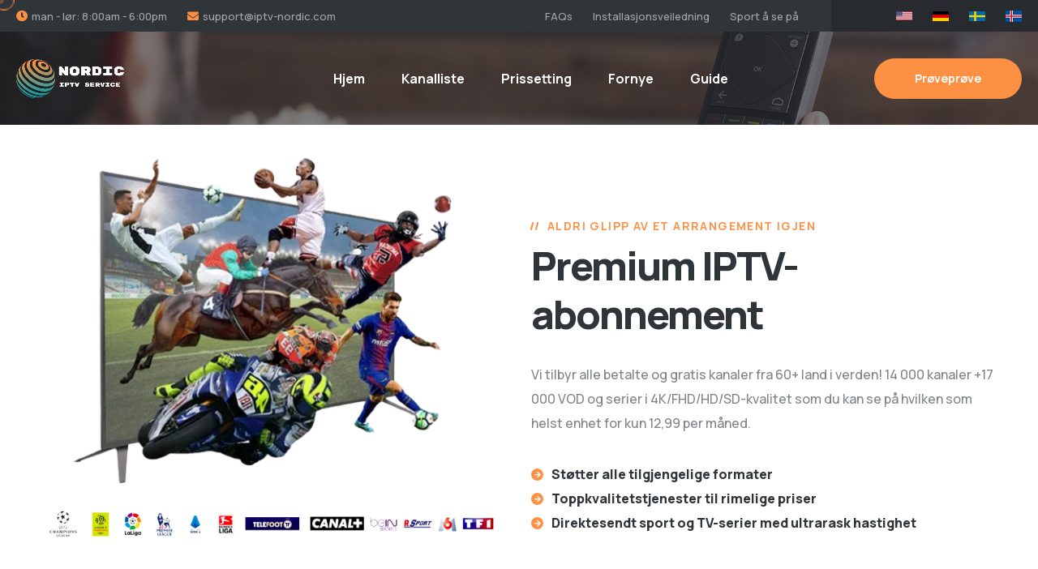

--- FILE ---
content_type: text/html
request_url: https://iptv-nordic.com/no/prissetting.html
body_size: 6770
content:
<!DOCTYPE html>
<html lang="nb-NO">
<meta http-equiv="content-type" content="text/html;charset=UTF-8" />
<meta name="description" content="IPTV Nordic Prissetting, beste iptv i norge, tilbyr premier league, champions league og mer">
<meta name="robots" content="follow, index, max-snippet:-1, max-video-preview:-1, max-image-preview:large" />
<link rel="canonical" href="https://iptv-nordic.org/no/prissetting.html" />
  <meta name="keywords" content="IPTV Nordic Prissetting ">
<head>
	<!-- Google Tag Manager -->
<script>(function(w,d,s,l,i){w[l]=w[l]||[];w[l].push({'gtm.start':
new Date().getTime(),event:'gtm.js'});var f=d.getElementsByTagName(s)[0],
j=d.createElement(s),dl=l!='dataLayer'?'&l='+l:'';j.async=true;j.src=
'https://www.googletagmanager.com/gtm.js?id='+i+dl;f.parentNode.insertBefore(j,f);
})(window,document,'script','dataLayer','GTM-TP2CZ7C');</script>
<!-- End Google Tag Manager -->
	<!-- Google tag (gtag.js) -->
<script async src="https://www.googletagmanager.com/gtag/js?id=G-E5Y1SY9CBK"></script>
<script>
  window.dataLayer = window.dataLayer || [];
  function gtag(){dataLayer.push(arguments);}
  gtag('js', new Date());

  gtag('config', 'G-E5Y1SY9CBK');
</script>
    <meta charset="UTF-8" />
    <meta name="viewport" content="width=device-width, initial-scale=1.0" />
    <title> IPTV Nordic Prissetting - Premium iptv Abonnment </title>
    <!-- favicons Icons -->
    <link rel="apple-touch-icon" sizes="180x180" href="assets/images/favicons/apple-touch-icon.png" />
    <link rel="icon" type="image/png" sizes="32x32" href="assets/images/favicons/favicon-32x32.png" />
    <link rel="icon" type="image/png" sizes="16x16" href="assets/images/favicons/favicon-16x16.png" />
    <link rel="manifest" href="assets/images/favicons/site.webmanifest" />
    <meta name="description" content="Price list - IPTV Nordic " />
<script type="text/javascript" id="zsiqchat">var $zoho=$zoho || {};$zoho.salesiq = $zoho.salesiq || {widgetcode: "siq8b7310ccd0b69e7cb4dd1d56817c7635702b5d008cee49e36814e3634a24c3d7", values:{},ready:function(){}};var d=document;s=d.createElement("script");s.type="text/javascript";s.id="zsiqscript";s.defer=true;s.src="https://salesiq.zohopublic.eu/widget";t=d.getElementsByTagName("script")[0];t.parentNode.insertBefore(s,t);</script>
    <!-- fonts -->
    <link rel="preconnect" href="https://fonts.googleapis.com/">

    <link rel="preconnect" href="https://fonts.gstatic.com/" crossorigin>

    <link href="https://fonts.googleapis.com/css2?family=Manrope:wght@200;300;400;500;600;700;800&amp;display=swap"
        rel="stylesheet">

    <link rel="stylesheet" href="assets/vendors/bootstrap/css/bootstrap.min.css" />
    <link rel="stylesheet" href="assets/vendors/animate/animate.min.css" />
    <link rel="stylesheet" href="assets/vendors/animate/custom-animate.css" />
    <link rel="stylesheet" href="assets/vendors/fontawesome/css/all.min.css" />
    <link rel="stylesheet" href="assets/vendors/jarallax/jarallax.css" />
    <link rel="stylesheet" href="assets/vendors/jquery-magnific-popup/jquery.magnific-popup.css" />
    <link rel="stylesheet" href="assets/vendors/nouislider/nouislider.min.css" />
    <link rel="stylesheet" href="assets/vendors/nouislider/nouislider.pips.css" />
    <link rel="stylesheet" href="assets/vendors/odometer/odometer.min.css" />
    <link rel="stylesheet" href="assets/vendors/swiper/swiper.min.css" />
    <link rel="stylesheet" href="assets/vendors/zeinet-icons/style.css">
    <link rel="stylesheet" href="assets/vendors/tiny-slider/tiny-slider.min.css" />
    <link rel="stylesheet" href="assets/vendors/reey-font/stylesheet.css" />
    <link rel="stylesheet" href="assets/vendors/owl-carousel/owl.carousel.min.css" />
    <link rel="stylesheet" href="assets/vendors/owl-carousel/owl.theme.default.min.css" />
    <link rel="stylesheet" href="assets/vendors/bxslider/jquery.bxslider.css" />
    <link rel="stylesheet" href="assets/vendors/bootstrap-select/css/bootstrap-select.min.css" />
    <link rel="stylesheet" href="assets/vendors/vegas/vegas.min.css" />
    <link rel="stylesheet" href="assets/vendors/jquery-ui/jquery-ui.css" />
    <link rel="stylesheet" href="assets/vendors/timepicker/timePicker.css" />
    <link rel="canonical" href="https://iptv-nordic.com/no/prissetting.html" />
    <link rel="alternate" hreflang="en" href="https://iptv-nordic.com/pricing.html" />
    <link rel="alternate" hreflang="de-DE" href="https://iptv-nordic.com/de/pricing.html" />
   <link rel="alternate" hreflang="is-IS" href="https://iptv-nordic.com/is/pricing.html" />
   <link rel="alternate" hreflang="sv-SE" href="https://iptv-nordic.com/se/pricing.html" />
   <link rel="alternate" hreflang="nb-NO" href="https://iptv-nordic.com/no/prissetting.html" />
   <link rel="alternate" hreflang="x-default" href="https://iptv-nordic.com/pricing.html" />

    <!-- template styles -->
    <link rel="stylesheet" href="assets/css/zeinet.css" />
    <link rel="stylesheet" href="assets/css/zeinet-responsive.css" />
</head>

<body class="custom-cursor">

    <div class="custom-cursor__cursor"></div>
    <div class="custom-cursor__cursor-two"></div>





 


    <div class="page-wrapper">
         <header class="main-header-two">
			 <div class="main-header-three__top">
                <div class="main-header-three__top-inner">
                    <div class="main-header-three__top-left">
                        <ul class="list-unstyled main-menu-three__contact-list">
                            <li>
                                <div class="icon">
                                    <i class="fas fa-clock"></i>
                                </div>
                                <div class="text">
                                    <p>man - lør: 8:00am - 6:00pm</p>
                                </div>
                            </li>
                            <li>
                                <div class="icon">
                                    <i class="fas fa-envelope"></i>
                                </div>
                                <div class="text">
                                    <p><a href="/cdn-cgi/l/email-protection#11626461617e636551786165673c7f7e637578723f727e7c"><span class="__cf_email__" data-cfemail="c0b3b5b0b0afb2b480a9b0b4b6edaeafb2a4a9a3eea3afad">[email&#160;protected]</span></a></p>
                                </div>
                            </li>
                        </ul>
                    </div>
                    <div class="main-header-three__top-right">
                        <div class="main-header-three__top-menu-box">
                            <ul class="list-unstyled main-header-three__top-menu">
                                <li><a href="#">FAQs</a></li>
                                <li><a href="https://support.iptv-nordic.com/nb/">Installasjonsveiledning</a></li>
								<li><a href="https://www.liveonsat.com/2day.php" target="_blank">Sport å se på</a></li>

                            </ul>
                        </div>
                        <div class="main-menu-three__social">
                            
							<a href="/"><img class="lang" src="eng.png"></a>
							<a href="/de"><img class="lang" src="de.png"></a>
                            <a href="/se"><img class="lang" src="sw.png"></a>
                            <a href="/is"> <img class="lang" src="is.png"></a>
                            
                        </div>
                    </div>
                </div>
            </div>
            <nav class="main-menu main-menu-two">
                <div class="main-menu-two__wrapper">
                    <div class="main-menu-two__wrapper-inner clearfix">
                        <div class="main-menu-two__left">
                            <div class="main-menu-two__logo">
                                <a href="index.html"><img src="assets/images/resources/white-lg.png" width="140"
                                        height="48" alt=""></a>
                            </div>
                        </div>
                        <div class="main-menu-two__right">
                            <div class="main-menu-two__right-inner">
                                <div class="main-menu-two__main-menu-box">
                                    <a href="#" class="mobile-nav__toggler"><i class="fa fa-bars"></i></a>
                                    <ul class="main-menu__list">
                                       
                                        <li>
                                            <a href="index.html">Hjem</a>
                                        </li>
                                         <li>
                                            <a href="Kanalliste.html">Kanalliste</a>
                                        </li>
                                         <li>
                                            <a href="prissetting.html">Prissetting</a>
                                        </li>
										 <li>
                                            <a href="fornyelse.html">Fornye</a>
                                        </li>
                                        <li>
                                            <a href="https://support.iptv-nordic.com/nb/">Guide</a>
                                        </li>
                                        
                                    </ul>
                                </div>
                                <div class="main-menu-two__main-menu-content-box">
                                    <div class="main-menu-two__search-help-line-btn-box">
                                       
                                        
                                        <div class="main-menu-two__btn-box">
                                            <a href="prøveprøve.html" class="thm-btn main-menu-two__btn">Prøveprøve</a>
                                        </div>
                                    </div>
                                </div>
                            </div>
                        </div>
                    </div>
                </div>
            </nav>
        </header>

      <!--   <div class="stricky-header stricked-menu main-menu">
            <div class="sticky-header__content"></div>
        </div
           sticky-header__content -->
        <!--Page Header Start-->
        <section class="page-header about">
            <div class="page-header-bg" style="background-image: url(assets/images/backgrounds/page-header-bg.jpg)">
            </div>
         
        </section>
        <!--Page Header End-->

        <!--About Four Start-->
        <section class="about-four">
            <div class="container">
                <div class="row">
                    <div class="col-xl-6">
                        <div class="about-four__left about">
                            <div class="about-four__img-box">
                                <div class="about-four__img-one">
                                    <img src="assets/images/resources/soccer.png" alt="">
                                     <img src="assets/images/resources/league.png" alt="">

                                </div>
                               
                            </div>
                        </div>
                    </div>
                    <div class="col-xl-6">
                        <div class="about-four__right">
                            <div class="section-title text-left">
                                <span class="section-title__tagline">ALDRI GLIPP AV ET ARRANGEMENT IGJEN</span>
                                <h2 class="section-title__title">Premium IPTV-abonnement</h2>
                            </div>
                            <p class="about-four__text-1">Vi tilbyr alle betalte og gratis kanaler fra 60+ land i verden! 14 000 kanaler +17 000 VOD og serier i 4K/FHD/HD/SD-kvalitet som du kan se på hvilken som helst enhet for kun 12,99 per måned.</p>
                            <ul class="about-four__points list-unstyled">
                                <li>
                                    <div class="icon">
                                        <i class="fa fa-arrow-right"></i>
                                    </div>
                                    <div class="text">
                                        <p>Støtter alle tilgjengelige formater</p>
                                    </div>
                                </li>
                                <li>
                                    <div class="icon">
                                        <i class="fa fa-arrow-right"></i>
                                    </div>
                                    <div class="text">
                                        <p>Toppkvalitetstjenester til rimelige priser</p>
                                    </div>
                                </li>
                                <li>
                                    <div class="icon">
                                        <i class="fa fa-arrow-right"></i>
                                    </div>
                                    <div class="text">
                                        <p>Direktesendt sport og TV-serier med ultrarask hastighet</p>
                                    </div>
                                </li>
                            </ul>
                           
                        </div>
                    </div>
                </div>
                <div class="col-xl-12 text text-center">
                 <h4 class="section-title__title about">Fungerer med alle enheter</h4> 
					<img style="max-width: 100%;" src="assets/images/resources/devices.png"> 
            </div>
			</div>
        </section>
        <!--About Four End-->

       
               <!--Plans One Start-->
        <section class="plans-one about">
            <div class="container about">
                <div class="section-title text-center">
                    <span class="section-title__tagline">tariffer PLAN</span>
                    <h2 class="section-title__title">Velg ditt Premium <br> IPTV-abonnement </h2>
                </div>
            <div class="row">
                    <!--Plans One Single Start-->
                    <div class="col-xl-3 col-lg-3 wow fadeInUp" data-wow-delay="100ms">
                        <div class="plans-one__single">
                            <div class="plans-one__top">
                                <p class="plans-one__sub-title">Nybegynnere</p>
                                <h4 class="plans-one__title">2 måneders abonnement</h4>
                            </div>
                            <div class="plans-one__bottom">
                                <ul class="list-unstyled plans-one__list">
                                    <li>
                                        <div class="icon">
                                            <i class="fa fa-check"></i>
                                        </div>
                                        <div class="text">
                                            <p>14.000+ direktesendte TV-kanaler</p>
                                        </div>
                                    </li>
                                    <li>
                                        <div class="icon">
                                            <i class="fa fa-check"></i>
                                        </div>
                                        <div class="text">
                                            <p>40 000+ VOD-er og serier</p>
                                        </div>
                                    </li>
                                    <li>
                                        <div class="icon">
                                            <i class="fa fa-check"></i>
                                        </div>
                                        <div class="text">
                                            <p>Kun 1 tilkobling</p>
                                        </div>
                                    </li>
                                    <li>
                                        <div class="icon">
                                            <i class="fa fa-check"></i>
                                        </div>
                                        <div class="text">
                                            <p>m3u, xtream codes, portal</p>
                                        </div>
                                    </li>
                                </ul>
                                <div class="plans-one__price-box">
                                    <div class="plans-one__price-inner">
                                        <h2 class="plans-one__price"> <sup class="plans-one__price-dolar">€</sup> 15
                                            <sup class="plans-one__price-last-text">.99</sup> </h2>
                                        <p class="plans-one__price-time">/ måned</p>
                                    </div>
                                    <div class="plans-one__btn-box">
                                        <a href="https://nord-seo.info/cart/?add-to-cart=8195" class="thm-btn plans-one__btn">Kjøp nå</a>
                                    </div>
                                </div>
                                <div class="plans-one__icon-box">
                                    <i class="icon-tv"></i>
                                </div>
                            </div>
                        </div>
                    </div>
                    <!--Plans One Single End-->
				      <!--Plans One Single Start-->
                    <div class="col-xl-3 col-lg-3 wow fadeInUp" data-wow-delay="100ms">
                        <div class="plans-one__single">
                            <div class="plans-one__top">
                                <p class="plans-one__sub-title">Nybegynnere</p>
                                <h4 class="plans-one__title">6 måneders abonnement</h4>
                            </div>
                            <div class="plans-one__bottom">
                                <ul class="list-unstyled plans-one__list">
                                    <li>
                                        <div class="icon">
                                            <i class="fa fa-check"></i>
                                        </div>
                                        <div class="text">
                                            <p>14.000+ direktesendte TV-kanaler</p>
                                        </div>
                                    </li>
                                    <li>
                                        <div class="icon">
                                            <i class="fa fa-check"></i>
                                        </div>
                                        <div class="text">
                                            <p>40 000+ VOD-er og serier</p>
                                        </div>
                                    </li>
                                    <li>
                                        <div class="icon">
                                            <i class="fa fa-check"></i>
                                        </div>
                                        <div class="text">
                                            <p>Kun 1 tilkobling</p>
                                        </div>
                                    </li>
                                    <li>
                                        <div class="icon">
                                            <i class="fa fa-check"></i>
                                        </div>
                                        <div class="text">
                                            <p>m3u, xtream codes, portal</p>
                                        </div>
                                    </li>
                                </ul>
                                <div class="plans-one__price-box">
                                    <div class="plans-one__price-inner">
                                        <h2 class="plans-one__price"> <sup class="plans-one__price-dolar">€</sup> 11
                                            <sup class="plans-one__price-last-text">.99</sup> </h2>
                                        <p class="plans-one__price-time">/ måned</p>
                                    </div>
                                    <div class="plans-one__btn-box">
                                        <a href="https://nord-seo.info/cart/?add-to-cart=8197" class="thm-btn plans-one__btn">Kjøp nå</a>
                                    </div>
                                </div>
                                <div class="plans-one__icon-box">
                                    <i class="icon-tv"></i>
                                </div>
                            </div>
                        </div>
                    </div>
                    <!--Plans One Single End-->
                    <!--Plans One Single Start-->
                    <div class="col-xl-3 col-lg-3 wow fadeInUp" data-wow-delay="100ms">
                        <div class="plans-one__single">
                            <div class="plans-one__top">
                                <p class="plans-one__sub-title">Premium</p>
                                <h4 class="plans-one__title">Årlig abonnement</h4>
                            </div>
                            <div class="plans-one__bottom">
                                <ul class="list-unstyled plans-one__list">
                                    <li>
                                        <div class="icon">
                                            <i class="fa fa-check"></i>
                                        </div>
                                        <div class="text">
                                            <p>14.000+ direktesendte TV-kanaler</p>
                                        </div>
                                    </li>
                                    <li>
                                        <div class="icon">
                                            <i class="fa fa-check"></i>
                                        </div>
                                        <div class="text">
                                            <p>40 000+ VOD-er og serier</p>
                                        </div>
                                    </li>
                                    <li>
                                        <div class="icon">
                                            <i class="fa fa-check"></i>
                                        </div>
                                        <div class="text">
                                            <p>Kun 1 tilkobling</p>
                                        </div>
                                    </li>
                                    <li>
                                        <div class="icon">
                                            <i class="fa fa-check"></i>
                                        </div>
                                        <div class="text">
                                            <p>m3u, xtream-koder, portal</p>
                                        </div>
                                    </li>
                                </ul>
                                <div class="plans-one__price-box">
                                    <div class="plans-one__price-inner">
                                        <h2 class="plans-one__price"> <sup class="plans-one__price-dolar">€</sup> 9
                                            <sup class="plans-one__price-last-text">.99</sup> </h2>
                                        <p class="plans-one__price-time">/ måned</p>
                                    </div>
                                    <div class="plans-one__btn-box">
                                        <a href="https://nord-seo.info/cart/?add-to-cart=8198" class="thm-btn plans-one__btn">Kjøp nå</a>
                                    </div>
                                </div>
                                <div class="plans-one__icon-box">
                                    <i class="icon-tv"></i>
                                </div>
                            </div>
                        </div>
                    </div>
                    <!--Plans One Single End-->
                    <!--Plans One Single Start-->
                    <div class="col-xl-3 col-lg-3 wow fadeInUp" data-wow-delay="100ms">
                        <div class="plans-one__single">
                            <div class="plans-one__top">
                                <p class="plans-one__sub-title">Mest solgte</p>
                                <h4 class="plans-one__title">4 måneders abonnement</h4>
                            </div>
                            <div class="plans-one__bottom">
                                <ul class="list-unstyled plans-one__list">
                                    <li>
                                        <div class="icon">
                                            <i class="fa fa-check"></i>
                                        </div>
                                        <div class="text">
                                            <p>14.000+ direktesendte TV-kanaler</p>
                                        </div>
                                    </li>
                                    <li>
                                        <div class="icon">
                                            <i class="fa fa-check"></i>
                                        </div>
                                        <div class="text">
                                            <p>40 000+ VOD-er og serier</p>
                                        </div>
                                    </li>
                                    <li>
                                        <div class="icon">
                                            <i class="fa fa-check"></i>
                                        </div>
                                        <div class="text">
                                            <p>Kun 1 tilkobling</p>
                                        </div>
                                    </li>
                                    <li>
                                        <div class="icon">
                                            <i class="fa fa-check"></i>
                                        </div>
                                        <div class="text">
                                            <p>m3u, xtream-koder, portal</p>
                                        </div>
                                    </li>
                                </ul>
                                <div class="plans-one__price-box">
                                    <div class="plans-one__price-inner">
                                        <h2 class="plans-one__price"> <sup class="plans-one__price-dolar">€</sup> 14
                                            <sup class="plans-one__price-last-text">.99</sup> </h2>
                                        <p class="plans-one__price-time">/ måned</p>
                                    </div>
                                    <div class="plans-one__btn-box">
                                        <a href="https://nord-seo.info/cart/?add-to-cart=8196" class="thm-btn plans-one__btn">Kjøp nå</a>
                                    </div>
                                </div>
                                <div class="plans-one__icon-box">
                                    <i class="icon-tv"></i>
                                </div>
                            </div>
                        </div>
                    </div>
                    <!--Plans One Single End-->
                    
                </div>
            </div>
            
        </section>
        <!--Plans One End-->
    

       <!--Testimonial One Start-->
        <section class="testimonial-one">
            <div class="testimonial-one-bg"
                style="background-image: url(assets/images/backgrounds/testimonial-one-bg.png);"></div>
            <div class="container">
                <div class="row">
                    <div class="col-xl-4">
                        <div class="testimonial-one__left">
                            <div class="section-title text-left">
                                <span class="section-title__tagline">våre tilbakemeldinger</span>
                                <h2 class="section-title__title">Hva de snakker om oss</h2>
                            </div>
                        </div>
                    </div>
                    <div class="col-xl-8">
                        <div class="testimonial-one__right">
                            <div class="testimonial-one__carousel owl-carousel owl-theme thm-owl__carousel"
                                data-owl-options='{
                                "loop": true,
                                "autoplay": true,
                                "margin": 30,
                                "nav": true,
                                "dots": false,
                                "smartSpeed": 500,
                                "autoplayTimeout": 10000,
                                "navText": ["<span class=\"icon-left-arrow\"></span>","<span class=\"icon-right-arrow1\"></span>"],
                                "responsive": {
                                    "0": {
                                        "items": 1
                                    },
                                    "768": {
                                        "items": 2
                                    },
                                    "992": {
                                        "items": 2
                                    },
                                    "1200": {
                                        "items": 2
                                    }
                                }
                            }'>
                                <!--Testimonial One Single Start-->
                                <div class="item">
                                    <div class="testimonial-one__single">
                                        <div class="testimonial-one__content">
                                            <p class="testimonial-one__text">"Jeg bestilte den klokken 23.00, de aktiverte den på mindre enn 5 minutter. Ingen angrer, god bildekvalitet, rask og profesjonell service. Jeg anbefaler det på det sterkeste."</p>
                                            <div class="testimonial-one__shape-1"
                                                style="background-image: url(assets/images/shapes/testimonial-one-shape-1.png);">
                                            </div>
                                            <div class="testimonial-one__shape-2"
                                                style="background-image: url(assets/images/shapes/testimonial-one-shape-2.png);">
                                            </div>
                                            <div class="testimonial-one__quote">
                                                <span class="icon-quote"></span>
                                            </div>
                                        </div>
                                        <div class="testimonial-one__client-info">
                                            
                                            <div class="testimonial-one__client-content">
                                                <h4 class="testimonial-one__client-name">Kevin </h4>
                                                <p class="testimonial-one__client-sub-title">Germany</p>
                                            </div>
                                        </div>
                                    </div>
                                </div>
                                <!--Testimonial One Single End-->
                                <!--Testimonial One Single Start-->
                                <div class="item">
                                    <div class="testimonial-one__single">
                                        <div class="testimonial-one__content">
                                            <p class="testimonial-one__text">«Enkel å sette opp, og praktisk å bruke, superklar HD-visning og mange europeiske kanaler. IPTV-mapper er sortert elegant. Fortsett det gode arbeidet! Jeg anbefaler det på det sterkeste! "</p>
                                            <div class="testimonial-one__shape-1"
                                                style="background-image: url(assets/images/shapes/testimonial-one-shape-1.png);">
                                            </div>
                                            <div class="testimonial-one__shape-2"
                                                style="background-image: url(assets/images/shapes/testimonial-one-shape-2.png);">
                                            </div>
                                            <div class="testimonial-one__quote">
                                                <span class="icon-quote"></span>
                                            </div>
                                        </div>
                                        <div class="testimonial-one__client-info">
                                            
                                            <div class="testimonial-one__client-content">
                                                <h4 class="testimonial-one__client-name">Sarah </h4>
                                                <p class="testimonial-one__client-sub-title">Norway</p>
                                            </div>
                                        </div>
                                    </div>
                                </div>
                                <!--Testimonial One Single End-->
                                <!--Testimonial One Single Start-->
                                <div class="item">
                                    <div class="testimonial-one__single">
                                        <div class="testimonial-one__content">
                                            <p class="testimonial-one__text">"Dette er den beste IPTV-tjenesten som jeg vil anbefale alle å bruke. Personalet er så vennlige, kanalene fungerer så bra også.»</p>
                                            <div class="testimonial-one__shape-1"
                                                style="background-image: url(assets/images/shapes/testimonial-one-shape-1.png);">
                                            </div>
                                            <div class="testimonial-one__shape-2"
                                                style="background-image: url(assets/images/shapes/testimonial-one-shape-2.png);">
                                            </div>
                                            <div class="testimonial-one__quote">
                                                <span class="icon-quote"></span>
                                            </div>
                                        </div>
                                        <div class="testimonial-one__client-info">
                                            
                                            <div class="testimonial-one__client-content">
                                                <h4 class="testimonial-one__client-name">Christine</h4>
                                                <p class="testimonial-one__client-sub-title">Sweden</p>
                                            </div>
                                        </div>
                                    </div>
                                </div>
                                <!--Testimonial One Single End-->
                                <!--Testimonial One Single Start-->
                                <div class="item">
                                    <div class="testimonial-one__single">
                                        <div class="testimonial-one__content">
                                            <p class="testimonial-one__text">Jeg lette etter et abonnement og jeg har funnet IPTV Nordic, tjenesten var flott og iptv er veldig bra, jeg likte kvaliteten og alle favorittfotballkanalene mine er inne.</p>
                                            <div class="testimonial-one__shape-1"
                                                style="background-image: url(assets/images/shapes/testimonial-one-shape-1.png);">
                                            </div>
                                            <div class="testimonial-one__shape-2"
                                                style="background-image: url(assets/images/shapes/testimonial-one-shape-2.png);">
                                            </div>
                                            <div class="testimonial-one__quote">
                                                <span class="icon-quote"></span>
                                            </div>
                                        </div>
                                        <div class="testimonial-one__client-info">
                                           
                                            <div class="testimonial-one__client-content">
                                                <h4 class="testimonial-one__client-name">David </h4>
                                                <p class="testimonial-one__client-sub-title">Norway</p>
                                            </div>
                                        </div>
                                    </div>
                                </div>
                                <!--Testimonial One Single End-->
                                <!--Testimonial One Single Start-->
                                <div class="item">
                                    <div class="testimonial-one__single">
                                        <div class="testimonial-one__content">
                                            <p class="testimonial-one__text">"Veldig bra kanalutvalg og VOD, familien min er veldig fornøyd med tjenesten de siste 2 årene. den tekniske støtten er veldig responsiv og støttende."</p>
                                            <div class="testimonial-one__shape-1"
                                                style="background-image: url(assets/images/shapes/testimonial-one-shape-1.png);">
                                            </div>
                                            <div class="testimonial-one__shape-2"
                                                style="background-image: url(assets/images/shapes/testimonial-one-shape-2.png);">
                                            </div>
                                            <div class="testimonial-one__quote">
                                                <span class="icon-quote"></span>
                                            </div>
                                        </div>
                                        <div class="testimonial-one__client-info">
                                          
                                            <div class="testimonial-one__client-content">
                                                <h4 class="testimonial-one__client-name">Alessha</h4>
                                                <p class="testimonial-one__client-sub-title">UK</p>
                                            </div>
                                        </div>
                                    </div>
                                </div>
                                <!--Testimonial One Single End-->
                                <!--Testimonial One Single Start-->
                                <div class="item">
                                    <div class="testimonial-one__single">
                                        <div class="testimonial-one__content">
                                            <p class="testimonial-one__text">"Jeg anbefaler denne IPTV-tjenesten for alle de som elsker å se fotball. FHD-kanaler og sanntids direktestrømming også til en god pris, hva mer trenger vi?»</p>
                                            <div class="testimonial-one__shape-1"
                                                style="background-image: url(assets/images/shapes/testimonial-one-shape-1.png);">
                                            </div>
                                            <div class="testimonial-one__shape-2"
                                                style="background-image: url(assets/images/shapes/testimonial-one-shape-2.png);">
                                            </div>
                                            <div class="testimonial-one__quote">
                                                <span class="icon-quote"></span>
                                            </div>
                                        </div>
                                        <div class="testimonial-one__client-info">
                                            
                                            <div class="testimonial-one__client-content">
                                                <h4 class="testimonial-one__client-name">Mike </h4>
                                                <p class="testimonial-one__client-sub-title">Finland</p>
                                            </div>
                                        </div>
                                    </div>
                                </div>
                                <!--Testimonial One Single End-->
                            </div>
                        </div>
                    </div>
                </div>
            </div>
        </section>
        <!--Testimonial One End-->


        <!--Free Access Start-->
        <section class="free-access">
            <div class="free-access-bg jarallax" data-jarallax data-speed="0.2" data-imgPosition="50% 0%"
                style="background-image: url(assets/images/backgrounds/free-access-bg.jpg);">
            </div>
            <div class="free-access-shape-1 float-bob-x">
                <img src="assets/images/shapes/free-access-shape-1.png" alt="">
            </div>
            <div class="free-access-shape-2">
                <img src="assets/images/shapes/free-access-shape-2.png" alt="">
            </div>
            <div class="free-access-shape-3">
                <img src="assets/images/shapes/free-access-shape-3.png" alt="">
            </div>
            <div class="container">
                <div class="free-access__inner">
                   <h2 class="free-access__title">Få <span>4 timer</span> gratis prøveperiode </h2>
                    <div class="free-access__btn-box">
                        <a href="https://nord-seo.info/cart/?add-to-cart=5021" class="thm-btn free-access__btn">Kom i gang nå</a>
                    </div>
                </div>
            </div>
        </section>
        <!--Free Access End-->

        <!--Counter One Start-->
        <section class="counter-one">
            <div class="container">
                <div class="counter-one__inner">
                    <ul class="list-unstyled counter-one__list">
                        <li class="counter-one__single">
                            <div class="counter-one__count-box">
                                <h3 class="odometer" data-count="3">00</h3>
                            </div>
                            <p class="counter-one__text">år med <br> Erfaring</p>
                        </li>
                        <li class="counter-one__single">
                            <div class="counter-one__count-box">
                                <h3 class="odometer" data-count="14000">00</h3>
                            </div>
                            <p class="counter-one__text">på nett <br> Kanaler</p>
                        </li>
                        <li class="counter-one__single">
                            <div class="counter-one__count-box">
                                <h3 class="odometer" data-count="17000">00</h3>
                            </div>
                            <p class="counter-one__text">Vods og <br> Serie</p>
                        </li>
                        <li class="counter-one__single">
                            <div class="counter-one__count-box">
                                <h3 class="odometer" data-count="30000">00</h3>
                            </div>
                            <p class="counter-one__text">Kunder<br> Verdensomspennende</p>
                        </li>
                    </ul>
                </div>
            </div>
        </section>
        <!--Counter One End-->

       

      
         <!--Site Footer Start-->
        <footer class="site-footer">
            <div class="site-footer-shape-bg"
                style="background-image: url(assets/images/shapes/site-footer-shape-bg.png);"></div>
            <div class="container">
                <div class="site-footer__top">
                    <div class="row">
                        <div class="col-xl-4 col-lg-6 col-md-6 wow fadeInUp" data-wow-delay="100ms">
                            <div class="footer-widget__column footer-widget__about">
                                <div class="footer-widget__about-text-box">
                                   
                                    <a href="index.html" aria-label="logo image"><img src="assets/images/resources/white-lg.png" width="125" height="43" alt="" /></a>
        
                                    <h6 class="footer-widget__about-text">Premium IPTV-abonnementsleverandør siden 2018</h6>
                                </div>
                                
                            </div>
                        </div>
                        <div class="col-xl-4 col-lg-6 col-md-6 wow fadeInUp" data-wow-delay="200ms">
                            <div class="footer-widget__column footer-widget__links clearfix">
                                <h3 class="footer-widget__title">Links</h3>
                                <ul class="footer-widget__links-list list-unstyled clearfix">
                                     <li><a href="contact.html">Kontakt</a></li>
                                    <li><a href="https://iptv-nordic.org/no/prissetting.html">Våre pakker</a></li>
                                    <li><a href="https://support.iptv-nordic.com/nb/">Brukerstøtte</a></li>
                                    <li><a href="https://iptv-nordic.com/no/Kanalliste.html">Kanalliste</a></li>
                                </ul>
                            </div>
                        </div>
                       
                        <div class="col-xl-4 col-lg-6 col-md-6 wow fadeInUp" data-wow-delay="400ms">
                            <div class="footer-widget__column footer-widget__contact">
                                <h3 class="footer-widget__title">Si hei!</h3>
                                <ul class="list-unstyled footer-widget__contact-list">
                                    <li>
                                        <div class="text">
                                            <p><a href="/cdn-cgi/l/email-protection#acdfd9dcdcc3ded8ecc5dcd8da81c2c3dec8c5cf82cfc3c18c"><span class="__cf_email__" data-cfemail="3645434646594442765f4642401b585944525f551855595b">[email&#160;protected]</span></a></p>
                                        </div>
                                    </li>
                                  
                                </ul>
                            </div>
                        </div>
                    </div>
                </div>
                <div class="site-footer__bottom">
                    <div class="row">
                        <div class="col-xl-12">
                            <div class="site-footer__bottom-inner">
                                <p class="site-footer__bottom-text">© All Copyright 2022
                                </p>
                            </div>
                        </div>
                    </div>
                </div>
            </div>
        </footer>
        <!--Site Footer End-->


    </div><!-- /.page-wrapper -->


    <div class="mobile-nav__wrapper">
        <div class="mobile-nav__overlay mobile-nav__toggler"></div>
        <!-- /.mobile-nav__overlay -->
        <div class="mobile-nav__content">
            <span class="mobile-nav__close mobile-nav__toggler"><i class="fa fa-times"></i></span>

            <div class="logo-box">
                <a href="index.html" aria-label="logo image"><img src="assets/images/resources/white-lg.png" width="125"
                        height="43" alt="" /></a>
            </div>
            <!-- /.logo-box -->
            <div class="mobile-nav__container"></div>
            <!-- /.mobile-nav__container -->

            <ul class="mobile-nav__contact list-unstyled">
                <li>
                    <i class="fa fa-envelope"></i>
                    <a href="/cdn-cgi/l/email-protection#dba8aeababb4a9af9bb2abafadf6b5b4a9bfb2b8f5b8b4b6"><span class="__cf_email__" data-cfemail="20535550504f525460495054560d4e4f524449430e434f4d">[email&#160;protected]</span></a>
                </li>
                
            </ul><!-- /.mobile-nav__contact -->
            


        </div>
        <!-- /.mobile-nav__content -->
    </div>
    <!-- /.mobile-nav__wrapper -->

    <div class="search-popup">
        <div class="search-popup__overlay search-toggler"></div>
        <!-- /.search-popup__overlay -->
        <div class="search-popup__content">
            <form action="#">
                <label for="search" class="sr-only">search here</label><!-- /.sr-only -->
                <input type="text" id="search" placeholder="Search Here..." />
                <button type="submit" aria-label="search submit" class="thm-btn">
                    <i class="icon-magnifying-glass"></i>
                </button>
            </form>
        </div>
        <!-- /.search-popup__content -->
    </div>
    <!-- /.search-popup -->

    <a href="#" data-target="html" class="scroll-to-target scroll-to-top"><i class="icon-right-arrow"></i></a>


    <script data-cfasync="false" src="/cdn-cgi/scripts/5c5dd728/cloudflare-static/email-decode.min.js"></script><script src="assets/vendors/jquery/jquery-3.6.0.min.js"></script>
    <script src="assets/vendors/bootstrap/js/bootstrap.bundle.min.js"></script>
    <script src="assets/vendors/jarallax/jarallax.min.js"></script>
    <script src="assets/vendors/jquery-ajaxchimp/jquery.ajaxchimp.min.js"></script>
    <script src="assets/vendors/jquery-appear/jquery.appear.min.js"></script>
    <script src="assets/vendors/jquery-circle-progress/jquery.circle-progress.min.js"></script>
    <script src="assets/vendors/jquery-magnific-popup/jquery.magnific-popup.min.js"></script>
    <script src="assets/vendors/jquery-validate/jquery.validate.min.js"></script>
    <script src="assets/vendors/nouislider/nouislider.min.js"></script>
    <script src="assets/vendors/odometer/odometer.min.js"></script>
    <script src="assets/vendors/swiper/swiper.min.js"></script>
    <script src="assets/vendors/tiny-slider/tiny-slider.min.js"></script>
    <script src="assets/vendors/wnumb/wNumb.min.js"></script>
    <script src="assets/vendors/wow/wow.js"></script>
    <script src="assets/vendors/isotope/isotope.js"></script>
    <script src="assets/vendors/countdown/countdown.min.js"></script>
    <script src="assets/vendors/owl-carousel/owl.carousel.min.js"></script>
    <script src="assets/vendors/bxslider/jquery.bxslider.min.js"></script>
    <script src="assets/vendors/bootstrap-select/js/bootstrap-select.min.js"></script>
    <script src="assets/vendors/vegas/vegas.min.js"></script>
    <script src="assets/vendors/jquery-ui/jquery-ui.js"></script>
    <script src="assets/vendors/timepicker/timePicker.js"></script>
    <script src="assets/vendors/circleType/jquery.circleType.js"></script>
    <script src="assets/vendors/circleType/jquery.lettering.min.js"></script>




    <!-- template js -->
    <script src="assets/js/zeinet.js"></script>
<script defer src="https://static.cloudflareinsights.com/beacon.min.js/vcd15cbe7772f49c399c6a5babf22c1241717689176015" integrity="sha512-ZpsOmlRQV6y907TI0dKBHq9Md29nnaEIPlkf84rnaERnq6zvWvPUqr2ft8M1aS28oN72PdrCzSjY4U6VaAw1EQ==" data-cf-beacon='{"version":"2024.11.0","token":"ade26b4fe2b547d9b8664d88fac734f6","r":1,"server_timing":{"name":{"cfCacheStatus":true,"cfEdge":true,"cfExtPri":true,"cfL4":true,"cfOrigin":true,"cfSpeedBrain":true},"location_startswith":null}}' crossorigin="anonymous"></script>
</body>


</html>

--- FILE ---
content_type: text/css
request_url: https://iptv-nordic.com/no/assets/vendors/animate/custom-animate.css
body_size: 1611
content:
@keyframes rotateme {
  from {
    transform: rotate(0deg);
  }

  to {
    transform: rotate(360deg);
  }
}

@-webkit-keyframes rotateme {
  from {
    -webkit-transform: rotate(0deg);
  }

  to {
    -webkit-transform: rotate(360deg);
  }
}

@-moz-keyframes rotateme {
  from {
    -moz-transform: rotate(0deg);
  }

  to {
    -moz-transform: rotate(360deg);
  }
}

@-o-keyframes rotateme {
  from {
    -o-transform: rotate(0deg);
  }

  to {
    -o-transform: rotate(360deg);
  }
}


.rotate-me {
  animation-name: rotateme;
  animation-duration: 24s;
  animation-iteration-count: infinite;
  animation-timing-function: linear;

  -webkit-animation-name: rotateme;
  -webkit-animation-duration: 24s;
  -webkit-animation-iteration-count: infinite;
  -webkit-animation-timing-function: linear;

  -moz-animation-name: rotateme;
  -moz-animation-duration: 24s;
  -moz-animation-iteration-count: infinite;
  -moz-animation-timing-function: linear;

  -ms-animation-name: rotateme;
  -ms-animation-duration: 24s;
  -ms-animation-iteration-count: infinite;
  -ms-animation-timing-function: linear;

  -o-animation-name: rotateme;
  -o-animation-duration: 24s;
  -o-animation-iteration-count: infinite;
  -o-animation-timing-function: linear;
}



@-webkit-keyframes shine {
  100% {
    left: 125%;
  }
}

@keyframes shine {
  100% {
    left: 125%;
  }
}



@-webkit-keyframes float-bob {
  0% {
    -webkit-transform: translateX(-100px);
    transform: translateX(-100px);
  }

  50% {
    -webkit-transform: translateX(-10px);
    transform: translateX(-10px);
  }

  100% {
    -webkit-transform: translateX(-100px);
    transform: translateX(-100px);
  }
}

@keyframes float-bob {
  0% {
    -webkit-transform: translateX(-100px);
    transform: translateX(-100px);
  }

  50% {
    -webkit-transform: translateX(-10px);
    transform: translateX(-10px);
  }

  100% {
    -webkit-transform: translateX(-100px);
    transform: translateX(-100px);
  }
}




.float-bob {
  animation-name: float-bob;
  animation-duration: 7s;
  animation-iteration-count: infinite;
  animation-timing-function: linear;

  -webkit-animation-name: float-bob;
  -webkit-animation-duration: 7s;
  -webkit-animation-iteration-count: infinite;
  -webkit-animation-timing-function: linear;

  -moz-animation-name: float-bob;
  -moz-animation-duration: 7s;
  -moz-animation-iteration-count: infinite;
  -moz-animation-timing-function: linear;

  -ms-animation-name: float-bob;
  -ms-animation-duration: 7s;
  -ms-animation-iteration-count: infinite;
  -ms-animation-timing-function: linear;

  -o-animation-name: float-bob;
  -o-animation-duration: 7s;
  -o-animation-iteration-count: infinite;
  -o-animation-timing-function: linear;
}







/*** 
=============================================
    circle Css
=============================================
***/
@-webkit-keyframes circle {
  0% {
    opacity: 1;
  }

  40% {
    opacity: 1;
  }

  100% {
    width: 200%;
    height: 200%;
    opacity: 0;
  }
}

@keyframes circle {
  0% {
    opacity: 1;
  }

  40% {
    opacity: 1;
  }

  100% {
    width: 200%;
    height: 200%;
    opacity: 0;
  }
}

/*** 
=============================================
    Zoom In Out Css
=============================================
***/
.zoominout {
  animation-name: zoomInOut;
  animation-duration: 3s;
  animation-iteration-count: infinite;
  animation-timing-function: ease-in-out;

  -webkit-animation-name: zoomInOut;
  -webkit-animation-duration: 3s;
  -webkit-animation-iteration-count: infinite;
  -webkit-animation-timing-function: ease-in-out;

  -moz-animation-name: zoomInOut;
  -moz-animation-duration: 3s;
  -moz-animation-iteration-count: infinite;
  -moz-animation-timing-function: ease-in-out;

  -ms-animation-name: zoomInOut;
  -ms-animation-duration: 3s;
  -ms-animation-iteration-count: infinite;
  -ms-animation-timing-function: ease-in-out;

  -o-animation-name: zoomInOut;
  -o-animation-duration: 3s;
  -o-animation-iteration-count: infinite;
  -o-animation-timing-function: ease-in-out;
}

@-webkit-keyframes zoomInOut {
  0% {
    -webkit-transform: rotate(0deg) scale(0.7);
    transform: rotate(0deg) scale(0.7);
    opacity: 0;
  }

  50% {
    -webkit-transform: rotate(180deg) scale(1);
    transform: rotate(180deg) scale(1);
    opacity: 1;
  }

  100% {
    -webkit-transform: rotate(360deg) scale(0.7);
    transform: rotate(360deg) scale(0.7);
    opacity: 0;
  }
}



@-webkit-keyframes bgSlideReverse {
  0% {
    background-position: 0 0;
  }

  20% {
    background-position: 100px 0;
  }

  40% {
    background-position: 200px 0;
  }

  60% {
    background-position: 150px 0;
  }

  80% {
    background-position: 100px 0;
  }

  100% {
    background-position: 0px 0;
  }
}

@keyframes bgSlideReverse {
  0% {
    background-position: 0 0;
  }

  20% {
    background-position: 100px 0;
  }

  40% {
    background-position: 200px 0;
  }

  60% {
    background-position: 150px 0;
  }

  80% {
    background-position: 100px 0;
  }

  100% {
    background-position: 0px 0;
  }
}



@-webkit-keyframes bgSlideReverse2 {
  0% {
    background-position: -0 0;
  }

  20% {
    background-position: -100px 0;
  }

  40% {
    background-position: -200px 0;
  }

  60% {
    background-position: -150px 0;
  }

  80% {
    background-position: -100px 0;
  }

  100% {
    background-position: -0px 0;
  }
}

@keyframes bgSlideReverse2 {
  0% {
    background-position: -0 0;
  }

  20% {
    background-position: -100px 0;
  }

  40% {
    background-position: -200px 0;
  }

  60% {
    background-position: -150px 0;
  }

  80% {
    background-position: -100px 0;
  }

  100% {
    background-position: -0px 0;
  }
}






@-webkit-keyframes banner-animate {
  0% {
    -webkit-transform: translateX(-1000px);
    transform: translateX(-1000px);
  }

  50% {
    -webkit-transform: translateX(-10px);
    transform: translateX(-10px);
  }

  100% {
    -webkit-transform: translateX(-1000px);
    transform: translateX(-1000px);
  }
}

@keyframes banner-animate {
  0% {
    -webkit-transform: translateX(-1000px);
    transform: translateX(-1000px);
  }

  50% {
    -webkit-transform: translateX(-10px);
    transform: translateX(-10px);
  }

  100% {
    -webkit-transform: translateX(-1000px);
    transform: translateX(-1000px);
  }
}

.banner-animate {
  animation-name: banner-animate;
  animation-duration: 70s;
  animation-iteration-count: infinite;
  animation-timing-function: linear;
  -webkit-animation-name: banner-animate;
  -webkit-animation-duration: 70s;
  -webkit-animation-iteration-count: infinite;
  -webkit-animation-timing-function: linear;

  -moz-animation-name: banner-animate;
  -moz-animation-duration: 70s;
  -moz-animation-iteration-count: infinite;
  -moz-animation-timing-function: linear;

  -ms-animation-name: banner-animate;
  -ms-animation-duration: 70s;
  -ms-animation-iteration-count: infinite;
  -ms-animation-timing-function: linear;

  -o-animation-name: banner-animate;
  -o-animation-duration: 70s;
  -o-animation-iteration-count: infinite;
  -o-animation-timing-function: linear;
}







@-webkit-keyframes ripple {
  70% {
    box-shadow: 0 0 0 40px rgba(10, 165, 205, 0);
  }

  100% {
    box-shadow: 0 0 0 0 rgba(10, 165, 205, 0);
  }
}

@keyframes ripple {
  70% {
    box-shadow: 0 0 0 40px rgba(10, 165, 205, 0);
  }

  100% {
    box-shadow: 0 0 0 0 rgba(10, 165, 205, 0);
  }
}


/*** 
=============================================
    Animation1 Css
=============================================
***/
@-webkit-keyframes animation1 {

  0%,
  100% {
    -webkit-transform: rotate(0deg) translateX(0);
    transform: rotate(0deg) translateX(0);
  }

  25%,
  75% {
    -webkit-transform: rotate(5deg) translateX(15px);
    transform: rotate(5deg) translateX(15px);
  }

  50% {
    -webkit-transform: rotate(10deg) translateX(30px);
    transform: rotate(10deg) translateX(30px);
  }
}

@keyframes animation1 {

  0%,
  100% {
    -webkit-transform: rotate(0deg) translateX(0);
    transform: rotate(0deg) translateX(0);
  }

  25%,
  75% {
    -webkit-transform: rotate(5deg) translateX(15px);
    transform: rotate(5deg) translateX(15px);
  }

  50% {
    -webkit-transform: rotate(10deg) translateX(30px);
    transform: rotate(10deg) translateX(30px);
  }
}



/*** 
=============================================
    Animation2 Css
=============================================
***/
@animation2 {
  0% {
    -webkit-transform: rotateY(0deg);
    transform: rotateY(0deg)
  }

  100% {
    -webkit-transform: rotateY(360deg);
    transform: rotateY(360deg)
  }
}

@-moz-keyframes animation2 {
  0% {
    -moz-transform: rotateY(0deg);
    transform: rotateY(0deg)
  }

  100% {
    -moz-transform: rotateY(360deg);
    transform: rotateY(360deg)
  }
}

@-o-keyframes animation2 {
  0% {
    -o-transform: rotateY(0deg);
    transform: rotateY(0deg)
  }

  100% {
    -o-transform: rotateY(360deg);
    transform: rotateY(360deg)
  }
}

@keyframes animation2 {
  0% {
    -webkit-transform: rotateY(0deg);
    -moz-transform: rotateY(0deg);
    -o-transform: rotateY(0deg);
    transform: rotateY(0deg)
  }

  100% {
    -webkit-transform: rotateY(360deg);
    -moz-transform: rotateY(360deg);
    -o-transform: rotateY(360deg);
    transform: rotateY(360deg)
  }
}









@-webkit-keyframes bgSlide {
  0% {
    background-position: 0 0;
  }

  20% {
    background-position: -100px 0;
  }

  40% {
    background-position: -200px 0;
  }

  60% {
    background-position: -150px 0;
  }

  80% {
    background-position: -100px 0;
  }

  100% {
    background-position: 0px 0;
  }
}


@keyframes bgSlide {
  0% {
    background-position: 0 0;
  }

  20% {
    background-position: -100px 0;
  }

  40% {
    background-position: -200px 0;
  }

  60% {
    background-position: -150px 0;
  }

  80% {
    background-position: -100px 0;
  }

  100% {
    background-position: 0px 0;
  }
}

@-webkit-keyframes bgSlideReverse {
  0% {
    background-position: 0 0;
  }

  20% {
    background-position: 100px 0;
  }

  40% {
    background-position: 200px 0;
  }

  60% {
    background-position: 150px 0;
  }

  80% {
    background-position: 100px 0;
  }

  100% {
    background-position: 0px 0;
  }
}

@keyframes bgSlideReverse {
  0% {
    background-position: 0 0;
  }

  20% {
    background-position: 100px 0;
  }

  40% {
    background-position: 200px 0;
  }

  60% {
    background-position: 150px 0;
  }

  80% {
    background-position: 100px 0;
  }

  100% {
    background-position: 0px 0;
  }
}

@-webkit-keyframes ribbonRotate {

  0%,
  100% {
    -webkit-transform: rotate(0);
    transform: rotate(0);
  }

  25%,
  75% {
    -webkit-transform: rotate(15deg);
    transform: rotate(15deg);
  }

  50% {
    -webkit-transform: rotate(30deg);
    transform: rotate(30deg);
  }
}

@keyframes ribbonRotate {

  0%,
  100% {
    -webkit-transform: rotate(0);
    transform: rotate(0);
  }

  25%,
  75% {
    -webkit-transform: rotate(15deg);
    transform: rotate(15deg);
  }

  50% {
    -webkit-transform: rotate(30deg);
    transform: rotate(30deg);
  }
}



@-webkit-keyframes footerFish {

  0%,
  100% {
    -webkit-transform: translateX(0) translateY(0) rotate(0);
    transform: translateX(0) translateY(0) rotate(0);
  }

  25%,
  75% {
    -webkit-transform: translateX(20px) translateY(30px) rotate(25deg);
    transform: translateX(20px) translateY(30px) rotate(25deg);
  }

  50% {
    -webkit-transform: translateX(40px) translateY(60px) rotate(45deg);
    transform: translateX(40px) translateY(60px) rotate(45deg);
  }
}

@keyframes footerFish {

  0%,
  100% {
    -webkit-transform: translateX(0) translateY(0) rotate(0);
    transform: translateX(0) translateY(0) rotate(0);
  }

  25%,
  75% {
    -webkit-transform: translateX(20px) translateY(30px) rotate(25deg);
    transform: translateX(20px) translateY(30px) rotate(25deg);
  }

  50% {
    -webkit-transform: translateX(40px) translateY(60px) rotate(45deg);
    transform: translateX(40px) translateY(60px) rotate(45deg);
  }
}

@-webkit-keyframes contactSwimmer {

  0%,
  100% {
    -webkit-transform: translateX(0) translateY(0) rotate(0);
    transform: translateX(0) translateY(0) rotate(0);
  }

  25%,
  75% {
    -webkit-transform: translateX(15px) translateY(20px) rotate(10deg);
    transform: translateX(15px) translateY(20px) rotate(10deg);
  }

  50% {
    -webkit-transform: translateX(60px) translateY(35px) rotate(15deg);
    transform: translateX(60px) translateY(35px) rotate(15deg);
  }
}

@keyframes contactSwimmer {

  0%,
  100% {
    -webkit-transform: translateX(0) translateY(0) rotate(0);
    transform: translateX(0) translateY(0) rotate(0);
  }

  25%,
  75% {
    -webkit-transform: translateX(15px) translateY(20px) rotate(10deg);
    transform: translateX(15px) translateY(20px) rotate(10deg);
  }

  50% {
    -webkit-transform: translateX(60px) translateY(35px) rotate(15deg);
    transform: translateX(60px) translateY(35px) rotate(15deg);
  }
}




/*** 
=============================================
    Float Bob Y Animation Css
=============================================
***/
@-webkit-keyframes float-bob-y {
  0% {
    transform: translateY(-20px);
  }

  50% {
    transform: translateY(-10px);
  }

  100% {
    transform: translateY(-20px);
  }
}

@keyframes float-bob-y {
  0% {
    transform: translateY(-20px);
  }

  50% {
    transform: translateY(-10px);
  }

  100% {
    transform: translateY(-20px);
  }
}

.float-bob-y {
  -webkit-animation-name: float-bob-y;
  animation-name: float-bob-y;
  -webkit-animation-duration: 2s;
  animation-duration: 2s;
  -webkit-animation-iteration-count: infinite;
  animation-iteration-count: infinite;
  -webkit-animation-timing-function: linear;
  animation-timing-function: linear;
}



@-webkit-keyframes footerTree {

  0%,
  100% {
    -webkit-transform: rotate(0deg) translateX(0);
    transform: rotate(0deg) translateX(0);
  }

  25%,
  75% {
    -webkit-transform: rotate(5deg) translateX(15px);
    transform: rotate(5deg) translateX(15px);
  }

  50% {
    -webkit-transform: rotate(10deg) translateX(30px);
    transform: rotate(10deg) translateX(30px);
  }
}

@keyframes footerTree {

  0%,
  100% {
    -webkit-transform: rotate(0deg) translateX(0);
    transform: rotate(0deg) translateX(0);
  }

  25%,
  75% {
    -webkit-transform: rotate(5deg) translateX(15px);
    transform: rotate(5deg) translateX(15px);
  }

  50% {
    -webkit-transform: rotate(10deg) translateX(30px);
    transform: rotate(10deg) translateX(30px);
  }
}

.footertree {
  -webkit-animation: footerTree 5s ease-in infinite;
  animation: footerTree 5s ease-in infinite;
}



@service_hexagon_2 {
  0% {
    -webkit-transform: rotateY(0deg);
    transform: rotateY(0deg)
  }

  100% {
    -webkit-transform: rotateY(360deg);
    transform: rotateY(360deg)
  }
}

@-moz-keyframes service_hexagon_2 {
  0% {
    -moz-transform: rotateY(0deg);
    transform: rotateY(0deg)
  }

  100% {
    -moz-transform: rotateY(360deg);
    transform: rotateY(360deg)
  }
}

@-o-keyframes service_hexagon_2 {
  0% {
    -o-transform: rotateY(0deg);
    transform: rotateY(0deg)
  }

  100% {
    -o-transform: rotateY(360deg);
    transform: rotateY(360deg)
  }
}

@keyframes service_hexagon_2 {
  0% {
    -webkit-transform: rotateY(0deg);
    -moz-transform: rotateY(0deg);
    -o-transform: rotateY(0deg);
    transform: rotateY(0deg)
  }

  100% {
    -webkit-transform: rotateY(360deg);
    -moz-transform: rotateY(360deg);
    -o-transform: rotateY(360deg);
    transform: rotateY(360deg)
  }
}



@keyframes bgSlide {
  0% {
    background-position: 0 0;
  }

  20% {
    background-position: -100px 0;
  }

  40% {
    background-position: -200px 0;
  }

  60% {
    background-position: -150px 0;
  }

  80% {
    background-position: -100px 0;
  }

  100% {
    background-position: 0px 0;
  }
}











@keyframes rotateScale {
  from {
    transform: rotate(0deg) scale(1);
  }

  to {
    transform: rotate(360deg);
  }
}

@-webkit-keyframes rotateScale {
  from {
    transform: rotate(0deg) scale(1);
  }

  to {
    transform: rotate(360deg);
  }
}

@-moz-keyframes rotateScale {
  from {
    transform: rotate(0deg) scale(1);
  }

  to {
    transform: rotate(360deg);
  }
}

@-o-keyframes rotateScale {
  from {
    transform: rotate(0deg) scale(1);
  }

  to {
    transform: rotate(360deg);
  }
}

.rotatescale {
  -webkit-animation-name: rotateScale;
  -webkit-animation-duration: 20s;
  -webkit-animation-iteration-count: infinite;
  -webkit-animation-timing-function: linear;

  -moz-animation-name: rotateScale;
  -moz-animation-duration: 20s;
  -moz-animation-iteration-count: infinite;
  -moz-animation-timing-function: linear;

  -ms-animation-name: rotateScale;
  -ms-animation-duration: 20s;
  -ms-animation-iteration-count: infinite;
  -ms-animation-timing-function: linear;

  animation-name: rotateScale;
  animation-duration: 20s;
  animation-iteration-count: infinite;
  animation-timing-function: linear;
}

/*--------------------------------------------------------------
# Animations
--------------------------------------------------------------*/
@-webkit-keyframes bubbleMover {
  0% {
    transform: translateY(0px) translateX(0) rotate(0);
  }

  30% {
    transform: translateY(30px) translateX(50px) rotate(15deg);
    transform-origin: center center;
  }

  50% {
    transform: translateY(50px) translateX(100px) rotate(45deg);
    transform-origin: right bottom;
  }

  80% {
    transform: translateY(30px) translateX(50px) rotate(15deg);
    transform-origin: left top;
  }

  100% {
    transform: translateY(0px) translateX(0) rotate(0);
    transform-origin: center center;
  }
}

@keyframes bubbleMover {
  0% {
    transform: translateY(0px) translateX(0) rotate(0);
  }

  30% {
    transform: translateY(30px) translateX(50px) rotate(15deg);
    transform-origin: center center;
  }

  50% {
    transform: translateY(50px) translateX(100px) rotate(45deg);
    transform-origin: right bottom;
  }

  80% {
    transform: translateY(30px) translateX(50px) rotate(15deg);
    transform-origin: left top;
  }

  100% {
    transform: translateY(0px) translateX(0) rotate(0);
    transform-origin: center center;
  }
}

@-webkit-keyframes shapeMover {

  0%,
  100% {
    transform: perspective(400px) translateY(0) rotate(0deg) translateZ(0px) translateX(0);
  }

  50% {
    transform: perspective(400px) rotate(0deg) translateZ(20px) translateY(20px) translateX(20px);
  }
}

@keyframes shapeMover {

  0%,
  100% {
    transform: perspective(400px) translateY(0) rotate(0deg) translateZ(0px) translateX(0);
  }

  50% {
    transform: perspective(400px) rotate(0deg) translateZ(20px) translateY(20px) translateX(20px);
  }
}



@-webkit-keyframes shapeMover {

  0%,
  100% {
    -webkit-transform: perspective(400px) translateY(0) rotate(0deg) translateZ(0px) translateX(0);
    transform: perspective(400px) translateY(0) rotate(0deg) translateZ(0px) translateX(0);
  }

  50% {
    -webkit-transform: perspective(400px) rotate(-45deg) translateZ(20px) translateY(20px) translateX(20px);
    transform: perspective(400px) rotate(-45deg) translateZ(20px) translateY(20px) translateX(20px);
  }
}


@keyframes shapeMover-2 {

  0%,
  100% {
    -webkit-transform: perspective(400px) translateY(0) rotate(0deg) translateZ(0px) translateX(0);
    transform: perspective(400px) translateY(0) rotate(0deg) translateZ(0px) translateX(0);
  }

  50% {
    -webkit-transform: perspective(400px) rotate(-45deg) translateZ(20px) translateY(20px) translateX(20px);
    transform: perspective(400px) rotate(-45deg) translateZ(20px) translateY(20px) translateX(20px);
  }
}



@-webkit-keyframes banner3Shake {
  0% {
    transform: rotate3d(0, 1, 0, 0deg);
  }

  30% {
    transform: rotate3d(0, 0, 1, 5deg);
  }

  60% {
    transform: rotate3d(1, 0, 0, 0deg);
  }

  80% {
    transform: rotate3d(0, 0, 1, 5deg);
  }

  100% {
    transform: rotate3d(0, 1, 0, 0deg);
  }
}

@keyframes banner3Shake {
  0% {
    transform: rotate3d(0, 1, 0, 0deg);
  }

  30% {
    transform: rotate3d(0, 0, 1, 5deg);
  }

  60% {
    transform: rotate3d(1, 0, 0, 0deg);
  }

  80% {
    transform: rotate3d(0, 0, 1, 5deg);
  }

  100% {
    transform: rotate3d(0, 1, 0, 0deg);
  }
}

@-webkit-keyframes squareMover {

  0%,
  100% {
    transform: translate(0, 0) rotate(0);
  }

  20%,
  60% {
    transform: translate(20px, 40px) rotate(180deg);
  }

  30%,
  80% {
    transform: translate(40px, 60px) rotate(0deg);
  }
}

@keyframes squareMover {

  0%,
  100% {
    transform: translate(0, 0) rotate(0);
  }

  20%,
  60% {
    transform: translate(20px, 40px) rotate(180deg);
  }

  30%,
  80% {
    transform: translate(40px, 60px) rotate(0deg);
  }
}

@-webkit-keyframes treeMove {

  0%,
  100% {
    transform: rotate(0deg) translateX(0);
  }

  25%,
  75% {
    transform: rotate(5deg) translateX(15px);
  }

  50% {
    transform: rotate(10deg) translateX(30px);
  }
}

@keyframes treeMove {

  0%,
  100% {
    transform: rotate(0deg) translateX(0);
  }

  25%,
  75% {
    transform: rotate(5deg) translateX(15px);
  }

  50% {
    transform: rotate(10deg) translateX(30px);
  }
}


/*--------------------------------------------------------------
#     Zoom Fade Css
--------------------------------------------------------------*/
.zoom-fade {
  animation-name: zoom-fade;
  animation-duration: 5s;
  animation-iteration-count: infinite;
  animation-timing-function: linear;

  -webkit-animation-name: zoom-fade;
  -webkit-animation-duration: 5s;
  -webkit-animation-iteration-count: infinite;
  -webkit-animation-timing-function: linear;

  -moz-animation-name: zoom-fade;
  -moz-animation-duration: 5s;
  -moz-animation-iteration-count: infinite;
  -moz-animation-timing-function: linear;

  -ms-animation-name: zoom-fade;
  -ms-animation-duration: 5s;
  -ms-animation-iteration-count: infinite;
  -ms-animation-timing-function: linear;

  -o-animation-name: zoom-fade;
  -o-animation-duration: 5s;
  -o-animation-iteration-count: infinite;
  -o-animation-timing-function: linear;
}

@-webkit-keyframes zoom-fade {
  0% {
    transform: scale(0.9) translateX(-50%);
  }

  50% {
    transform: scale(1) translateX(-50%);
  }

  100% {
    transform: scale(0.9) translateX(-50%);
  }
}

@keyframes zoom-fade {
  0% {
    transform: scale(0.9) translateX(-50%);
  }

  50% {
    transform: scale(1) translateX(-50%);
  }

  100% {
    transform: scale(0.9) translateX(-50%);
  }
}


/*--------------------------------------------------------------
#     Zoom Fade 2 Css
--------------------------------------------------------------*/
.zoom-fade-2 {
  animation-name: zoom-fade-2;
  animation-duration: 5s;
  animation-iteration-count: infinite;
  animation-timing-function: linear;

  -webkit-animation-name: zoom-fade-2;
  -webkit-animation-duration: 5s;
  -webkit-animation-iteration-count: infinite;
  -webkit-animation-timing-function: linear;

  -moz-animation-name: zoom-fade-2;
  -moz-animation-duration: 5s;
  -moz-animation-iteration-count: infinite;
  -moz-animation-timing-function: linear;

  -ms-animation-name: zoom-fade-2;
  -ms-animation-duration: 5s;
  -ms-animation-iteration-count: infinite;
  -ms-animation-timing-function: linear;

  -o-animation-name: zoom-fade-2;
  -o-animation-duration: 5s;
  -o-animation-iteration-count: infinite;
  -o-animation-timing-function: linear;
}

@-webkit-keyframes zoom-fade-2 {
  0% {
    transform: scale(0.9) translateX(-50%) translateY(-50%);
  }

  50% {
    transform: scale(1) translateX(-50%) translateY(-50%);
  }

  100% {
    transform: scale(0.9) translateX(-50%) translateY(-50%);
  }
}

@keyframes zoom-fade-2 {
  0% {
    transform: scale(0.9) translateX(-50%) translateY(-50%);
  }

  50% {
    transform: scale(1) translateX(-50%) translateY(-50%);
  }

  100% {
    transform: scale(0.9) translateX(-50%) translateY(-50%);
  }
}


























/* custom animations */

@keyframes btnIconMove {
  0% {
    transform: rotate(0deg) translate(0px, 0px);
  }

  50% {
    transform: rotate(20deg) translate(10px, 0px);
  }

  100% {
    transform: rotate(0deg) translate(0px, 0px);
  }
}

@keyframes ImgBounce {
  0% {
    transform: translateY(0);
  }

  25% {
    transform: translateY(5px);
  }

  50% {
    transform: translateY(10px);
  }

  75% {
    transform: translateY(5px);
  }

  100% {
    transform: translateY(0px);
  }
}






/** squares **/

@-moz-keyframessquares {
  0% {
    -webkit-transform: scale(1);
    transform: scale(1);
    opacity: 0
  }

  20% {
    -webkit-transform: scale(1.24);
    transform: scale(1.24);
    opacity: 1
  }

  100% {
    -webkit-transform: scale(2.1);
    transform: scale(2.1);
    opacity: 0
  }
}

@-moz-keyframes squares {
  0% {
    -moz-transform: scale(1);
    transform: scale(1);
    opacity: 0
  }

  20% {
    -moz-transform: scale(1.24);
    transform: scale(1.24);
    opacity: 1
  }

  100% {
    -moz-transform: scale(2.1);
    transform: scale(2.1);
    opacity: 0
  }
}

@-o-keyframes squares {
  0% {
    -o-transform: scale(1);
    transform: scale(1);
    opacity: 0
  }

  20% {
    -o-transform: scale(1.24);
    transform: scale(1.24);
    opacity: 1
  }

  100% {
    -o-transform: scale(2.1);
    transform: scale(2.1);
    opacity: 0
  }
}

@keyframes squares {
  0% {
    -webkit-transform: scale(1);
    -moz-transform: scale(1);
    -o-transform: scale(1);
    transform: scale(1);
    opacity: 0
  }

  20% {
    -webkit-transform: scale(1.24);
    -moz-transform: scale(1.24);
    -o-transform: scale(1.24);
    transform: scale(1.24);
    opacity: 1
  }

  100% {
    -webkit-transform: scale(2.1);
    -moz-transform: scale(2.1);
    -o-transform: scale(2.1);
    transform: scale(2.1);
    opacity: 0
  }
}

/***
=============================================
    Float Bob X Animation Css
=============================================
***/
@-webkit-keyframes float-bob-x {
  0% {
    transform: translateX(-30px);
  }

  50% {
    transform: translateX(-10px);
  }

  100% {
    transform: translateX(-30px);
  }
}

@keyframes float-bob-x {
  0% {
    transform: translateX(-30px);
  }

  50% {
    transform: translateX(-10px);
  }

  100% {
    transform: translateX(-30px);
  }
}

.float-bob-x {
  -webkit-animation-name: float-bob-x;
  animation-name: float-bob-x;
  -webkit-animation-duration: 2s;
  animation-duration: 2s;
  -webkit-animation-iteration-count: infinite;
  animation-iteration-count: infinite;
  -webkit-animation-timing-function: linear;
  animation-timing-function: linear;
}


/*** 
=============================================
    Float Bob Y Animation Css
=============================================
***/
@-webkit-keyframes float-bob-y-2 {
  0% {
    transform: translateY(-20px) rotate(-45deg);
    ;
  }

  50% {
    transform: translateY(-10px) rotate(-45deg);
    ;
  }

  100% {
    transform: translateY(-20px) rotate(-45deg);
    ;
  }
}

@keyframes float-bob-y-2 {
  0% {
    transform: translateY(-20px) rotate(-45deg);
    ;
  }

  50% {
    transform: translateY(-10px) rotate(-45deg);
    ;
  }

  100% {
    transform: translateY(-20px) rotate(-45deg);
    ;
  }
}

.float-bob-y-2 {
  -webkit-animation-name: float-bob-y-2;
  animation-name: float-bob-y-2;
  -webkit-animation-duration: 2s;
  animation-duration: 2s;
  -webkit-animation-iteration-count: infinite;
  animation-iteration-count: infinite;
  -webkit-animation-timing-function: linear;
  animation-timing-function: linear;
}

--- FILE ---
content_type: text/css
request_url: https://iptv-nordic.com/no/assets/vendors/zeinet-icons/style.css
body_size: 202
content:
@font-face {
  font-family: 'icomoon';
  src:  url('fonts/icomoon71f6.eot?brhiak');
  src:  url('fonts/icomoon71f6.eot?brhiak#iefix') format('embedded-opentype'),
    url('fonts/icomoon71f6.ttf?brhiak') format('truetype'),
    url('fonts/icomoon71f6.woff?brhiak') format('woff'),
    url('fonts/icomoon71f6.svg?brhiak#icomoon') format('svg');
  font-weight: normal;
  font-style: normal;
  font-display: block;
}

[class^="icon-"], [class*=" icon-"] {
  /* use !important to prevent issues with browser extensions that change fonts */
  font-family: 'icomoon' !important;
  speak: never;
  font-style: normal;
  font-weight: normal;
  font-variant: normal;
  text-transform: none;
  line-height: 1;

  /* Better Font Rendering =========== */
  -webkit-font-smoothing: antialiased;
  -moz-osx-font-smoothing: grayscale;
}

.icon-shopping-cart:before {
  content: "\e925";
}
.icon-support:before {
  content: "\e900";
}
.icon-right-arrow:before {
  content: "\e901";
}
.icon-down-arrow:before {
  content: "\e902";
}
.icon-left-arrow:before {
  content: "\e903";
}
.icon-right-arrow1:before {
  content: "\e904";
}
.icon-magnifying-glass:before {
  content: "\e905";
}
.icon-wifi-router:before {
  content: "\e906";
}
.icon-smart-tv:before {
  content: "\e907";
}
.icon-mobile-app:before {
  content: "\e908";
}
.icon-settings:before {
  content: "\e909";
}
.icon-4k:before {
  content: "\e90a";
}
.icon-speedometer:before {
  content: "\e90b";
}
.icon-television:before {
  content: "\e90c";
}
.icon-scrum:before {
  content: "\e90d";
}
.icon-support-1:before {
  content: "\e90e";
}
.icon-wifi:before {
  content: "\e90f";
}
.icon-tv-box:before {
  content: "\e910";
}
.icon-tv:before {
  content: "\e911";
}
.icon-hand-phone:before {
  content: "\e912";
}
.icon-quote:before {
  content: "\e913";
}
.icon-4k-1:before {
  content: "\e914";
}
.icon-tv-1:before {
  content: "\e915";
}
.icon-hot-air-balloon:before {
  content: "\e916";
}
.icon-cinema:before {
  content: "\e917";
}
.icon-magic-wand:before {
  content: "\e918";
}
.icon-horror:before {
  content: "\e919";
}
.icon-theatre:before {
  content: "\e91a";
}
.icon-fighting:before {
  content: "\e91b";
}
.icon-router:before {
  content: "\e91c";
}
.icon-hd:before {
  content: "\e91d";
}
.icon-network:before {
  content: "\e91e";
}
.icon-high-speed:before {
  content: "\e91f";
}
.icon-newsletter:before {
  content: "\e920";
}
.icon-plus-symbol:before {
  content: "\e921";
}
.icon-phone-call:before {
  content: "\e922";
}
.icon-message:before {
  content: "\e923";
}
.icon-placeholder:before {
  content: "\e924";
}


--- FILE ---
content_type: text/css
request_url: https://iptv-nordic.com/no/assets/css/zeinet.css
body_size: 25683
content:

/*--------------------------------------------------------------
>>> TABLE OF CONTENTS:
----------------------------------------------------------------
# Utility
# Cards
# Common
# Form
# Navigations
# Animations
# Mobile Nav
# Search Popup
# Page Header
# Google Map
# Client Carousel
--------------------------------------------------------------*/

/*--------------------------------------------------------------
# Common
--------------------------------------------------------------*/
.lang{
	width:20px!important;}
:root {
  --zeinet-font: 'Manrope', sans-serif;
  --zeinet-reey-font: "reeyregular";
  --zeinet-gray: #818487;
  --zeinet-gray-rgb: 129, 135, 132;
  --zeinet-white: #ffffff;
  --zeinet-white-rgb: 255, 255, 255;
  --zeinet-base: #fe9043;
  --zeinet-base-rgb: 254, 144, 67;
  --zeinet-black: #30353a;
  --zeinet-black-rgb: 48, 53, 58;
  --zeinet-primary: #089fac;
  --zeinet-primary-rgb: 8, 159, 172;
  --zeinet-extra: #f7f5f1;
  --zeinet-extra-rgb: 247, 245, 241;
  --zeinet-bdr-color: #e6e1d8;
  --zeinet-bdr-color-rgb: 230, 225, 216;
  --zeinet-letter-spacing: -0.04em;
  --zeinet-letter-spacing-two: -0.02em;

}
@media screen and (min-width:776px){
    #channels li{
        width:50%!importnt;
        display:inline-flex!important;
    }
}
.row {
  --bs-gutter-x: 30px;
}

.gutter-y-30 {
  --bs-gutter-y: 30px;
}

body {
  font-family: var(--zeinet-font);
  color: var(--zeinet-gray);
  font-size: 16px;
  line-height: 30px;
  font-weight: 500;
}

body.locked {
  overflow: hidden;
}

a {
  color: var(--zeinet-gray);
}

a,
a:hover,
a:focus,
a:visited {
  text-decoration: none;
}

::-webkit-input-placeholder {
  color: inherit;
  opacity: 1;
}

:-ms-input-placeholder {
  color: inherit;
  opacity: 1;
}

::-ms-input-placeholder {
  color: inherit;
  opacity: 1;
}

::placeholder {
  color: inherit;
  opacity: 1;
}

h1,
h2,
h3,
h4,
h5,
h6 {
  color: var(--zeinet-black);
  margin: 0;
  letter-spacing: var(--zeinet-letter-spacing);
}

p {
  margin: 0;
}

dl,
ol,
ul {
  margin-top: 0;
  margin-bottom: 0;
}

::-webkit-input-placeholder {
  color: inherit;
  opacity: 1;
}

:-ms-input-placeholder {
  color: inherit;
  opacity: 1;
}

::-ms-input-placeholder {
  color: inherit;
  opacity: 1;
}

::placeholder {
  color: inherit;
  opacity: 1;
}

.page-wrapper {
  position: relative;
  margin: 0 auto;
  width: 100%;
  min-width: 300px;
  overflow: hidden;
}

.container {
  padding-left: 15px;
  padding-right: 15px;
}
 .container.about {
 max-width:100%!important;

}
@media (min-width: 1200px) {
  .container {
    max-width: 1200px;
  }
}

::-webkit-input-placeholder {
  color: inherit;
  opacity: 1;
}

:-ms-input-placeholder {
  color: inherit;
  opacity: 1;
}

::-ms-input-placeholder {
  color: inherit;
  opacity: 1;
}

::placeholder {
  color: inherit;
  opacity: 1;
}

.section-separator {
  border-color: var(--zeinet-border);
  border-width: 1px;
  margin-top: 0;
  margin-bottom: 0;
}

#particles-js {
  position: absolute;
  top: 0;
  left: 0;
  right: 0;
  bottom: 0;
  width: 100%;
  height: 100%;
  background-position: 50% 50%;
  opacity: 0.4;
  z-index: -1;
}

/*--------------------------------------------------------------
# Custom Cursor
--------------------------------------------------------------*/
.custom-cursor__cursor {
  width: 25px;
  height: 25px;
  border-radius: 100%;
  border: 1px solid var(--zeinet-base);
  -webkit-transition: all 200ms ease-out;
  transition: all 200ms ease-out;
  position: fixed;
  pointer-events: none;
  left: 0;
  top: 0;
  -webkit-transform: translate(calc(-50% + 5px), -50%);
  transform: translate(calc(-50% + 5px), -50%);
  z-index: 999991;
}

.custom-cursor__cursor-two {
  width: 10px;
  height: 10px;
  border-radius: 100%;
  background-color: var(--zeinet-base);
  opacity: .3;
  position: fixed;
  -webkit-transform: translate(-50%, -50%);
  transform: translate(-50%, -50%);
  pointer-events: none;
  -webkit-transition: width .3s, height .3s, opacity .3s;
  transition: width .3s, height .3s, opacity .3s;
  z-index: 999991;
}

.custom-cursor__hover {
  background-color: var(--zeinet-base);
  opacity: 0.4;
}

.custom-cursor__innerhover {
  width: 25px;
  height: 25px;
  opacity: .4;
}


.thm-btn {
  position: relative;
  display: inline-block;
  vertical-align: middle;
  -webkit-appearance: none;
  outline: none !important;
  background-color: var(--zeinet-base);
  color: var(--zeinet-white);
  font-size: 14px;
  font-weight: 700;
  letter-spacing: 0;
  border-radius: 25px;
  padding: 10px 50px 10px;
  transition: all 0.5s linear;
  overflow: hidden;
  z-index: 1;
}

.thm-btn::before {
  position: absolute;
  content: '';
  background-color: var(--zeinet-black);
  width: 100%;
  height: 0%;
  left: 50%;
  top: 50%;
  border-radius: 25px;
  transform: translate(-50%, -50%) rotate(-45deg);
  z-index: -1;
  transition: all 500ms ease;
}

.thm-btn:hover {
  color: var(--zeinet-white);
}

.thm-btn:hover:before {
  height: 380%;
}


.section-title {
  position: relative;
  display: block;
  margin-top: -11px;
  margin-bottom: 48px;
}

.section-title__tagline {
  position: relative;
  display: inline-block;
  font-size: 14px;
  line-height: 14px;
  color: var(--zeinet-base);
  font-weight: 700;
  text-transform: uppercase;
  letter-spacing: 0.1em;
  padding-left: 20px;
  z-index: 1;
}

.section-title__tagline:before {
  content: "";
  position: absolute;
  top: 2px;
  left: 0;
  height: 10px;
  width: 2px;
  background-color: var(--zeinet-base);
  transform: rotate(15deg);
}

.section-title__tagline:after {
  content: "";
  position: absolute;
  top: 2px;
  left: 6px;
  height: 10px;
  width: 2px;
  background-color: var(--zeinet-base);
  transform: rotate(15deg);
}

.section-title__title {
  margin: 0;
  color: var(--zeinet-black);
  font-size: 49px;
  line-height: 60px;
  font-weight: 800;
  letter-spacing: -0.04em;
  margin-top: 5px;
}
.section-title__title.about {
   
    font-size: 31px;

    margin-top: 43px;
    margin-bottom: 40px;
}
.bootstrap-select .btn-light:not(:disabled):not(.disabled).active,
.bootstrap-select .btn-light:not(:disabled):not(.disabled):active,
.bootstrap-select .show>.btn-light.dropdown-toggle {
  -webkit-box-shadow: none !important;
  box-shadow: none !important;
  outline: none !important;
}

.bootstrap-select>.dropdown-toggle {
  -webkit-box-shadow: none !important;
  box-shadow: none !important;
}

.bootstrap-select .dropdown-toggle:focus,
.bootstrap-select>select.mobile-device:focus+.dropdown-toggle {
  outline: none !important;
}

.bootstrap-select .dropdown-menu {
  border: 0;
  padding-top: 0;
  padding-bottom: 0;
  margin-top: 0;
  z-index: 991;
  border-radius: 0;
}

.bootstrap-select .dropdown-menu>li+li>a {
  border-top: 1px solid rgba(255, 255, 255, 0.2);
}

.bootstrap-select .dropdown-menu>li.selected>a {
  background: var(--zeinet-primary);
  color: #fff;
}

.bootstrap-select .dropdown-menu>li>a {
  font-size: 16px;
  font-weight: 500;
  padding: 4px 20px;
  color: #ffffff;
  background: var(--zeinet-base);
  -webkit-transition: all 0.4s ease;
  transition: all 0.4s ease;
}

.bootstrap-select .dropdown-menu>li>a:hover {
  background: var(--zeinet-black);
  color: var(--zeinet-white);
  cursor: pointer;
}

.preloader {
  position: fixed;
  background-color: #fff;
  background-position: center center;
  background-repeat: no-repeat;
  top: 0;
  left: 0;
  right: 0;
  bottom: 0;
  z-index: 99999;
  display: -webkit-box;
  display: -ms-flexbox;
  display: flex;
  -webkit-box-pack: center;
  -ms-flex-pack: center;
  justify-content: center;
  -webkit-box-align: center;
  -ms-flex-align: center;
  align-items: center;
  text-align: center;
}

.preloader__image {
  -webkit-animation-fill-mode: both;
  animation-fill-mode: both;
  -webkit-animation-name: flipInY;
  animation-name: flipInY;
  -webkit-animation-duration: 2s;
  animation-duration: 2s;
  -webkit-animation-iteration-count: infinite;
  animation-iteration-count: infinite;
  background-image: url(../images/loader.png);
  background-repeat: no-repeat;
  background-position: center center;
  background-size: 60px auto;
  width: 100%;
  height: 100%;
}

/* scroll to top */
.scroll-to-top {
  display: inline-block;
  width: 50px;
  height: 50px;
  background: var(--zeinet-primary);
  position: fixed;
  bottom: 40px;
  right: 40px;
  z-index: 99;
  text-align: center;
  -webkit-transition: all 0.4s ease;
  transition: all 0.4s ease;
  display: none;
  border-radius: 50%;
  cursor: pointer;
}

.scroll-to-top i {
  color: var(--zeinet-white);
  font-size: 18px;
  line-height: 50px;
  -webkit-transition: all 0.4s ease;
  transition: all 0.4s ease;
}

.scroll-to-top:hover {
  background-color: var(--zeinet-base);
}

.scroll-to-top:hover i {
  color: #fff;
}


/*--------------------------------------------------------------
# Navigations One
--------------------------------------------------------------*/
.main-header {
  background: transparent;
  position: absolute;
  left: 0px;
  top: 30px;
  width: 100%;
  transition: all 500ms ease;
  z-index: 999;
}

.main-menu {
  position: relative;
  display: block;
}

.main-menu__wrapper {
  display: block;
  padding-left: 40px;
  padding-right: 40px;
  background-color: rgb(255, 255, 255);
  box-shadow: 0px 10px 60px 0px rgba(0, 0, 0, 0.1);
}

.main-menu__left {
  position: relative;
  display: block;
  float: left;
  max-width: 170px;
  width: 100%;
}

.main-menu__logo {
  display: block;
  padding: 36.5px 0;
}

.main-menu__logo img {
  image-rendering: -moz-crisp-edges;
  image-rendering: -o-crisp-edges;
  image-rendering: -webkit-optimize-contrast;
  image-rendering: crisp-edges;
  -ms-interpolation-mode: nearest-neighbor;
  -webkit-backface-visibility: hidden;
  backface-visibility: hidden;
  -ms-transform: translateZ(0);
  -webkit-transform: translateZ(0);
  transform: translateZ(0);
}

.main-menu__right {
  display: block;
  float: right;
  max-width: 920px;
  width: 100%;
}

.main-menu__right-top {
  position: relative;
  display: flex;
  align-items: center;
  justify-content: space-between;
  background-image: -moz-linear-gradient(0deg, rgb(8, 159, 172) 0%, rgb(254, 144, 67) 100%);
  background-image: -webkit-linear-gradient(0deg, rgb(8, 159, 172) 0%, rgb(254, 144, 67) 100%);
  background-image: -ms-linear-gradient(0deg, rgb(8, 159, 172) 0%, rgb(254, 144, 67) 100%);
  padding-left: 30px;
  padding-top: 5px;
  padding-bottom: 5px;
  z-index: 1;
}

.main-menu__right-top:before {
  position: absolute;
  top: 0;
  bottom: 0;
  left: 100%;
  right: -40px;
  content: "";
  background-color: #fe9043;
  z-index: -1;
}

.main-menu__contact-list {
  position: relative;
  display: flex;
  align-items: center;
}

.main-menu__contact-list li {
  position: relative;
  display: flex;
  align-items: center;
}

.main-menu__contact-list li+li {
  margin-left: 27px;
}

.main-menu__contact-list li .icon {
  display: flex;
  align-items: center;
}

.main-menu__contact-list li .icon i {
  font-size: 14px;
  color: var(--zeinet-white);
}

.main-menu__contact-list li .text {
  margin-left: 6px;
}

.main-menu__contact-list li .text p {
  font-size: 13px;
  font-weight: 500;
  color: var(--zeinet-white);
}

.main-menu__contact-list li .text p a {
  color: var(--zeinet-white);
  -webkit-transition: all 500ms ease;
  transition: all 500ms ease;
}

.main-menu__contact-list li .text p a:hover {
  color: var(--zeinet-black);
}

.main-menu__social {
  position: relative;
  display: flex;
  align-items: center;
}

.main-menu__social a {
  position: relative;
  display: flex;
  align-items: center;
  font-size: 15px;
  color: var(--zeinet-white);
  -webkit-transition: all 500ms ease;
  transition: all 500ms ease;
}

.main-menu__social a:hover {
  color: var(--zeinet-black);
}

.main-menu__social a+a {
  margin-left: 25px;
}

.main-menu__right-bottom {
  display: flex;
  align-items: center;
  justify-content: space-between;
}

.main-menu__main-menu-box {
  display: block;
}

.main-menu__main-menu-content-box {
  display: block;
}

.main-menu__search-help-line {
  display: flex;
  align-items: center;
}

.main-menu__search-box {
  position: relative;
  display: flex;
  align-items: center;
}

.main-menu__search-box .main-menu__search+.main-menu__search {
  margin-left: 20px;
}

.main-menu__search-box:before {
  content: "";
  position: absolute;
  top: -4px;
  bottom: -4px;
  left: -20px;
  width: 1px;
  background-color: var(--zeinet-bdr-color);
}

.main-menu__search {
  font-size: 24px;
  color: var(--zeinet-black);
  -webkit-transition: all 500ms ease;
  transition: all 500ms ease;
}

.main-menu__search:hover {
  color: var(--zeinet-base);
}

.main-menu__help-line {
  display: flex;
  align-items: center;
  margin-left: 20px;
}

.main-menu__help-line-icon {
  position: relative;
  display: flex;
  align-items: center;
  justify-content: center;
  height: 48px;
  width: 48px;
  background-color: var(--zeinet-extra);
  border-radius: 50%;
  font-size: 24px;
  color: var(--zeinet-base);
  -webkit-transition: all 500ms ease;
  transition: all 500ms ease;
}

.main-menu__help-line-icon:hover {
  background-color: var(--zeinet-base);
  color: var(--zeinet-white);
}

.main-menu__help-line-content {
  margin-left: 10px;
}

.main-menu__help-line-sub-title {
  font-size: 13px;
  font-weight: 600;
  line-height: 13px;
}

.main-menu__help-line-number {
  font-size: 16px;
  font-weight: 700;
  line-height: 20px;
  letter-spacing: 0;
  margin-top: 2px;
}

.main-menu__help-line-number a {
  color: var(--zeinet-black);
  -webkit-transition: all 500ms ease;
  transition: all 500ms ease;
}

.main-menu__help-line-number a:hover {
  color: var(--zeinet-base);
}

.stricky-header.main-menu {
  background-color: rgb(255, 255, 255);
  box-shadow: 0px 10px 60px 0px rgba(0, 0, 0, 0.1);
}

.stricky-header .main-menu__wrapper {
  padding-left: 0;
  padding-right: 0;
  box-shadow: none;
}

.stricky-header .main-menu__right-top {
  padding-right: 40px;
}

.stricky-header .main-menu__right-top:before {
  display: none;
}

.main-menu .main-menu__list,
.main-menu .main-menu__list>li>ul,
.main-menu .main-menu__list>li>ul>li>ul,
.stricky-header .main-menu__list,
.stricky-header .main-menu__list>li>ul,
.stricky-header .main-menu__list>li>ul>li>ul {
  margin: 0;
  padding: 0;
  list-style-type: none;
  -webkit-box-align: center;
  -ms-flex-align: center;
  align-items: center;
  display: none;
}



@media (min-width: 1200px) {

  .main-menu .main-menu__list,
  .main-menu .main-menu__list>li>ul,
  .main-menu .main-menu__list>li>ul>li>ul,
  .stricky-header .main-menu__list,
  .stricky-header .main-menu__list>li>ul,
  .stricky-header .main-menu__list>li>ul>li>ul {
    display: -webkit-box;
    display: -ms-flexbox;
    display: flex;
  }
}

.main-menu .main-menu__list>li,
.stricky-header .main-menu__list>li {
  padding-top: 23px;
  padding-bottom: 23px;
  position: relative;
}

.main-menu .main-menu__list>li+li,
.stricky-header .main-menu__list>li+li {
  margin-left: 45px;
}

.main-menu .main-menu__list>li>a,
.stricky-header .main-menu__list>li>a {
  font-size: 16px;
  display: -webkit-box;
  display: -ms-flexbox;
  display: flex;
  -webkit-box-align: center;
  -ms-flex-align: center;
  align-items: center;
  color: var(--zeinet-gray);
  position: relative;
  -webkit-transition: all 500ms ease;
  transition: all 500ms ease;
  font-weight: 700;
}

.main-menu .main-menu__list>li.current>a,
.main-menu .main-menu__list>li:hover>a,
.stricky-header .main-menu__list>li.current>a,
.stricky-header .main-menu__list>li:hover>a {
  color: var(--zeinet-black);
}

.main-menu .main-menu__list>li>ul,
.main-menu .main-menu__list>li>ul>li>ul,
.stricky-header .main-menu__list>li>ul,
.stricky-header .main-menu__list>li>ul>li>ul {
  position: absolute;
  top: 100%;
  left: 0;
  min-width: 270px;
  -webkit-box-orient: vertical;
  -webkit-box-direction: normal;
  -ms-flex-direction: column;
  flex-direction: column;
  -webkit-box-pack: start;
  -ms-flex-pack: start;
  justify-content: flex-start;
  -webkit-box-align: start;
  -ms-flex-align: start;
  align-items: flex-start;
  opacity: 0;
  visibility: hidden;
  -webkit-transform-origin: top center;
  transform-origin: top center;
  -webkit-transform: scaleY(0) translateZ(100px);
  transform: scaleY(0) translateZ(100px);
  -webkit-transition: opacity 500ms ease, visibility 500ms ease, -webkit-transform 700ms ease;
  transition: opacity 500ms ease, visibility 500ms ease, -webkit-transform 700ms ease;
  transition: opacity 500ms ease, visibility 500ms ease, transform 700ms ease;
  transition: opacity 500ms ease, visibility 500ms ease, transform 700ms ease, -webkit-transform 700ms ease;
  z-index: 99;
  background-color: rgb(255, 255, 255);
  padding: 31px 20px 31px;
}

.shadow-box {
  box-shadow: 0px 10px 60px 0px rgba(0, 0, 0, 0.07);
}

.main-menu .main-menu__list>li>ul>li>ul>li>ul,
.stricky-header .main-menu__list>li>ul>li>ul>li>ul {
  display: none;
}

.main-menu .main-menu__list>li:hover>ul,
.main-menu .main-menu__list>li>ul>li:hover>ul,
.stricky-header .main-menu__list>li:hover>ul,
.stricky-header .main-menu__list>li>ul>li:hover>ul {
  opacity: 1;
  visibility: visible;
  -webkit-transform: scaleY(1) translateZ(0px);
  transform: scaleY(1) translateZ(0px);
}

.main-menu .main-menu__list>li>ul>li,
.main-menu .main-menu__list>li>ul>li>ul>li,
.stricky-header .main-menu__list>li>ul>li,
.stricky-header .main-menu__list>li>ul>li>ul>li {
  -webkit-box-flex: 1;
  -ms-flex: 1 1 100%;
  flex: 1 1 100%;
  width: 100%;
  position: relative;
}

.main-menu .main-menu__list>li>ul>li+li,
.main-menu .main-menu__list>li>ul>li>ul>li+li,
.stricky-header .main-menu__list>li>ul>li+li,
.stricky-header .main-menu__list>li>ul>li>ul>li+li {
  border-top: none;
  margin-top: 10px;
}

.main-menu .main-menu__list>li>ul>li>a,
.main-menu .main-menu__list>li>ul>li>ul>li>a,
.stricky-header .main-menu__list>li>ul>li>a,
.stricky-header .main-menu__list>li>ul>li>ul>li>a {
  position: relative;
  font-size: 16px;
  line-height: 30px;
  color: var(--zeinet-gray);
  letter-spacing: 0;
  font-weight: 600;
  display: -webkit-box;
  display: -ms-flexbox;
  display: flex;
  padding: 5px 20px 5px;
  -webkit-transition: 500ms;
  transition: 500ms;
  background-color: var(--zeinet-white);
}

.main-menu .main-menu__list>li>ul>li:hover>a,
.main-menu .main-menu__list>li>ul>li>ul>li:hover>a,
.stricky-header .main-menu__list>li>ul>li:hover>a,
.stricky-header .main-menu__list>li>ul>li>ul>li:hover>a {
  background-color: var(--zeinet-extra);
  color: var(--zeinet-black);
}

.main-menu .main-menu__list>li>ul>li>a::before,
.main-menu .main-menu__list>li>ul>li>ul>li>a::before,
.stricky-header .main-menu__list>li>ul>li>a::before,
.stricky-header .main-menu__list>li>ul>li>ul>li>a::before {
  position: absolute;
  top: 50%;
  right: 20px;
  font-family: "Font Awesome 5 Free";
  font-weight: 900;
  content: "\f30b";
  font-size: 14px;
  color: var(--zeinet-base);
  transform: translateY(-50%) scale(0);
  -webkit-transition: 500ms;
  transition: 500ms;
}

.main-menu .main-menu__list>li>ul>li:hover>a::before,
.main-menu .main-menu__list>li>ul>li>ul>li:hover>a::before,
.stricky-header .main-menu__list>li>ul>li:hover>a::before,
.stricky-header .main-menu__list>li>ul>li>ul>li:hover>a::before {
  transform: translateY(-50%) scale(1);
}

.main-menu .main-menu__list>li>ul>li>ul,
.stricky-header .main-menu__list>li>ul>li>ul {
  top: 0;
  left: 100%;
}

.main-menu .main-menu__list li ul li>ul.right-align,
.stricky-header .main-menu__list li ul li>ul.right-align {
  top: 0;
  left: auto;
  right: 100%;
}

.main-menu-three__main-menu-box .main-menu__list>.megamenu,
.main-menu-two__main-menu-box .main-menu__list>.megamenu,
.main-menu__wrapper .main-menu__list>.megamenu {
  position: static;
}

.main-menu-three__main-menu-box .main-menu__list>.megamenu>ul,
.main-menu-two__main-menu-box .main-menu__list>.megamenu>ul,
.main-menu__wrapper .main-menu__list>.megamenu>ul {
  top: 100% !important;
  left: 0 !important;
  right: 0 !important;
  background-color: transparent;
}

.main-menu-three__main-menu-box .main-menu__list>.megamenu>ul>li,
.main-menu-two__main-menu-box .main-menu__list>.megamenu>ul>li,
.main-menu__wrapper .main-menu__list>.megamenu>ul>li {
  padding: 0 !important;
}

.stricky-header {
  position: fixed;
  z-index: 991;
  top: 0;
  left: 0;
  background-color: #fff;
  width: 100%;
  visibility: hidden;
  -webkit-transform: translateY(-120%);
  transform: translateY(-120%);
  -webkit-transition: visibility 500ms ease, -webkit-transform 500ms ease;
  transition: visibility 500ms ease, -webkit-transform 500ms ease;
  transition: transform 500ms ease, visibility 500ms ease;
  transition: transform 500ms ease, visibility 500ms ease, -webkit-transform 500ms ease;
  -webkit-box-shadow: 0px 10px 60px 0px rgba(0, 0, 0, 0.05);
  box-shadow: 0px 10px 60px 0px rgba(0, 0, 0, 0.05);
}

@media (max-width: 1199px) {
  .stricky-header {
    display: none !important;
  }
}

.stricky-header.stricky-fixed {
  -webkit-transform: translateY(0);
  transform: translateY(0);
  visibility: visible;
}

.stricky-header .main-menu__inner {
  -webkit-box-shadow: none;
  box-shadow: none;
  padding-right: 0;
  max-width: 1170px;
  width: 100%;
  margin: 0 auto;
}

.mobile-nav__buttons {
  display: -webkit-box;
  display: -ms-flexbox;
  display: flex;
  margin-left: auto;
  margin-right: 10px;
}

@media (min-width: 1200px) {
  .mobile-nav__buttons {
    display: none;
  }
}

.mobile-nav__buttons a {
  font-size: 20px;
  color: var(--zeinet-base);
  cursor: pointer;
}

.mobile-nav__buttons a+a {
  margin-left: 10px;
}

.mobile-nav__buttons a:hover {
  color: var(--zeinet-base);
}

.main-menu .mobile-nav__toggler {
  font-size: 20px;
  color: var(--zeinet-base);
  cursor: pointer;
  -webkit-transition: 500ms;
  transition: 500ms;
}

.main-menu .mobile-nav__toggler:hover {
  color: var(--zeinet-black);
}

@media (min-width: 1200px) {
  .main-menu .mobile-nav__toggler {
    display: none;
  }
}

/*--------------------------------------------------------------
# Mobile Nav
--------------------------------------------------------------*/
.mobile-nav__wrapper {
  position: fixed;
  top: 0;
  left: 0;
  width: 100vw;
  height: 100vh;
  z-index: 999;
  -webkit-transform: translateX(-100%);
  transform: translateX(-100%);
  -webkit-transform-origin: left center;
  transform-origin: left center;
  -webkit-transition: visibility 500ms ease 500ms, -webkit-transform 500ms ease 500ms;
  transition: visibility 500ms ease 500ms, -webkit-transform 500ms ease 500ms;
  transition: transform 500ms ease 500ms, visibility 500ms ease 500ms;
  transition: transform 500ms ease 500ms, visibility 500ms ease 500ms, -webkit-transform 500ms ease 500ms;
  visibility: hidden;
}

.mobile-nav__wrapper .container {
  padding-left: 0;
  padding-right: 0;
}

.mobile-nav__wrapper.expanded {
  opacity: 1;
  -webkit-transform: translateX(0%);
  transform: translateX(0%);
  visibility: visible;
  -webkit-transition: visibility 500ms ease 0ms, -webkit-transform 500ms ease 0ms;
  transition: visibility 500ms ease 0ms, -webkit-transform 500ms ease 0ms;
  transition: transform 500ms ease 0ms, visibility 500ms ease 0ms;
  transition: transform 500ms ease 0ms, visibility 500ms ease 0ms, -webkit-transform 500ms ease 0ms;
}

.mobile-nav__overlay {
  position: absolute;
  top: 0;
  left: 0;
  right: 0;
  bottom: 0;
  background-color: #000000;
  opacity: 0.5;
  cursor: pointer;
}

.mobile-nav__content {
  width: 300px;
  background-color: var(--zeinet-black);
  z-index: 10;
  position: relative;
  height: 100%;
  overflow-y: auto;
  padding-top: 30px;
  padding-bottom: 30px;
  padding-left: 15px;
  padding-right: 15px;
  opacity: 0;
  visibility: hidden;
  -webkit-transform: translateX(-100%);
  transform: translateX(-100%);
  -webkit-transition: opacity 500ms ease 0ms, visibility 500ms ease 0ms, -webkit-transform 500ms ease 0ms;
  transition: opacity 500ms ease 0ms, visibility 500ms ease 0ms, -webkit-transform 500ms ease 0ms;
  transition: opacity 500ms ease 0ms, visibility 500ms ease 0ms, transform 500ms ease 0ms;
  transition: opacity 500ms ease 0ms, visibility 500ms ease 0ms, transform 500ms ease 0ms, -webkit-transform 500ms ease 0ms;
}

.mobile-nav__wrapper.expanded .mobile-nav__content {
  opacity: 1;
  visibility: visible;
  -webkit-transform: translateX(0);
  transform: translateX(0);
  -webkit-transition: opacity 500ms ease 500ms, visibility 500ms ease 500ms, -webkit-transform 500ms ease 500ms;
  transition: opacity 500ms ease 500ms, visibility 500ms ease 500ms, -webkit-transform 500ms ease 500ms;
  transition: opacity 500ms ease 500ms, visibility 500ms ease 500ms, transform 500ms ease 500ms;
  transition: opacity 500ms ease 500ms, visibility 500ms ease 500ms, transform 500ms ease 500ms, -webkit-transform 500ms ease 500ms;
}

.mobile-nav__content .logo-box {
  margin-bottom: 40px;
  display: -webkit-box;
  display: -ms-flexbox;
  display: flex;
}

.mobile-nav__content .logo-box img {
  image-rendering: -moz-crisp-edges;
  image-rendering: -o-crisp-edges;
  image-rendering: -webkit-optimize-contrast;
  image-rendering: crisp-edges;
  -ms-interpolation-mode: nearest-neighbor;
  -webkit-backface-visibility: hidden;
  backface-visibility: hidden;
  -ms-transform: translateZ(0);
  -webkit-transform: translateZ(0);
  transform: translateZ(0);
}

.mobile-nav__close {
  position: absolute;
  top: 20px;
  right: 15px;
  font-size: 18px;
  color: var(--zeinet-white);
  cursor: pointer;
}

.mobile-nav__content .main-menu__list,
.mobile-nav__content .main-menu__list>li>ul,
.mobile-nav__content .main-menu__list>li>ul>li>ul {
  margin: 0;
  padding: 0;
  list-style-type: none;
}

.mobile-nav__content .main-menu__list>li>ul,
.mobile-nav__content .main-menu__list>li>ul>li>ul {
  display: none;
  border-top: 1px solid rgba(255, 255, 255, 0.1);
  margin-left: 0.5em;
}

.mobile-nav__content .main-menu__list>li:not(:last-child),
.mobile-nav__content .main-menu__list>li>ul>li:not(:last-child),
.mobile-nav__content .main-menu__list>li>ul>li>ul>li:not(:last-child) {
  border-bottom: 1px solid rgba(255, 255, 255, 0.1);
}

.mobile-nav__content .main-menu__list>li>a>.main-menu-border {
  display: none !important;
}

.mobile-nav__content .main-menu__list>li>a,
.mobile-nav__content .main-menu__list>li>ul>li>a,
.mobile-nav__content .main-menu__list>li>ul>li>ul>li>a {
  display: -webkit-box;
  display: -ms-flexbox;
  display: flex;
  -webkit-box-pack: justify;
  -ms-flex-pack: justify;
  justify-content: space-between;
  line-height: 30px;
  color: #ffffff;
  font-size: 14px;
  font-family: var(--zeinet-font, "Rubik", sans-serif);
  font-weight: 500;
  height: 46px;
  -webkit-box-align: center;
  -ms-flex-align: center;
  align-items: center;
  -webkit-transition: 500ms;
  transition: 500ms;
}

.mobile-nav__content .main-menu__list>li>a.expanded .mobile-nav__content .main-menu__list>li>ul>li>a.expanded .mobile-nav__content .main-menu__list>li>ul>li>ul>li>a.expanded {
  color: var(--zeinet-base);
}

.mobile-nav__content .main-menu__list>li>a>button,
.mobile-nav__content .main-menu__list>li>ul>li>a>button,
.mobile-nav__content .main-menu__list>li>ul>li>ul>li>a>button {
  width: 30px;
  height: 30px;
  background-color: var(--zeinet-base);
  border: none;
  outline: none;
  color: #fff;
  display: -webkit-box;
  display: -ms-flexbox;
  display: flex;
  -webkit-box-align: center;
  -ms-flex-align: center;
  align-items: center;
  -webkit-box-pack: center;
  -ms-flex-pack: center;
  justify-content: center;
  text-align: center;
  -webkit-transform: rotate(-90deg);
  transform: rotate(-90deg);
  -webkit-transition: -webkit-transform 500ms ease;
  transition: -webkit-transform 500ms ease;
  transition: transform 500ms ease;
  transition: transform 500ms ease, -webkit-transform 500ms ease;
  padding: 0;
}

.mobile-nav__content .main-menu__list>li>a>button.expanded,
.mobile-nav__content .main-menu__list>li>ul>li>a>button.expanded,
.mobile-nav__content .main-menu__list>li>ul>li>ul>li>a>button.expanded {
  -webkit-transform: rotate(0deg);
  transform: rotate(0deg);
  background-color: #fff;
  color: var(--zeinet-base);
}

/* no menu after 2rd level dropdown */
.mobile-nav__content .main-menu__list>li>ul>li>ul>li>a>button,
.mobile-nav__content .main-menu__list>li>ul>li>ul>li>ul {
  display: none !important;
}

.mobile-nav__content .main-menu__list li.cart-btn span {
  position: relative;
  top: auto;
  right: auto;
  -webkit-transform: translate(0, 0);
  transform: translate(0, 0);
}

.mobile-nav__content .main-menu__list li.cart-btn i {
  font-size: 16px;
}

.mobile-nav__top {
  display: -webkit-box;
  display: -ms-flexbox;
  display: flex;
  -webkit-box-align: center;
  -ms-flex-align: center;
  align-items: center;
  -webkit-box-pack: justify;
  -ms-flex-pack: justify;
  justify-content: space-between;
  margin-bottom: 30px;
}

.mobile-nav__top .main-menu__login a {
  color: var(--zeinet-text-dark);
}

.mobile-nav__container {
  border-top: 1px solid rgba(255, 255, 255, 0.1);
  border-bottom: 1px solid rgba(255, 255, 255, 0.1);
}

.mobile-nav__social {
  display: -webkit-box;
  display: -ms-flexbox;
  display: flex;
  -webkit-box-align: center;
  -ms-flex-align: center;
  align-items: center;
}

.mobile-nav__social a {
  font-size: 16px;
  color: var(--zeinet-white);
  -webkit-transition: 500ms;
  transition: 500ms;
}

.mobile-nav__social a+a {
  margin-left: 30px;
}

.mobile-nav__social a:hover {
  color: var(--zeinet-base);
}

.mobile-nav__contact {
  margin-bottom: 0;
  margin-top: 20px;
  margin-bottom: 20px;
}

.mobile-nav__contact li {
  color: var(--zeinet-text-dark);
  font-size: 14px;
  font-weight: 500;
  position: relative;
  display: -webkit-box;
  display: -ms-flexbox;
  display: flex;
  -webkit-box-align: center;
  -ms-flex-align: center;
  align-items: center;
}

.mobile-nav__contact li+li {
  margin-top: 15px;
}

.mobile-nav__contact li a {
  color: #ffffff;
  -webkit-transition: 500ms;
  transition: 500ms;
}

.mobile-nav__contact li a:hover {
  color: var(--zeinet-base);
}

.mobile-nav__contact li>i {
  width: 30px;
  height: 30px;
  border-radius: 50%;
  background-color: var(--zeinet-base);
  display: -webkit-box;
  display: -ms-flexbox;
  display: flex;
  -webkit-box-pack: center;
  -ms-flex-pack: center;
  justify-content: center;
  -webkit-box-align: center;
  -ms-flex-align: center;
  align-items: center;
  text-align: center;
  font-size: 11px;
  margin-right: 10px;
  color: #fff;
}

.mobile-nav__container .main-logo,
.mobile-nav__container .topbar__buttons,
.mobile-nav__container .main-menu__language,
.mobile-nav__container .main-menu__login {
  display: none;
}



/*--------------------------------------------------------------
# Home Showcase
--------------------------------------------------------------*/
.home-showcase {
  margin-top: -31px;
  margin-bottom: -31px;
}

.mobile-nav__container .home-showcase {
  margin: 0;
}

.home-showcase__inner {
  padding: 40px 40px 40px;
  background-color: rgb(255, 255, 255);
  box-shadow: 0px 10px 39.2px 0.8px rgb(0 0 0 / 10%);
}

.home-showcase .row {
  --bs-gutter-x: 42px;
  --bs-gutter-y: 20px;
}

.home-showcase__image {
  position: relative;
  background-color: var(--zeinet-base);
  overflow: hidden;
}

.home-showcase__image>img {
  width: 100%;
  -webkit-transition: 500ms ease;
  transition: 500ms ease;
  -webkit-transform: scale(1);
  transform: scale(1);
}

.home-showcase__image:hover>img {
  opacity: 0.75;
}

.home-showcase__image:hover .home-showcase__buttons {
  -webkit-transform: scale(1, 1);
  transform: scale(1, 1);
  opacity: 1;
  visibility: visible;
}

.home-showcase__buttons {
  position: absolute;
  top: 0;
  left: 0;
  right: 0;
  bottom: 0;
  display: -webkit-box;
  display: -ms-flexbox;
  display: flex;
  -webkit-box-pack: center;
  -ms-flex-pack: center;
  justify-content: center;
  -webkit-box-align: center;
  -ms-flex-align: center;
  align-items: center;
  -webkit-box-orient: vertical;
  -webkit-box-direction: normal;
  -ms-flex-direction: column;
  flex-direction: column;
  -webkit-transform: scale(1, 0);
  transform: scale(1, 0);
  opacity: 0;
  visibility: hidden;
  -webkit-transform-origin: bottom center;
  transform-origin: bottom center;
  -webkit-transition: 500ms ease;
  transition: 500ms ease;
}

.home-showcase__buttons__item {
  padding: 10px 20px;
  width: 150px;
  text-align: center;
}

.home-showcase__buttons__item+.home-showcase__buttons__item {
  margin-top: 10px;
}

.home-showcase__title {
  margin: 0;
  text-align: center;
  font-size: 16px;
  font-weight: 700;
  color: var(--zeinet-black);
  margin-top: 17px;
  font-family: var(--zeinet-font);
}

.mobile-nav__wrapper .home-showcase .row [class*=col-] {
  -webkit-box-flex: 0;
  -ms-flex: 0 0 100%;
  flex: 0 0 100%;
}

.mobile-nav__wrapper .home-showcase__inner {
  padding: 15px 0px;
  background-color: rgba(0, 0, 0, 0);
}

.mobile-nav__wrapper .home-showcase__title {
  color: var(--zeinet-white, #ffffff);
}

.stricky-header .megamenu-left .container {
  margin: 0;
  margin-left: -35px;
}

/*--------------------------------------------------------------
# Navigations Two
--------------------------------------------------------------*/
.main-header-two {
  background: transparent;
  position: absolute;
  left: 0px;
  top: 0px;
  width: 100%;
  transition: all 500ms ease;
  z-index: 999;
}

.main-header-two:before {
  position: absolute;
  bottom: 0;
  left: 0;
  right: 0;
  content: "";
  height: 1px;
  background-color: rgba(var(--zeinet-white-rgb), .10);
}

.stricky-header.main-menu-two {
  background-color: var(--zeinet-black);
}

.main-menu-two__wrapper {
  position: relative;
  display: block;
  padding: 0 60px 0;
}

.main-menu-two__wrapper-inner {
  position: relative;
  display: block;
}

.main-menu-two__left {
  position: relative;
  display: block;
  float: left;
}

.main-menu-two__logo {
  position: relative;
  display: block;
  padding: 34px 0;
}

.main-menu-two__logo img {
  image-rendering: -moz-crisp-edges;
  image-rendering: -o-crisp-edges;
  image-rendering: -webkit-optimize-contrast;
  image-rendering: crisp-edges;
  -ms-interpolation-mode: nearest-neighbor;
  -webkit-backface-visibility: hidden;
  backface-visibility: hidden;
  -ms-transform: translateZ(0);
  -webkit-transform: translateZ(0);
  transform: translateZ(0);
}

.main-menu-two__right {
  display: block;
  float: right;
}

.main-menu-two__right-inner {
  display: flex;
  align-items: center;
}

.main-menu-two__main-menu-box {
  display: block;
}

.main-menu-two__main-menu-content-box {
  position: relative;
  display: block;
  margin-left: 180px;
  padding: 33px 0;
}

.main-menu-two__search-help-line-btn-box {
  position: relative;
  display: flex;
  align-items: center;
}

.main-menu-two__search-box {
  position: relative;
  display: flex;
  align-items: center;
}

.main-menu-two__search-box .main-menu-two__search+.main-menu-two__search {
  margin-left: 20px;
}

.main-menu-two__search-box:before {
  content: "";
  position: absolute;
  top: -6px;
  bottom: -6px;
  left: -20px;
  width: 1px;
  background-color: rgba(var(--zeinet-white-rgb), .10);
}

.main-menu-two__search {
  font-size: 24px;
  color: var(--zeinet-white);
  -webkit-transition: all 500ms ease;
  transition: all 500ms ease;
}

.main-menu-two__search:hover {
  color: var(--zeinet-base);
}

.main-menu-two__help-line {
  position: relative;
  display: flex;
  align-items: center;
  margin-left: 20px;
  margin-right: 30px;
}

.main-menu-two__help-line-icon {
  position: relative;
  display: flex;
  align-items: center;
  justify-content: center;
  height: 48px;
  width: 48px;
  background-color: rgba(var(--zeinet-white-rgb), .10);
  border-radius: 50%;
  font-size: 24px;
  color: var(--zeinet-base);
  -webkit-transition: all 500ms ease;
  transition: all 500ms ease;
}

.main-menu-two__help-line-icon:hover {
  background-color: rgba(var(--zeinet-white-rgb), 1);
}

.main-menu-two__help-line-content {
  margin-left: 10px;
}

.main-menu-two__help-line-sub-title {
  font-size: 13px;
  font-weight: 600;
  line-height: 13px;
}

.main-menu-two__help-line-number {
  font-size: 16px;
  font-weight: 700;
  line-height: 20px;
  letter-spacing: 0;
  margin-top: 2px;
}

.main-menu-two__help-line-number a {
  color: var(--zeinet-white);
  -webkit-transition: all 500ms ease;
  transition: all 500ms ease;
}

.main-menu-two__help-line-number a:hover {
  color: var(--zeinet-base);
}

.main-menu-two__btn-box {
  position: relative;
  display: block;
}

.main-menu-two__btn:hover {
  color: var(--zeinet-base);
}

.main-menu-two__btn::before {
  background-color: var(--zeinet-white);
}

.main-menu-two .main-menu__list>li>a,
.stricky-header.main-menu-two .main-menu__list>li>a {
  color: var(--zeinet-white);
}

.main-menu-two .main-menu__list>li.current>a,
.main-menu-two .main-menu__list>li:hover>a,
.stricky-header.main-menu-two .main-menu__list>li.current>a,
.stricky-header.main-menu-two .main-menu__list>li:hover>a {
  color: var(--zeinet-white);
}

.main-menu-two .main-menu__list>li,
.stricky-header.main-menu-two .main-menu__list>li {
  padding-top: 43px;
  padding-bottom: 43px;
}



/*--------------------------------------------------------------
# Navigations Three
--------------------------------------------------------------*/
.main-header-three {
  position: relative;
  display: block;
  width: 100%;
  -webkit-transition: all 500ms ease;
  transition: all 500ms ease;
  z-index: 999;
}

.stricky-header.main-menu-three {
  background-color: var(--zeinet-white);
}

.main-header-three__top {
  position: relative;
  display: block;
  background-color: #272b30;
  z-index: 1;
}

.main-header-three__top:before {
  position: absolute;
  top: 0;
  bottom: 0;
  left: 0;
  right: 255px;
  content: "";
  background-color: var(--zeinet-black);
  z-index: -1;
}

.main-header-three__top-inner {
  position: relative;
  display: flex;
  align-items: center;
  justify-content: space-between;
  padding: 4px 60px 4px;
}

.main-header-three__top-left {
  position: relative;
  display: block;
}

.main-menu-three__contact-list {
  position: relative;
  display: flex;
  align-items: center;
}

.main-menu-three__contact-list li {
  position: relative;
  display: flex;
  align-items: center;
}

.main-menu-three__contact-list li+li {
  margin-left: 25px;
}

.main-menu-three__contact-list li .icon {
  position: relative;
  display: flex;
  align-items: center;
}

.main-menu-three__contact-list li .icon i {
  font-size: 14px;
  color: var(--zeinet-base);
}

.main-menu-three__contact-list li .text {
  margin-left: 5px;
}

.main-menu-three__contact-list li .text p {
  font-size: 13px;
  color: #a4a9ae;
}

.main-menu-three__contact-list li .text p a {
  color: #a4a9ae;
  -webkit-transition: all 500ms ease;
  transition: all 500ms ease;
}

.main-menu-three__contact-list li .text p a:hover {
  color: var(--zeinet-base);
}

.main-header-three__top-right {
  position: relative;
  display: flex;
  align-items: center;
}

.main-header-three__top-menu-box {
  position: relative;
  display: block;
}

.main-header-three__top-menu {
  position: relative;
  display: flex;
  align-items: center;
}

.main-header-three__top-menu li+li {
  margin-left: 25px;
}

.main-header-three__top-menu li a {
  font-size: 13px;
  color: #a4a9ae;
  -webkit-transition: all 500ms ease;
  transition: all 500ms ease;
}

.main-header-three__top-menu li a:hover {
  color: var(--zeinet-base);
}

.main-menu-three__social {
  position: relative;
  display: flex;
  align-items: center;
  margin-left: 120px;
}

.main-menu-three__social a {
  position: relative;
  display: flex;
  align-items: center;
  color: var(--zeinet-white);
  font-size: 15px;
  -webkit-transition: all 500ms ease;
  transition: all 500ms ease;
}

.main-menu-three__social a:hover {
  color: var(--zeinet-base);
}

.main-menu-three__social a+a {
  margin-left: 25px;
}

.main-menu-three__wrapper {
  position: relative;
  display: block;
  padding: 0 60px 0;
}

.main-menu-three__wrapper-inner {
  position: relative;
  display: block;
}

.main-menu-three__left {
  position: relative;
  display: block;
  float: left;
}

.main-menu-three__logo {
  position: relative;
  display: block;
  padding: 34px 0;
}

.main-menu-three__logo img {
  image-rendering: -moz-crisp-edges;
  image-rendering: -o-crisp-edges;
  image-rendering: -webkit-optimize-contrast;
  image-rendering: crisp-edges;
  -ms-interpolation-mode: nearest-neighbor;
  -webkit-backface-visibility: hidden;
  backface-visibility: hidden;
  -ms-transform: translateZ(0);
  -webkit-transform: translateZ(0);
  transform: translateZ(0);
}

.main-menu-three__right {
  display: block;
  float: right;
}

.main-menu-three__right-inner {
  display: flex;
  align-items: center;
}

.main-menu-three__main-menu-box {
  display: block;
}

.main-menu-three__main-menu-content-box {
  position: relative;
  display: block;
  margin-left: 180px;
  padding: 33px 0;
}

.main-menu-three__search-help-line-btn-box {
  position: relative;
  display: flex;
  align-items: center;
}

.main-menu-three__search-box {
  position: relative;
  display: flex;
  align-items: center;
}

.main-menu-three__search-box .main-menu-three__search+.main-menu-three__search {
  margin-left: 20px;
}

.main-menu-three__search-box:before {
  content: "";
  position: absolute;
  top: -6px;
  bottom: -6px;
  left: -20px;
  width: 1px;
  background-color: var(--zeinet-bdr-color);
}

.main-menu-three__search {
  font-size: 24px;
  color: var(--zeinet-black);
  -webkit-transition: all 500ms ease;
  transition: all 500ms ease;
}

.main-menu-three__search:hover {
  color: var(--zeinet-base);
}

.main-menu-three__help-line {
  position: relative;
  display: flex;
  align-items: center;
  margin-left: 20px;
  margin-right: 30px;
}

.main-menu-three__help-line-icon {
  position: relative;
  display: flex;
  align-items: center;
  justify-content: center;
  height: 48px;
  width: 48px;
  background-color: var(--zeinet-extra);
  border-radius: 50%;
  font-size: 24px;
  color: var(--zeinet-base);
  -webkit-transition: all 500ms ease;
  transition: all 500ms ease;
}

.main-menu-three__help-line-icon:hover {
  background-color: var(--zeinet-base);
  color: var(--zeinet-white);
}

.main-menu-three__help-line-content {
  margin-left: 10px;
}

.main-menu-three__help-line-sub-title {
  font-size: 13px;
  font-weight: 600;
  line-height: 13px;
}

.main-menu-three__help-line-number {
  font-size: 16px;
  font-weight: 700;
  line-height: 20px;
  letter-spacing: 0;
  margin-top: 2px;
}

.main-menu-three__help-line-number a {
  color: var(--zeinet-black);
  -webkit-transition: all 500ms ease;
  transition: all 500ms ease;
}

.main-menu-three__help-line-number a:hover {
  color: var(--zeinet-base);
}

.main-menu-three__btn-box {
  position: relative;
  display: block;
}


.main-menu-three .main-menu__list>li>a,
.stricky-header.main-menu-three .main-menu__list>li>a {
  color: var(--zeinet-gray);
}

.main-menu-three .main-menu__list>li.current>a,
.main-menu-three .main-menu__list>li:hover>a,
.stricky-header.main-menu-three .main-menu__list>li.current>a,
.stricky-header.main-menu-three .main-menu__list>li:hover>a {
  color: var(--zeinet-black);
}

.main-menu-three .main-menu__list>li,
.stricky-header.main-menu-three .main-menu__list>li {
  padding-top: 43px;
  padding-bottom: 43px;
}


/*--------------------------------------------------------------
# Search Popup
--------------------------------------------------------------*/
.search-popup {
  position: fixed;
  top: 0;
  left: 0;
  width: 100vw;
  height: 100vh;
  z-index: 9999;
  padding-left: 20px;
  padding-right: 20px;
  display: -webkit-box;
  display: -ms-flexbox;
  display: flex;
  -webkit-box-pack: center;
  -ms-flex-pack: center;
  justify-content: center;
  -webkit-box-align: center;
  -ms-flex-align: center;
  align-items: center;
  -webkit-transform: translateY(-110%);
  transform: translateY(-110%);
  -webkit-transition: opacity 500ms ease, -webkit-transform 500ms ease;
  transition: opacity 500ms ease, -webkit-transform 500ms ease;
  transition: transform 500ms ease, opacity 500ms ease;
  transition: transform 500ms ease, opacity 500ms ease, -webkit-transform 500ms ease;
}

.search-popup.active {
  -webkit-transform: translateY(0%);
  transform: translateY(0%);
}

.search-popup__overlay {
  position: absolute;
  top: 0;
  left: 0;
  right: 0;
  bottom: 0;
  background-color: #000000;
  opacity: 0.75;
  cursor: pointer;
}

.search-popup__content {
  width: 100%;
  max-width: 560px;
}

.search-popup__content form {
  display: -webkit-box;
  display: -ms-flexbox;
  display: flex;
  -ms-flex-wrap: wrap;
  flex-wrap: wrap;
  position: relative;
  background-color: #fff;
  border-radius: 10px;
  overflow: hidden;
}

.search-popup__content form input[type="search"],
.search-popup__content form input[type="text"] {
  width: 100%;
  background-color: #fff;
  font-size: 16px;
  border: none;
  outline: none;
  height: 66px;
  padding-left: 30px;
}

.search-popup__content .thm-btn {
  padding: 0;
  width: 68px;
  height: 68px;
  display: -webkit-box;
  display: -ms-flexbox;
  display: flex;
  -webkit-box-pack: center;
  -ms-flex-pack: center;
  justify-content: center;
  -webkit-box-align: center;
  -ms-flex-align: center;
  align-items: center;
  text-align: center;
  position: absolute;
  top: 0;
  right: -1px;
  border-radius: 0;
  background-color: var(--zeinet-base);
  border: 0;
  border-top-right-radius: 10px;
  border-bottom-right-radius: 10px;
}

.search-popup__content .thm-btn i {
  height: auto;
  width: auto;
  background-color: transparent;
  border-radius: 50%;
  color: var(--zeinet-white);
  font-size: 22px;
  line-height: inherit;
  text-align: center;
  top: 0;
  margin-right: 0;
  padding-left: 0;
  -webkit-transition: all 500ms ease;
  transition: all 500ms ease;
}

.search-popup__content .thm-btn:hover:before {
  width: 150%;
}

/*--------------------------------------------------------------
# Main Slider
--------------------------------------------------------------*/
.main-slider {
  position: relative;
  display: block;
  z-index: 91;
}

.main-slider .swiper-slide {
  position: relative;
  background-color: var(--zeinet-black);
}

.main-slider .container {
  position: relative;
  padding-top: 295px;
  padding-bottom: 155px;
  z-index: 30;
}

.main-slider .image-layer {
  position: absolute;
  top: 0;
  right: 0;
  bottom: 0;
  left: 0;
  background-repeat: no-repeat;
  background-size: cover;
  background-position: left center;
  -webkit-transform: scale(1);
  transform: scale(1);
  -webkit-transition: opacity 1500ms ease-in, -webkit-transform 7000ms ease;
  transition: opacity 1500ms ease-in, -webkit-transform 7000ms ease;
  transition: transform 7000ms ease, opacity 1500ms ease-in;
  transition: transform 7000ms ease, opacity 1500ms ease-in, -webkit-transform 7000ms ease;
  z-index: 1;
}

.main-slider .swiper-slide-active .image-layer {
  -webkit-transform: scale(1.15);
  transform: scale(1.15);
}

.main-slider .image-layer:before {
  position: absolute;
  top: 0;
  bottom: 0;
  left: 0;
  right: 0;
  content: "";
  background-color: rgba(39, 43, 48, .50);
  z-index: -1;
}

.main-slider-border {
  position: absolute;
  top: 0;
  left: 0;
  bottom: 0;
  width: 14.29%;
  border-right: 1px solid rgba(255, 255, 255, 0.05);
  z-index: 10;
}

.main-slider-border-two {
  left: 14.29%;
}

.main-slider-border-three {
  left: 28.59%;
}

.main-slider-border-four {
  left: 42.88%;
}

.main-slider-border-five {
  left: 57.17%;
}

.main-slider-border-six {
  left: 71.46%;
}


.main-slider__content {
  position: relative;
  display: block;
  text-align: left;
}

.main-slider__sub-title {
  position: relative;
  display: inline-block;
  font-size: 20px;
  color: var(--zeinet-white);
  font-weight: 800;
  line-height: 20px;
  padding-left: 20px;
  opacity: 0;
  visibility: hidden;
  -webkit-transform: translateY(-120px);
  transform: translateY(-120px);
  -webkit-transition-delay: 1000ms;
  transition-delay: 1000ms;
  -webkit-transition: opacity 2000ms ease, -webkit-transform 2000ms ease;
  transition: opacity 2000ms ease, -webkit-transform 2000ms ease;
  transition: transform 2000ms ease, opacity 2000ms ease;
  transition: transform 2000ms ease, opacity 2000ms ease, -webkit-transform 2000ms ease;
}

.main-slider__sub-title:before {
  content: "";
  position: absolute;
  top: 2px;
  left: 0;
  height: 15px;
  width: 2px;
  background-color: var(--zeinet-white);
  transform: rotate(15deg);
}

.main-slider__sub-title:after {
  content: "";
  position: absolute;
  top: 2px;
  left: 6px;
  height: 15px;
  width: 2px;
  background-color: var(--zeinet-white);
  transform: rotate(15deg);
}

.main-slider__title {
  position: relative;
  font-size: 80px;
  color: var(--zeinet-white);
  font-weight: 800;
  line-height: 90px;
  letter-spacing: -0.04em;
  margin-top: 5px;
  margin-bottom: 16px;
  opacity: 0;
  visibility: hidden;
  -webkit-transform: translateY(-120px);
  transform: translateY(-120px);
  -webkit-transition-delay: 1000ms;
  transition-delay: 1000ms;
  -webkit-transition: opacity 2000ms ease, -webkit-transform 2000ms ease;
  transition: opacity 2000ms ease, -webkit-transform 2000ms ease;
  transition: transform 2000ms ease, opacity 2000ms ease;
  transition: transform 2000ms ease, opacity 2000ms ease, -webkit-transform 2000ms ease;
}

.main-slider__text {
  color: var(--zeinet-white);
  padding-bottom: 31px;
  opacity: 0;
  visibility: hidden;
  -webkit-transform: translateY(120px);
  transform: translateY(120px);
  -webkit-transition-delay: 1000ms;
  transition-delay: 1000ms;
  -webkit-transition: opacity 2000ms ease, -webkit-transform 2000ms ease;
  transition: opacity 2000ms ease, -webkit-transform 2000ms ease;
  transition: transform 2000ms ease, opacity 2000ms ease;
  transition: transform 2000ms ease, opacity 2000ms ease, -webkit-transform 2000ms ease;
}

.main-slider .swiper-slide-active .main-slider__text {
  visibility: visible;
  opacity: .50;
  -webkit-transform: translateY(0) translateX(0);
  transform: translateY(0) translateX(0);
}

.main-slider__btn-box {
  position: relative;
  display: block;
  opacity: 0;
  visibility: hidden;
  -webkit-transform: translateY(120px);
  transform: translateY(120px);
  -webkit-transition-delay: 1000ms;
  transition-delay: 1000ms;
  -webkit-transition: opacity 2000ms ease, -webkit-transform 2000ms ease;
  transition: opacity 2000ms ease, -webkit-transform 2000ms ease;
  transition: transform 2000ms ease, opacity 2000ms ease;
  transition: transform 2000ms ease, opacity 2000ms ease, -webkit-transform 2000ms ease;
}

.main-slider__btn:hover {
  color: var(--zeinet-base);
}

.main-slider__btn:before {
  background-color: var(--zeinet-white);
}

.main-slider__bottom {
  position: absolute;
  bottom: -43px;
  left: 190px;
  opacity: 0;
  visibility: hidden;
  -webkit-transform: translateX(220px);
  transform: translateX(220px);
  -webkit-transition-delay: 2000ms;
  transition-delay: 2000ms;
  -webkit-transition: opacity 2000ms ease, -webkit-transform 2000ms ease;
  transition: opacity 2000ms ease, -webkit-transform 2000ms ease;
  transition: transform 2000ms ease, opacity 2000ms ease;
  transition: transform 2000ms ease, opacity 2000ms ease, -webkit-transform 2000ms ease;
}

.main-slider .swiper-slide-active .main-slider__bottom {
  visibility: visible;
  opacity: 1;
  -webkit-transform: translateY(0) translateX(0);
  transform: translateY(0) translateX(0);
}

.main-slider__bottom-text {
  font-size: 18px;
  color: var(--zeinet-white);
  font-family: var(--zeinet-reey-font);
  line-height: 28px;
}

.main-slider__icon {
  position: absolute;
  bottom: -10px;
  left: -46px;
}

.main-slider__icon img {
  width: auto;
}

.main-slider .swiper-slide-active .main-slider__title,
.main-slider .swiper-slide-active .main-slider__sub-title,
.main-slider .swiper-slide-active .main-slider__btn-box {
  visibility: visible;
  opacity: 1;
  -webkit-transform: translateY(0) translateX(0);
  transform: translateY(0) translateX(0);
}

.main-slider__nav {
  position: absolute;
  top: 52%;
  left: 50%;
  z-index: 100;
  transform: translateY(-50%) translateX(-50%);
  display: flex;
  align-items: flex-end;
  flex-direction: column;
  max-width: 1200px;
  width: 100%;
  padding: 0 15px;
  height: 0;
  line-height: 0;
}


.main-slider__nav .swiper-button-next,
.main-slider__nav .swiper-button-prev {
  position: relative;
  top: auto;
  left: auto;
  right: auto;
  bottom: auto;
  z-index: 100;
  width: 50px;
  height: 50px;
  display: flex;
  justify-content: center;
  align-items: center;
  font-size: 18px;
  color: rgba(var(--zeinet-white-rgb), .20);
  border: 2px solid rgba(var(--zeinet-white-rgb), .20);
  border-radius: 50%;
  margin: 0;
  text-align: center;
  transition: all 500ms ease;
  padding: 23px 0;
}

.main-slider__nav .swiper-button-next:hover,
.main-slider__nav .swiper-button-prev:hover {
  color: rgba(var(--zeinet-white-rgb), 1);
  border: 2px solid rgba(var(--zeinet-white-rgb), 1);
}

.main-slider__nav .swiper-button-next::after,
.main-slider__nav .swiper-button-prev::after {
  display: none;
}

.main-slider__nav .swiper-button-prev {
  margin-bottom: 10px;
}

/*--------------------------------------------------------------
# Main Slider Two
--------------------------------------------------------------*/
.main-slider-two {
  position: relative;
  display: block;
  z-index: 91;
}

.main-slider-two .swiper-slide {
  position: relative;
  background-color: var(--zeinet-black);
}

.main-slider-two .container {
  position: relative;
  padding-top: 240px;
  padding-bottom: 130px;
  z-index: 30;
}

.image-layer-two {
  position: absolute;
  top: 0;
  right: 0;
  bottom: 0;
  left: 0;
  background-repeat: no-repeat;
  background-size: cover;
  background-position: left center;
  -webkit-transform: scale(1);
  transform: scale(1);
  -webkit-transition: opacity 1500ms ease-in, -webkit-transform 7000ms ease;
  transition: opacity 1500ms ease-in, -webkit-transform 7000ms ease;
  transition: transform 7000ms ease, opacity 1500ms ease-in;
  transition: transform 7000ms ease, opacity 1500ms ease-in, -webkit-transform 7000ms ease;
  z-index: 1;
}

.main-slider-two .swiper-slide-active .image-layer-two {
  -webkit-transform: scale(1.15);
  transform: scale(1.15);
}

.image-layer-two:before {
  position: absolute;
  top: 0;
  bottom: 0;
  left: 0;
  right: 0;
  content: "";
  background-color: rgba(39, 43, 48, .40);
}

.main-slider-two-shape-1 {
  position: absolute;
  top: 0px;
  right: 159px;
  mix-blend-mode: soft-light;
  opacity: .90;
  z-index: 1;
}

.main-slider-two-shape-1 img {
  width: auto;
}

.main-slider-two-shape-2 {
  position: absolute;
  top: 0;
  right: -1px;
  opacity: .40;
  mix-blend-mode: overlay;
  z-index: 1;
}

.main-slider-two-shape-2 img {
  width: auto;
}

.main-slider-two-border {
  position: absolute;
  top: 116px;
  left: 0;
  bottom: 0;
  width: 14.29%;
  border-right: 1px solid rgba(255, 255, 255, 0.05);
  z-index: 10;
}

.main-slider-two-border-two {
  left: 14.29%;
}

.main-slider-two-border-three {
  left: 28.59%;
}

.main-slider-two-border-four {
  left: 42.88%;
}

.main-slider-two-border-five {
  left: 57.17%;
}

.main-slider-two-border-six {
  left: 71.46%;
}

.main-slider-two__content {
  position: relative;
  display: block;
  margin-right: -30px;
}

.main-slider-two__sub-title-box {
  position: relative;
  display: flex;
  align-items: center;
  margin-bottom: 14px;
  opacity: 0;
  visibility: hidden;
  -webkit-transform: translateY(-120px);
  transform: translateY(-120px);
  -webkit-transition-delay: 1000ms;
  transition-delay: 1000ms;
  -webkit-transition: opacity 2000ms ease, -webkit-transform 2000ms ease;
  transition: opacity 2000ms ease, -webkit-transform 2000ms ease;
  transition: transform 2000ms ease, opacity 2000ms ease;
  transition: transform 2000ms ease, opacity 2000ms ease, -webkit-transform 2000ms ease;
}

.main-slider-two__sub-title-box span {
  font-size: 12px;
  color: var(--zeinet-white);
  font-weight: 800;
  line-height: 12px;
  position: relative;
  display: inline-block;
  padding: 6px 10px;
  z-index: 1;
}

.main-slider-two__sub-title-box span:before {
  position: absolute;
  top: 0;
  bottom: 0;
  left: 0;
  right: 0;
  content: "";
  background-color: rgba(var(--zeinet-white-rgb), .20);
  z-index: -1;
}

.main-slider-two__sub-title-box span+span {
  margin-left: 10px;
}

.main-slider-two__title-box {
  position: relative;
  display: block;
  opacity: 0;
  visibility: hidden;
  -webkit-transform: translateY(-120px);
  transform: translateY(-120px);
  -webkit-transition-delay: 1000ms;
  transition-delay: 1000ms;
  -webkit-transition: opacity 2000ms ease, -webkit-transform 2000ms ease;
  transition: opacity 2000ms ease, -webkit-transform 2000ms ease;
  transition: transform 2000ms ease, opacity 2000ms ease;
  transition: transform 2000ms ease, opacity 2000ms ease, -webkit-transform 2000ms ease;
}

.main-slider-two__title {
  position: relative;
  font-size: 70px;
  color: var(--zeinet-white);
  font-weight: 800;
  line-height: 80px;
  letter-spacing: -0.04em;
}

.main-slider-two__text-1 {
  font-size: 14px;
  color: var(--zeinet-white);
  font-weight: 700;
  padding-top: 9px;
  padding-bottom: 21px;
}

.main-slider-two__text-1 i {
  color: var(--zeinet-base);
  position: relative;
  display: inline-block;
  padding-left: 20px;
}

.main-slider-two__text-2 {
  color: var(--zeinet-white);
  opacity: .40;
}

.main-slider-two__list {
  position: relative;
  display: block;
  margin-top: 22px;
  margin-bottom: 41px;
}

.main-slider-two__list li {
  position: relative;
  display: block;
  overflow: hidden;
}

.main-slider-two__list li+li {
  margin-top: 8px;
}

.main-slider-two__list li .left {
  position: relative;
  display: block;
  float: left;
  max-width: 50px;
  width: 100%;
}

.main-slider-two__list li .right {
  position: relative;
  display: block;
  float: left;
  margin-left: 30px;
}

.main-slider-two__list li .left p {
  color: var(--zeinet-white);
  font-weight: 800;
  opacity: .40;
}

.main-slider-two__list li .right h5 {
  font-size: 16px;
  font-weight: 800;
  letter-spacing: 0;
  color: var(--zeinet-white);
  line-height: 30px;
}

.main-slider-two__btn-box {
  position: relative;
  display: block;
  opacity: 0;
  visibility: hidden;
  -webkit-transform: translateY(120px);
  transform: translateY(120px);
  -webkit-transition-delay: 1000ms;
  transition-delay: 1000ms;
  -webkit-transition: opacity 2000ms ease, -webkit-transform 2000ms ease;
  transition: opacity 2000ms ease, -webkit-transform 2000ms ease;
  transition: transform 2000ms ease, opacity 2000ms ease;
  transition: transform 2000ms ease, opacity 2000ms ease, -webkit-transform 2000ms ease;
}

.main-slider-two__btn:hover {
  color: var(--zeinet-base);
}

.main-slider-two__btn:before {
  background-color: var(--zeinet-white);
}

.main-slider-two .swiper-slide-active .main-slider-two__sub-title-box,
.main-slider-two .swiper-slide-active .main-slider-two__title-box,
.main-slider-two .swiper-slide-active .main-slider-two__btn-box {
  visibility: visible;
  opacity: 1;
  -webkit-transform: translateY(0) translateX(0);
  transform: translateY(0) translateX(0);
}

.main-slider-two__video-box {
  position: relative;
  display: block;
  margin-top: 109px;
}

.main-slider-two__video-link {
  position: relative;
  display: block;
  float: right;
  z-index: 3;
}

.main-slider-two__video-icon {
  position: relative;
  display: -webkit-box;
  display: -ms-flexbox;
  display: flex;
  -webkit-box-align: center;
  -ms-flex-align: center;
  align-items: center;
  -webkit-box-pack: center;
  -ms-flex-pack: center;
  justify-content: center;
  width: 140px;
  height: 140px;
  line-height: 140px;
  text-align: center;
  font-size: 25px;
  color: var(--zeinet-black);
  background-color: rgba(0, 0, 0, .20);
  border-radius: 50%;
  transition: all 0.5s ease;
  -moz-transition: all 0.5s ease;
  -webkit-transition: all 0.5s ease;
  -ms-transition: all 0.5s ease;
  -o-transition: all 0.5s ease;
  z-index: 1;
}

.main-slider-two__video-icon:hover {
  background-color: var(--zeinet-white);
  color: var(--zeinet-white);
}

.main-slider-two__video-icon:before {
  position: absolute;
  top: 20px;
  left: 20px;
  right: 20px;
  bottom: 20px;
  content: "";
  border-radius: 50%;
  background-color: var(--zeinet-white);
  transition: all 0.5s ease;
  -moz-transition: all 0.5s ease;
  -webkit-transition: all 0.5s ease;
  -ms-transition: all 0.5s ease;
  -o-transition: all 0.5s ease;
  z-index: -1;
}

.main-slider-two__video-icon:hover:before {
  background-color: var(--zeinet-base);
}

.main-slider-two__video-link .ripple,
.main-slider-two__video-icon .ripple:before,
.main-slider-two__video-icon .ripple:after {
  position: absolute;
  top: 50%;
  left: 50%;
  width: 140px;
  height: 140px;
  -webkit-transform: translate(-50%, -50%);
  transform: translate(-50%, -50%);
  -ms-box-shadow: 0 0 0 0 rgba(var(--zeinet-base-rgb), 0.6);
  -o-box-shadow: 0 0 0 0 rgba(var(--zeinet-base-rgb), 0.6);
  -webkit-box-shadow: 0 0 0 0 rgba(var(--zeinet-base-rgb), 0.6);
  box-shadow: 0 0 0 0 rgba(var(--zeinet-base-rgb), 0.6);
  -webkit-animation: ripple 3s infinite;
  animation: ripple 3s infinite;
  border-radius: 50%;
}

.main-slider-two__video-icon .ripple:before {
  -webkit-animation-delay: 0.9s;
  animation-delay: 0.9s;
  content: "";
  position: absolute;
}

.main-slider-two__video-icon .ripple:after {
  -webkit-animation-delay: 0.6s;
  animation-delay: 0.6s;
  content: "";
  position: absolute;
}

.main-slider-two__video-text-box {
  position: absolute;
  bottom: -55px;
  left: -169px;
}

.main-slider-two__video-text {
  font-size: 24px;
  color: var(--zeinet-white);
  line-height: 34px;
  font-family: var(--zeinet-reey-font);
}

.main-slider-two__video-arrow {
  position: absolute;
  bottom: 5px;
  right: -43px;
}

.main-slider-two__video-arrow img {
  width: auto;
}


.main-slider-two__nav {
  position: absolute;
  top: 51%;
  left: 45px;
  z-index: 100;
  transform: translateY(-50%) translateX(0%);
  display: flex;
  align-items: flex-start;
  flex-direction: column;
  max-width: 1200px;
  width: 100%;
  padding: 0 15px;
  height: 0;
  line-height: 0;
}

.main-slider-two__nav .swiper-button-next,
.main-slider-two__nav .swiper-button-prev {
  position: relative;
  top: auto;
  left: auto;
  right: auto;
  bottom: auto;
  z-index: 100;
  width: 50px;
  height: 50px;
  display: flex;
  justify-content: center;
  align-items: center;
  font-size: 18px;
  color: rgba(var(--zeinet-white-rgb), .20);
  border: 2px solid rgba(var(--zeinet-white-rgb), .20);
  border-radius: 50%;
  margin: 0;
  text-align: center;
  transition: all 500ms ease;
  padding: 23px 0;
}

.main-slider-two__nav .swiper-button-prev {
  margin-bottom: 10px;
}

.main-slider-two__nav .swiper-button-next:hover,
.main-slider-two__nav .swiper-button-prev:hover {
  color: rgba(var(--zeinet-white-rgb), 1);
  border: 2px solid rgba(var(--zeinet-white-rgb), 1);
}

.main-slider-two__nav .swiper-button-next:hover,
.main-slider-two__nav .swiper-button-prev:hover {
  opacity: 1;
}

.main-slider-two__nav .swiper-button-next::after,
.main-slider-two__nav .swiper-button-prev::after {
  display: none;
}

/*--------------------------------------------------------------
# Main Slider Two
--------------------------------------------------------------*/
.main-slider-three {
  position: relative;
  display: block;
  z-index: 91;
}

.main-slider-three .swiper-slide {
  position: relative;
  background-color: var(--zeinet-black);
}

.main-slider-three .container {
  position: relative;
  padding-top: 194px;
  padding-bottom: 180px;
  z-index: 30;
}

.image-layer-three {
  position: absolute;
  top: 0;
  right: 0;
  bottom: 0;
  left: 0;
  background-repeat: no-repeat;
  background-size: cover;
  background-position: left center;
  -webkit-transform: scale(1);
  transform: scale(1);
  -webkit-transition: opacity 1500ms ease-in, -webkit-transform 7000ms ease;
  transition: opacity 1500ms ease-in, -webkit-transform 7000ms ease;
  transition: transform 7000ms ease, opacity 1500ms ease-in;
  transition: transform 7000ms ease, opacity 1500ms ease-in, -webkit-transform 7000ms ease;
  z-index: 1;
}

.main-slider-three .swiper-slide-active .image-layer-three {
  -webkit-transform: scale(1.15);
  transform: scale(1.15);
}

.image-layer-three:before {
  position: absolute;
  top: 0;
  bottom: 0;
  left: 0;
  right: 0;
  content: "";
  background-color: rgba(39, 43, 48, .50);
}

.main-slider-three__content {
  position: relative;
  display: block;
  text-align: center;
}

.main-slider-three__sub-title {
  position: relative;
  display: inline-block;
  font-size: 20px;
  color: var(--zeinet-white);
  font-weight: 800;
  line-height: 20px;
  padding-left: 20px;
  opacity: 0;
  visibility: hidden;
  -webkit-transform: translateY(-120px);
  transform: translateY(-120px);
  -webkit-transition-delay: 1000ms;
  transition-delay: 1000ms;
  -webkit-transition: opacity 2000ms ease, -webkit-transform 2000ms ease;
  transition: opacity 2000ms ease, -webkit-transform 2000ms ease;
  transition: transform 2000ms ease, opacity 2000ms ease;
  transition: transform 2000ms ease, opacity 2000ms ease, -webkit-transform 2000ms ease;
}

.main-slider-three__sub-title:before {
  content: "";
  position: absolute;
  top: 2px;
  left: 0;
  height: 15px;
  width: 2px;
  background-color: var(--zeinet-white);
  transform: rotate(15deg);
}

.main-slider-three__sub-title:after {
  content: "";
  position: absolute;
  top: 2px;
  left: 6px;
  height: 15px;
  width: 2px;
  background-color: var(--zeinet-white);
  transform: rotate(15deg);
}

.main-slider-three__title {
  position: relative;
  font-size: 80px;
  color: var(--zeinet-white);
  font-weight: 800;
  line-height: 90px;
  letter-spacing: -0.04em;
  margin-top: 7px;
  margin-bottom: 35px;
  opacity: 0;
  visibility: hidden;
  -webkit-transform: translateY(-120px);
  transform: translateY(-120px);
  -webkit-transition-delay: 1000ms;
  transition-delay: 1000ms;
  -webkit-transition: opacity 2000ms ease, -webkit-transform 2000ms ease;
  transition: opacity 2000ms ease, -webkit-transform 2000ms ease;
  transition: transform 2000ms ease, opacity 2000ms ease;
  transition: transform 2000ms ease, opacity 2000ms ease, -webkit-transform 2000ms ease;
}

.main-slider-three__title span {
  position: relative;
  display: inline-block;
  z-index: 1;
}

.main-slider-three__title span:before {
  content: "";
  position: absolute;
  bottom: 0;
  left: -5px;
  right: 0;
  height: 19px;
  width: 211px;
  background-image: url(../images/shapes/main-slider-three-shape-1.png);
  background-repeat: no-repeat;
  background-position: center;
  background-size: cover;
  z-index: -1;
}

.main-slider-three__btn-box {
  position: relative;
  display: block;
  opacity: 0;
  visibility: hidden;
  -webkit-transform: translateY(120px);
  transform: translateY(120px);
  -webkit-transition-delay: 1000ms;
  transition-delay: 1000ms;
  -webkit-transition: opacity 2000ms ease, -webkit-transform 2000ms ease;
  transition: opacity 2000ms ease, -webkit-transform 2000ms ease;
  transition: transform 2000ms ease, opacity 2000ms ease;
  transition: transform 2000ms ease, opacity 2000ms ease, -webkit-transform 2000ms ease;
}

.main-slider-three__btn:hover {
  color: var(--zeinet-base);
}

.main-slider-three__btn:before {
  background-color: var(--zeinet-white);
}

.main-slider-three__shape-1 {
  position: absolute;
  top: -7px;
  right: 194px;
  opacity: 0;
  visibility: hidden;
  -webkit-transform: translateX(120px);
  transform: translateX(120px);
  -webkit-transition-delay: 1000ms;
  transition-delay: 1000ms;
  -webkit-transition: opacity 2000ms ease, -webkit-transform 2000ms ease;
  transition: opacity 2000ms ease, -webkit-transform 2000ms ease;
  transition: transform 2000ms ease, opacity 2000ms ease;
  transition: transform 2000ms ease, opacity 2000ms ease, -webkit-transform 2000ms ease;
}

.main-slider-three__shape-1 img {
  width: auto;
}

.main-slider-three .swiper-slide-active .main-slider-three__shape-1 {
  visibility: visible;
  opacity: 1;
  -webkit-transform: translateY(0) translateX(0);
  transform: translateY(0) translateX(0);
}

.main-slider-three .swiper-slide-active .main-slider-three__sub-title,
.main-slider-three .swiper-slide-active .main-slider-three__title,
.main-slider-three .swiper-slide-active .main-slider-three__btn-box {
  visibility: visible;
  opacity: 1;
  -webkit-transform: translateY(0) translateX(0);
  transform: translateY(0) translateX(0);
}

.main-slider-three__nav {
  width: 100%;
  max-width: 1200px;
  padding-left: 15px;
  padding-right: 15px;
  position: absolute;
  top: 50%;
  left: 50%;
  z-index: 100;
  transform: translateY(-50%) translateX(-50%);
  display: flex;
  align-items: center;
  justify-content: space-between;
  height: 0;
  line-height: 0;
}

.main-slider-three__nav .swiper-button-next,
.main-slider-three__nav .swiper-button-prev {
  position: relative;
  top: auto;
  left: auto;
  right: auto;
  bottom: auto;
  z-index: 100;
  width: 50px;
  height: 50px;
  display: flex;
  justify-content: center;
  align-items: center;
  font-size: 18px;
  color: rgba(var(--zeinet-white-rgb), .20);
  border: 2px solid rgba(var(--zeinet-white-rgb), .20);
  border-radius: 50%;
  margin: 0;
  text-align: center;
  transition: all 500ms ease;
}

.main-slider-three__nav .swiper-button-next:hover,
.main-slider-three__nav .swiper-button-prev:hover {
  color: rgba(var(--zeinet-white-rgb), 1);
  border: 2px solid rgba(var(--zeinet-white-rgb), 1);
}

.main-slider-three__nav .swiper-button-next:hover,
.main-slider-three__nav .swiper-button-prev:hover {
  opacity: 1;
}

.main-slider-three__nav .swiper-button-next::after,
.main-slider-three__nav .swiper-button-prev::after {
  display: none;
}


/*--------------------------------------------------------------
# Feature One
--------------------------------------------------------------*/
.feature-one {
  position: relative;
  display: block;
  padding: 60px 0 90px;
}

.feature-one__single {
  position: relative;
  display: block;
  -webkit-transition: all 500ms ease;
  transition: all 500ms ease;
  z-index: 1;
}

.feature-one__single:hover {
  box-shadow: 0px 10px 30px 0px rgba(0, 0, 0, 0.1);
  transform: translateY(-10px);
}

.feature-one__single-content-box {
  position: relative;
  display: block;
  background-color: white;
  padding-left: 50px;
  padding-right: 30px;
  padding-top: 30px;
  padding-bottom: 80px;
  margin-bottom: 30px;
  overflow: hidden;
  z-index: 1;
}

.feature-one__single-content-box:before {
  position: absolute;
  top: 0;
  left: 0;
  right: 0;
  bottom: 0;
  content: "";
  background-color: var(--zeinet-black);
  opacity: 0;
  -webkit-transition: all 0.4s;
  -moz-transition: all 0.4s;
  -o-transition: all 0.4s;
  transition: all 0.4s;
  -webkit-transform: scale(0.2, 1);
  transform: scale(0.2, 1);
  z-index: -1;
}

.feature-one__single:hover .feature-one__single-content-box:before {
  opacity: 1;
  -webkit-transform: scale(1, 1);
  transform: scale(1, 1);
}

.feature-one-shape {
  position: absolute;
  top: 0;
  bottom: 0;
  right: 0;
  transform: perspective(380px) translateX(100%);
  transform-origin: right;
  transition: all 500ms linear;
  transition-delay: 0.1s;
}

.feature-one__single:hover .feature-one-shape {
  transform: perspective(380px) translateX(0);
  transition: all 900ms ease;
  transition-delay: 0.3s;
}

.feature-one-shape img {
  width: 200px;
  opacity: 0.08;
}

.feature-one__single-inner {
  position: relative;
  display: block;
  padding-left: 185px;
}

.feature-one__content {
  position: absolute;
  top: 13px;
  left: 0;
}

.feature-one__title {
  font-size: 24px;
  font-weight: 800;
  line-height: 30px;
  margin-bottom: 15px;
}

.feature-one__title a {
  color: var(--zeinet-black);
  -webkit-transition: all 500ms ease;
  transition: all 500ms ease;
}

.feature-one__single:hover .feature-one__title a {
  color: var(--zeinet-white);
}

.feature-one__text {
  font-size: 15px;
  line-height: 24px;
  -webkit-transition: all 500ms ease;
  transition: all 500ms ease;
}

.feature-one__single:hover .feature-one__text {
  color: #a4a9ae;
}

.feature-one__icon {
  position: relative;
  display: flex;
  align-items: center;
  justify-content: center;
  border-radius: 50%;
  background-color: rgb(255, 255, 255);
  box-shadow: 0px 10px 30px 0px rgba(0, 0, 0, 0.03);
  height: 104px;
  width: 104px;
  z-index: 1;
}

.feature-one__icon:before {
  position: absolute;
  top: -1px;
  left: -1px;
  bottom: -1px;
  right: -1px;
  background-color: #272b30;
  border-radius: 50%;
  transition: .5s;
  transform: scale(.5);
  opacity: 0;
  content: '';
  z-index: -1;
}

.feature-one__single:hover .feature-one__icon:before {
  transform: scale(1);
  opacity: 1;
}

.feature-one__icon span {
  position: relative;
  display: inline-block;
  font-size: 65px;
  color: var(--zeinet-base);
  transition: all 500ms linear;
  transition-delay: 0.1s;
  transform: scale(1);
}

.feature-one__single:hover .feature-one__icon span {
  transform: scale(0.9);
}

/*--------------------------------------------------------------
# About One
--------------------------------------------------------------*/
.about-one {
  position: relative;
  display: block;
  padding: 0px 0 120px;
}

.about-one__left {
  position: relative;
  display: block;
  margin-right: 250px;
}

.about-one__img-box {
  position: relative;
  display: block;
  z-index: 1;
}

.about-one__img-1 {
  position: relative;
  display: block;
  overflow: hidden;
  z-index: 1;
}

.about-one__img-1:after {
  position: absolute;
  top: 0;
  left: -100%;
  display: block;
  content: '';
  width: 50%;
  height: 100%;
  background: linear-gradient(to right, rgba(255, 255, 255, 0) 0%, rgba(255, 255, 255, .3) 100%);
  transform: skewX(-25deg);
  z-index: 1;
}

.about-one__img-box:hover .about-one__img-1:after {
  -webkit-animation: shine 1.5s;
  animation: shine 1.5s;
}

.about-one__img-1 img {
  width: 100%;
}

.about-one__img-2 {
  position: absolute;
  right: -220px;
  bottom: -120px;
  overflow: hidden;
  z-index: 2;
}

.about-one__img-2 img {
  width: auto;
}

.about-one__img-2:after {
  position: absolute;
  top: 0;
  left: -100%;
  display: block;
  content: '';
  width: 50%;
  height: 100%;
  background: linear-gradient(to right, rgba(255, 255, 255, 0) 0%, rgba(255, 255, 255, .3) 100%);
  transform: skewX(-25deg);
  z-index: 1;
}

.about-one__img-box:hover .about-one__img-2:after {
  -webkit-animation: shine 1.5s;
  animation: shine 1.5s;
}

.about-one-shape {
  position: absolute;
  top: 90px;
  left: 130px;
  background-image: -moz-linear-gradient(0deg, rgb(8, 159, 172) 0%, rgb(254, 144, 67) 100%);
  background-image: -webkit-linear-gradient(0deg, rgb(8, 159, 172) 0%, rgb(254, 144, 67) 100%);
  background-image: -ms-linear-gradient(0deg, rgb(8, 159, 172) 0%, rgb(254, 144, 67) 100%);
  width: 230px;
  height: 387px;
  z-index: -1;
}

.about-one__right {
  position: relative;
  display: block;
}

.about-one__right .section-title {
  margin-bottom: 29px;
}

.about-one__text-1 {
  font-size: 18px;
  color: var(--zeinet-primary);
  font-weight: 700;
  line-height: 30px;
}

.about-one__text-2 {
  padding-top: 34px;
  padding-bottom: 29px;
}

.about-one__points {
  position: relative;
  display: inline-block;
  margin-bottom: 41px;
}

.about-one__points li {
  position: relative;
  display: flex;
  align-items: center;
}

.about-one__points li .icon {
  width: 15px;
  height: 15px;
  position: relative;
  display: flex;
  align-items: center;
  background-color: var(--zeinet-base);
  border-radius: 50%;
  font-size: 9px;
  justify-content: center;
  color: var(--zeinet-white);
}

.about-one__points li .text {
  margin-left: 10px;
  font-size: 16px;
  font-weight: 800;
  line-height: 30px;
}

.about-one__points li .text p {
  color: var(--zeinet-black);
}


/*--------------------------------------------------------------
# Why Choose One
--------------------------------------------------------------*/
.why-choose-one {
  position: relative;
  display: block;
  background-color: var(--zeinet-extra);
  padding: 50px 0;;
  overflow: hidden;
  z-index: 1;
}

.why-choose-one-shape-1 {
  position: absolute;
  bottom: 0;
  left: 0;
  opacity: .10;
}

.why-choose-one-shape-1 img {
  width: auto;
}

.why-choose-one-shape-2 {
  position: absolute;
  top: 0;
  right: 0;
  opacity: .10;
}

.why-choose-one-shape-2 img {
  width: auto;
}

.why-choose-one__top {
  position: relative;
  display: block;
  margin-bottom: 48px;
}

.why-choose-one__left {
  position: relative;
  display: block;
}

.why-choose-one__left .section-title {
  margin-bottom: 0;
}

.why-choose-one__right {
  position: relative;
  display: block;
  margin-top: 21px;
  margin-left: 70px;
}

.why-choose-one__bottom {
  position: relative;
  display: block;
}

.why-choose-one__list {
  display: flex;
  -ms-flex-wrap: wrap;
  flex-wrap: wrap;
  margin-right: -3px;
  margin-left: -3px;
}

.why-choose-one__single {
  position: relative;
  width: 100%;
  padding-right: 3px;
  padding-left: 3px;
  -ms-flex: 0 0 16.6666667%;
  flex: 0 0 16.6666667%;
  max-width: 16.6666667%;
  text-align: center;
  margin-bottom: 30px;
}

.why-choose-one__content {
  position: relative;
  display: block;
  background-color: rgb(255, 255, 255);
  box-shadow: 0px 10px 30px 0px rgba(0, 0, 0, 0.03);
  padding: 35px 0 32px;
  -webkit-transition: all 500ms ease;
  transition: all 500ms ease;
}

.why-choose-one__single:hover .why-choose-one__content {
  transform: translateY(-10px);
}

.why-choose-one__icon {
  position: relative;
  display: block;
  margin-bottom: 16px;
}

.why-choose-one__icon span {
  position: relative;
  display: inline-block;
  font-size: 65px;
  color: var(--zeinet-base);
  transition: all 500ms linear;
  transition-delay: 0.1s;
}

.why-choose-one__single:hover .why-choose-one__icon span {
  transform: rotateY(360deg) scale(1.2);
  color: var(--zeinet-primary);
}

.why-choose-one__title {
  font-size: 18px;
  color: var(--zeinet-black);
  font-weight: 800;
  letter-spacing: var(--zeinet-letter-spacing-two);
}

/*--------------------------------------------------------------
# Save Money
--------------------------------------------------------------*/
.save-money {
  position: relative;
  display: block;
  background-color: var(--zeinet-black);
  padding: 120px 0 120px;
  z-index: 1;
}

.save-money-bg {
  position: absolute;
  top: 0;
  bottom: 0;
  right: 0;
  width: 68%;
  background-repeat: no-repeat;
  background-size: cover;
  background-position: right center;
  z-index: -1;
}

.save-money-bg:before {
  position: absolute;
  top: 0;
  bottom: 0;
  left: -1px;
  right: 0;
  content: "";
  background-image: -moz-linear-gradient(0deg, rgb(48, 53, 58) 0%, rgba(48, 53, 58, 0) 100%);
  background-image: -webkit-linear-gradient(0deg, rgb(48, 53, 58) 0%, rgba(48, 53, 58, 0) 100%);
  background-image: -ms-linear-gradient(0deg, rgb(48, 53, 58) 0%, rgba(48, 53, 58, 0) 100%);
}

.save-money-shape {
  position: absolute;
  top: 0;
  bottom: 0;
  left: 0;
  width: 38%;
  background-repeat: no-repeat;
  background-size: cover;
  background-position: left center;
  mix-blend-mode: color-burn;
  opacity: .45;
  z-index: -1;
}

.save-money__left {
  position: relative;
  display: block;
  margin-right: 60px;
}

.save-money__left .section-title {
  margin-bottom: 29px;
}

.save-money__left .section-title__title {
  color: var(--zeinet-white);
}

.save-money__text {
  color: #a4a9ae;
  font-weight: 600;
}

.save-money__bundal {
  position: relative;
  display: flex;
  margin-top: 36px;
  margin-bottom: 42px;
}

.save-money__btn:hover {
  color: var(--zeinet-base);
}

.save-money__btn::before {
  background-color: var(--zeinet-white);
}

.save-money__bundal-icon {
  position: relative;
  display: block;
}

.save-money__bundal-icon span {
  position: relative;
  display: inline-block;
  color: var(--zeinet-base);
  font-size: 64px;
  -webkit-transition: all 500ms linear;
  transition: all 500ms linear;
  -webkit-transition-delay: 0.1s;
  transition-delay: 0.1s;
}

.save-money__bundal-icon:hover span {
  transform: scale(.9);
}

.save-money__bundal-content {
  margin-left: 14px;
}

.save-money__bundal-price {
  font-size: 40px;
  color: var(--zeinet-white);
  font-weight: 800;
  line-height: 40px;
}

.save-money__bundal-price sup {
  top: -10px;
  left: 5px;
  font-size: .6em;
}

.save-money__bundal-price span {
  font-size: 16px;
  color: #a4a9ae;
  font-weight: 500;
  letter-spacing: 0;
}

.save-money__bundal-text {
  font-weight: 600;
  color: #08939f;
  line-height: 16px;
}

.save-money__right {
  position: relative;
  display: block;
  margin-right: 30px;
  margin-top: 150px;
}

.save-money__video-link {
  position: relative;
  display: block;
  float: right;
  z-index: 3;
}

.save-money__video-icon {
  position: relative;
  display: -webkit-box;
  display: -ms-flexbox;
  display: flex;
  -webkit-box-align: center;
  -ms-flex-align: center;
  align-items: center;
  -webkit-box-pack: center;
  -ms-flex-pack: center;
  justify-content: center;
  width: 140px;
  height: 140px;
  line-height: 140px;
  text-align: center;
  font-size: 25px;
  color: var(--zeinet-white);
  background-color: rgba(0, 0, 0, .20);
  border-radius: 50%;
  transition: all 0.5s ease;
  -moz-transition: all 0.5s ease;
  -webkit-transition: all 0.5s ease;
  -ms-transition: all 0.5s ease;
  -o-transition: all 0.5s ease;
  z-index: 1;
}

.save-money__video-icon:hover {
  background-color: var(--zeinet-white);
  color: var(--zeinet-white);
}

.save-money__video-icon:before {
  position: absolute;
  top: 20px;
  left: 20px;
  right: 20px;
  bottom: 20px;
  content: "";
  border-radius: 50%;
  background-color: #08939f;
  transition: all 0.5s ease;
  -moz-transition: all 0.5s ease;
  -webkit-transition: all 0.5s ease;
  -ms-transition: all 0.5s ease;
  -o-transition: all 0.5s ease;
  z-index: -1;
}

.save-money__video-icon:hover:before {
  background-color: var(--zeinet-base);
}

.save-money__video-link .ripple,
.save-money__video-icon .ripple:before,
.save-money__video-icon .ripple:after {
  position: absolute;
  top: 50%;
  left: 50%;
  width: 140px;
  height: 140px;
  -webkit-transform: translate(-50%, -50%);
  transform: translate(-50%, -50%);
  -ms-box-shadow: 0 0 0 0 rgba(var(--zeinet-primary-rgb), 0.6);
  -o-box-shadow: 0 0 0 0 rgba(var(--zeinet-primary-rgb), 0.6);
  -webkit-box-shadow: 0 0 0 0 rgba(var(--zeinet-primary-rgb), 0.6);
  box-shadow: 0 0 0 0 rgba(var(--zeinet-primary-rgb), 0.6);
  -webkit-animation: ripple 3s infinite;
  animation: ripple 3s infinite;
  border-radius: 50%;
}

.save-money__video-icon .ripple:before {
  -webkit-animation-delay: 0.9s;
  animation-delay: 0.9s;
  content: "";
  position: absolute;
}

.save-money__video-icon .ripple:after {
  -webkit-animation-delay: 0.6s;
  animation-delay: 0.6s;
  content: "";
  position: absolute;
}

.save-money__video-text-box {
  position: absolute;
  bottom: -55px;
  left: -189px;
}

.save-money__video-text {
  font-size: 24px;
  color: var(--zeinet-white);
  line-height: 34px;
  font-family: var(--zeinet-reey-font);
}

.save-money__video-arrow {
  position: absolute;
  bottom: 5px;
  right: -43px;
}

.save-money__video-arrow img {
  width: auto;
}

/*--------------------------------------------------------------
# Brand One
--------------------------------------------------------------*/
.brand-one {
  position: relative;
  display: block;
  background-color: var(--zeinet-base);
  padding: 80px 0 80px;
  overflow: hidden;
  z-index: 1;
}

.brand-one-shape-1 {
  position: absolute;
  top: -36px;
  left: 0;
  opacity: .20;
  z-index: -1;
}

.brand-one-shape-1 img {
  width: auto;
}

.brand-one-shape-2 {
  position: absolute;
  top: -20px;
  right: 0;
  opacity: .20;
  z-index: -1;
}

.brand-one-shape-2 img {
  width: auto;
}

.brand-one .swiper-slide {
  display: -webkit-box;
  display: -ms-flexbox;
  display: flex;
  -webkit-box-align: center;
  -ms-flex-align: center;
  align-items: center;
  -webkit-box-pack: center;
  -ms-flex-pack: center;
  justify-content: center;
}

.brand-one .swiper-slide img {
  -webkit-transition: 500ms;
  transition: 500ms;
  opacity: 0.4;
  max-width: 100%;
}

.brand-one .swiper-slide img:hover {
  opacity: 1;
}

/*--------------------------------------------------------------
# Plans One
--------------------------------------------------------------*/
.plans-one {
  position: relative;
  display: block;
  padding: 120px 0 90px;
}
.plans-one.about {

  padding: 20px 0 90px!important;
}
.plans-one__single {
  position: relative;
  display: block;
  border: 1px solid var(--zeinet-bdr-color);
  padding: 45px 15px 15px;
  margin-bottom: 30px;
}

.plans-one__top {
  position: relative;
  display: block;
  text-align: center;
  padding-bottom: 54px;
}

.plans-one__sub-title {
  font-size: 14px;
  color: var(--zeinet-base);
  text-transform: uppercase;
  letter-spacing: 0.1em;
  font-weight: 700;
  line-height: 20px;
}

.plans-one__title {
  font-size: 26px;
  font-weight: 800;
  line-height: 31px;
}

.plans-one__bottom {
  position: relative;
  display: block;
  background-color: var(--zeinet-extra);
  padding: 70px 50px 50px;
}

.plans-one__list {
  position: relative;
  display: block;
}

.plans-one__list li {
  position: relative;
  display: flex;
  align-items: center;
}

.plans-one__list li+li {
  margin-top: 9px;
}

.plans-one__list li .icon {
  position: relative;
  display: flex;
  align-items: center;
}

.plans-one__list li .icon i {
  position: relative;
  display: inline-block;
  font-size: 14px;
  color: #08939f;
}

.plans-one__list li .text {
  margin-left: 10px;
}

.plans-one__price-box {
  position: relative;
  display: block;
  text-align: center;
  border-top: 1px solid var(--zeinet-bdr-color);
  padding-top: 26px;
  margin-top: 40px;
}

.plans-one__price-inner {
  position: relative;
  display: inline-block;
  margin-bottom: 23px;
}

.plans-one__price {
  font-size: 60px;
  font-weight: 800;
  line-height: 60px;
}

.plans-one__price-dolar {
  font-size: 36px;
  top: -17px;
  left: 10px;
}

.plans-one__price-last-text {
  font-size: 36px;
  top: -17px;
  right: 9px;
}

.plans-one__price-time {
  position: absolute;
  bottom: -3px;
  right: -3px;
}

.plans-one__icon-box {
  position: absolute;
  display: flex;
  align-items: center;
  justify-content: center;
  top: -30px;
  left: 0;
  right: 0;
}

.plans-one__icon-box i {
  position: relative;
  display: flex;
  align-items: center;
  justify-content: center;
  border-radius: 50%;
  background-color: rgb(255, 255, 255);
  box-shadow: 0px 10px 30px 0px rgba(0, 0, 0, 0.07);
  height: 60px;
  width: 60px;
  font-size: 30px;
  color: #08939f;
  -webkit-transition: all 500ms ease;
  transition: all 500ms ease;
}

.plans-one__icon-box i+i {
  margin-left: 10px;
}

.plans-one__icon-box i:hover {
  color: var(--zeinet-white);
  background-color: var(--zeinet-base);
}

/*--------------------------------------------------------------
# Testimonial One
--------------------------------------------------------------*/
.testimonial-one {
  position: relative;
  display: block;
  background-color: var(--zeinet-extra);
  padding: 120px 0 120px;
  z-index: 1;
  overflow:hidden;
}

.testimonial-one-bg {
  position: absolute;
  top: 0;
  bottom: 0;
  left: 0;
  width: 46%;
  background-repeat: no-repeat;
  background-position: center;
  background-size: cover;
  mix-blend-mode: luminosity;
  opacity: .12;
  z-index: -1;
}

.testimonial-one__left {
  position: relative;
  display: block;
  z-index: 5;
}

.testimonial-one__right {
  position: relative;
  display: block;
  margin-top: 32px;
}

.testimonial-one__carousel {
  position: relative;
  display: block;
}

.testimonial-one__single {
  position: relative;
  display: block;
}

.testimonial-one__content {
  position: relative;
  display: block;
  background-color: rgb(255, 255, 255);
  box-shadow: 0px 10px 60px 0px rgba(0, 0, 0, 0.07);
  padding: 55px 50px 45px;
  border: 2px solid transparent;
  -webkit-transition: all 500ms ease;
  transition: all 500ms ease;
}

.testimonial-one__single:hover .testimonial-one__content {
  border: 2px solid var(--zeinet-base);
}

.testimonial-one__shape-1 {
  position: absolute;
  bottom: -10px;
  left: 60px;
  height: 10px;
  width: 48px;
  background-repeat: no-repeat;
  background-size: cover;
  background-position: center;
}

.testimonial-one__shape-2 {
  position: absolute;
  bottom: -12px;
  left: 60px;
  height: 12px;
  width: 51px;
  background-repeat: no-repeat;
  background-position: center;
  background-size: cover;
  opacity: 0;
  -webkit-transition: all 500ms ease;
  transition: all 500ms ease;
}

.testimonial-one__single:hover .testimonial-one__shape-2 {
  opacity: 1;
}

.testimonial-one__quote {
  position: absolute;
  top: -34px;
  left: 50px;
  height: 67px;
  width: 67px;
  background-color: var(--zeinet-white);
  border-radius: 50%;
  display: flex;
  align-items: center;
  justify-content: center;
  -webkit-transition: all 500ms ease;
  transition: all 500ms ease;
}

.testimonial-one__single:hover .testimonial-one__quote {
  background-color: var(--zeinet-base);
}

.testimonial-one__quote span {
  font-size: 25px;
  color: var(--zeinet-base);
  position: relative;
  display: inline-block;
  -webkit-transition: all 500ms ease;
  transition: all 500ms ease;
}

.testimonial-one__single:hover .testimonial-one__quote span {
  color: var(--zeinet-white);
}

.testimonial-one__text {
  font-size: 18px;
  line-height: 34px;
}

.testimonial-one__client-info {
  position: relative;
  display: flex;
  align-items: center;
  margin-top: 30px;
  margin-left: 47px;
}

.testimonial-one__client-img {
  position: relative;
  display: block;
  width: 77px;
}

.testimonial-one__client-img img {
  border-radius: 50%;
}

.testimonial-one__client-content {
  margin-left: 20px;
}

.testimonial-one__client-name {
  font-size: 20px;
  font-weight: 800;
  letter-spacing: 0;
  line-height: 25px;
}

.testimonial-one__client-sub-title {
  line-height: 22px;
}


.testimonial-one__carousel.owl-carousel .owl-stage-outer {
  overflow: visible;
}

.testimonial-one__carousel.owl-carousel .owl-item {
  opacity: 0;
  visibility: hidden;
  transition: opacity 500ms ease, visibility 500ms ease;
}

.testimonial-one__carousel.owl-carousel .owl-item.active {
  opacity: 1;
  visibility: visible;
}

.testimonial-one__carousel.owl-theme .owl-nav {
  position: absolute;
  bottom: 119px;
  left: -400px;
  margin: 0;
}

.testimonial-one__carousel.owl-theme .owl-nav .owl-next {
  height: 50px;
  width: 50px;
  line-height: 50px;
  border-radius: 50%;
  color: var(--zeinet-black);
  background-color: var(--zeinet-white);
  font-size: 15px;
  margin: 0;
  -webkit-transition: all 500ms ease;
  transition: all 500ms ease;
}

.testimonial-one__carousel.owl-theme .owl-nav .owl-prev {
  height: 50px;
  width: 50px;
  line-height: 50px;
  border-radius: 50%;
  color: var(--zeinet-black);
  background-color: var(--zeinet-white);
  font-size: 15px;
  margin: 0;
  text-align: center;
  -webkit-transition: all 500ms ease;
  transition: all 500ms ease;
}

.testimonial-one__carousel.owl-theme .owl-nav .owl-next {
  margin-left: 5px;
}

.testimonial-one__carousel.owl-theme .owl-nav .owl-prev {
  margin-right: 5px;
}

.testimonial-one__carousel.owl-theme .owl-nav .owl-next:hover,
.testimonial-one__carousel.owl-theme .owl-nav .owl-prev:hover {
  background-color: var(--zeinet-base);
  color: var(--zeinet-white);
}

/*--------------------------------------------------------------
# All Time Hit
--------------------------------------------------------------*/
.all-time-hit {
  position: relative;
  display: block;
  background-color: var(--zeinet-black);
  padding: 120px 0 90px;
  z-index: 1;
}

.all-time-hit-bg-shape {
  position: absolute;
  top: 0;
  bottom: 0;
  right: 0;
  left: 0;
  background-repeat: no-repeat;
  background-size: cover;
  background-position: center;
  opacity: 0.02;
  z-index: -1;
}

.all-time-hit .container {
  max-width: 1500px;
}

.all-time-hit .section-title__title {
  color: var(--zeinet-white);
}

.all-time-hit__list {
  display: flex;
  -ms-flex-wrap: wrap;
  flex-wrap: wrap;
  margin-right: -15px;
  margin-left: -15px;
}

.all-time-hit__single {
  position: relative;
  width: 100%;
  padding-right: 15px;
  padding-left: 15px;
  -ms-flex: 0 0 20%;
  flex: 0 0 20%;
  max-width: 20%;
  margin-bottom: 30px;
}

.all-time-hit__inner {
  position: relative;
  display: block;
}

.all-time-hit__img {
  position: relative;
  display: block;
  box-shadow: 0px 20px 30px 0px rgba(0, 0, 0, 0.2);
  -webkit-transition: all 500ms ease;
  transition: all 500ms ease;
  z-index: 1;
}

.all-time-hit__single:hover .all-time-hit__img {
  box-shadow: 0px 20px 30px 0px rgba(0, 0, 0, 0.3);
}

.all-time-hit__img:before {
  position: absolute;
  top: 0;
  bottom: 0;
  right: 0;
  left: 0;
  content: "";
  background-image: -moz-linear-gradient(90deg, rgb(14, 17, 23) 0%, rgba(14, 17, 23, 0) 65%);
  background-image: -webkit-linear-gradient(90deg, rgb(14, 17, 23) 0%, rgba(14, 17, 23, 0) 65%);
  background-image: -ms-linear-gradient(90deg, rgb(14, 17, 23) 0%, rgba(14, 17, 23, 0) 65%);
}

.all-time-hit__img img {
  width: 100%;
}

.all-time-hit-shape {
  position: absolute;
  top: -5px;
  bottom: -5px;
  right: -5px;
  left: -5px;
  background-image: -moz-linear-gradient(0deg, rgb(8, 159, 172) 0%, rgb(254, 144, 67) 100%);
  background-image: -webkit-linear-gradient(0deg, rgb(8, 159, 172) 0%, rgb(254, 144, 67) 100%);
  background-image: -ms-linear-gradient(0deg, rgb(8, 159, 172) 0%, rgb(254, 144, 67) 100%);
  transform: scaleY(0);
  -webkit-transition: all 500ms ease;
  transition: all 500ms ease;
  z-index: -1;
}

.all-time-hit__single:hover .all-time-hit-shape {
  transform: scaleY(1);
}

.all-time-hit__video-link {
  position: absolute;
  top: 30px;
  right: 30px;
}

.all-time-hit__video-icon {
  position: relative;
  display: -webkit-box;
  display: -ms-flexbox;
  display: flex;
  -webkit-box-align: center;
  -ms-flex-align: center;
  align-items: center;
  -webkit-box-pack: center;
  -ms-flex-pack: center;
  justify-content: center;
  width: 35px;
  height: 35px;
  line-height: 35px;
  text-align: center;
  font-size: 12px;
  color: var(--zeinet-black);
  background-color: var(--zeinet-white);
  border-radius: 50%;
  transition: all 0.5s ease;
  -moz-transition: all 0.5s ease;
  -webkit-transition: all 0.5s ease;
  -ms-transition: all 0.5s ease;
  -o-transition: all 0.5s ease;
  z-index: 1;
}

.all-time-hit__video-icon:hover {
  background-color: var(--zeinet-base);
  color: var(--zeinet-white);
}

.all-time-hit__video-link .ripple,
.all-time-hit__video-icon .ripple:before,
.all-time-hit__video-icon .ripple:after {
  position: absolute;
  top: 50%;
  left: 50%;
  width: 35px;
  height: 35px;
  -webkit-transform: translate(-50%, -50%);
  transform: translate(-50%, -50%);
  -ms-box-shadow: 0 0 0 0 rgba(var(--zeinet-black-rgb), 0.6);
  -o-box-shadow: 0 0 0 0 rgba(var(--zeinet-black-rgb), 0.6);
  -webkit-box-shadow: 0 0 0 0 rgba(var(--zeinet-black-rgb), 0.6);
  box-shadow: 0 0 0 0 rgba(var(--zeinet-black-rgb), 0.6);
  -webkit-animation: ripple 3s infinite;
  animation: ripple 3s infinite;
  border-radius: 50%;
}

.all-time-hit__video-icon .ripple:before {
  -webkit-animation-delay: 0.9s;
  animation-delay: 0.9s;
  content: "";
  position: absolute;
}

.all-time-hit__video-icon .ripple:after {
  -webkit-animation-delay: 0.6s;
  animation-delay: 0.6s;
  content: "";
  position: absolute;
}

.all-time-hit__content {
  position: absolute;
  bottom: 33px;
  left: 40px;
}

.all-time-hit__title {
  font-size: 20px;
  color: var(--zeinet-white);
  font-weight: 800;
  letter-spacing: 0;
  line-height: 26px;
  margin-bottom: 4px;
}

.all-time-hit__title a {
  color: inherit;
  transition: all 500ms ease;
}

.all-time-hit__title a:hover {
  color: var(--zeinet-base);
}

.all-time-hit__text {
  font-size: 13px;
  color: #9da6b9;
  letter-spacing: 0.1em;
  line-height: 23px;
  font-weight: 600;
}

.all-time-hit__text i {
  color: var(--zeinet-base);
  padding-left: 9px;
}

.all-time-hit__text span {
  color: var(--zeinet-white);
}

/*--------------------------------------------------------------
# Live Sports
--------------------------------------------------------------*/
.live-sports {
  position: relative;
  display: block;
  z-index: 1;
}

.live-sports-shape-1 {
  position: absolute;
  top: 55px;
  right: -50px;
  opacity: .08;
  z-index: -1;
}

.live-sports-shape-1 img {
  width: auto;
}

.live-sports__wrap {
  position: relative;
  display: block;
  overflow: hidden;
}

.live-sports__left {
  position: relative;
  display: block;
  float: left;
  width: 50%;
  min-height: 675px;
}

.live-sports__left:before {
  content: "";
  position: absolute;
  top: 50%;
  right: -8px;
  width: 8px;
  height: 435px;
  background-color: var(--zeinet-primary);
  transform: translateY(-50%);
}

.live-sports__bg {
  position: absolute;
  top: 0;
  bottom: 0;
  left: 0;
  right: 0;
  background-repeat: no-repeat;
  background-position: center;
  background-size: cover;
}

.live-sports__toggle {
  position: absolute;
  top: 70px;
  right: 100px;
  height: 172px;
  width: 172px;
  background-color: var(--zeinet-base);
  border-radius: 50%;
  display: flex;
  align-items: center;
  justify-content: center;
  box-shadow: 0px 20px 20px 0px rgba(21, 29, 42, 0.1);
  animation: fa-spin 5s ease infinite;
}

.live-sports__toggle:before {
  position: absolute;
  bottom: 0;
  right: 37px;
  content: "";
  height: 10px;
  width: 20px;
  background-repeat: no-repeat;
  background-image: url(../images/shapes/live-sports-toggle-shape.png);
  transform: rotate(-28deg);
}

.live-sports__toggle p {
  font-size: 24px;
  color: var(--zeinet-white);
  line-height: 39px;
  font-family: var(--zeinet-reey-font);
  position: relative;
  top: 8px;
}

.live-sports__right {
  position: relative;
  display: block;
  float: right;
  width: 50%;
  padding-left: 125px;
  padding-top: 120px;
}

.live-sports__content {
  position: relative;
  display: block;
  max-width: 545px;
  width: 100%;
}

.live-sports__right .section-title {
  margin-bottom: 29px;
}

.live-sports__text {
  padding-bottom: 34px;
}

.live-sports__bottom {
  position: relative;
  display: block;
}

.live-sports__points {
  position: relative;
  display: block;
}

.live-sports__points li {
  position: relative;
  display: flex;
}

.live-sports__points li+li {
  margin-top: 34px;
}

.live-sports__points li .icon {
  position: relative;
  display: block;
}

.live-sports__points li .icon span {
  position: relative;
  display: inline-block;
  font-size: 65px;
  color: var(--zeinet-base);
  -webkit-transition: all 500ms linear;
  transition: all 500ms linear;
  -webkit-transition-delay: 0.1s;
  transition-delay: 0.1s;
}

.live-sports__points li:hover .icon span {
  transform: scale(.9);
}

.live-sports__points li .content {
  margin-left: 35px;
}

.live-sports__points li .content h4 {
  font-size: 20px;
  font-weight: 800;
  line-height: 20px;
  margin-bottom: 6px;
}

/*--------------------------------------------------------------
# News One
--------------------------------------------------------------*/
.news-one {
  position: relative;
  display: block;
  padding: 120px 0 90px;
  z-index: 1;
}

.news-one:before {
  position: absolute;
  top: 0;
  left: 0;
  right: 0;
  height: 525px;
  content: "";
  background-color: var(--zeinet-extra);
  z-index: -1;
}

.news-one__single {
  position: relative;
  display: block;
  margin-bottom: 30px;
  z-index: 1;
}

.news-one__img-box {
  position: relative;
  display: block;
  overflow: hidden;
  z-index: 1;
}

.news-one__img-box>a {
  position: absolute;
  top: 0;
  left: 0;
  right: 0;
  bottom: 0;
  display: flex;
  align-items: center;
  justify-content: center;
  font-size: 20px;
  color: var(--zeinet-base);
  transition: all 900ms ease;
  -moz-transition: all 900ms ease;
  -webkit-transition: all 900ms ease;
  -ms-transition: all 900ms ease;
  -o-transition: all 900ms ease;
  transition: -webkit-transform 0.5s ease;
  transition: transform 0.5s ease;
  transition: transform 0.5s ease, -webkit-transform 0.5s ease;
  -webkit-transform: scale(0, 1);
  -ms-transform: scale(0, 1);
  transform: scale(0, 1);
  -webkit-transform-origin: right center;
  -ms-transform-origin: right center;
  transform-origin: right center;
  background-position: center center;
  z-index: 1;
}

.news-one__single:hover .news-one__img-box>a {
  -webkit-transform: scale(1, 1);
  -ms-transform: scale(1, 1);
  transform: scale(1, 1);
  -webkit-transform-origin: left center;
  -ms-transform-origin: left center;
  transform-origin: left center;
}

.news-one__img-box>a:before {
  position: absolute;
  top: 0;
  left: 0;
  right: 0;
  bottom: 0;
  content: "";
  background-color: rgba(var(--zeinet-black-rgb), .50);
  z-index: -1;
}

.news-one__img-box img {
  width: 100%;
  -webkit-transition: all 500ms ease;
  transition: all 500ms ease;
}

.news-one__single:hover .news-one__img-box img {
  transform: scale(1.05);
}

.news-one__content-box {
  position: relative;
  display: block;
  background-color: rgb(255, 255, 255);
  padding: 21px 40px 0;
  margin-left: 20px;
  margin-right: 20px;
  margin-top: -30px;
  -webkit-transition: all 500ms ease;
  transition: all 500ms ease;
  z-index: 2;
}

.news-one__single:hover .news-one__content-box {
  box-shadow: 0px 10px 60px 0px rgba(0, 0, 0, 0.07);
}

.news-one__content {
  position: relative;
  display: block;
}

.news-one__meta {
  position: relative;
  display: flex;
  align-items: center;
  justify-content: center;
}

.news-one__meta li+li {
  margin-left: 10px;
}

.news-one__meta li a {
  font-size: 14px;
  font-weight: 500;
  color: var(--zeinet-gray);
  -webkit-transition: all 500ms ease;
  transition: all 500ms ease;
}

.news-one__meta li a:hover {
  color: var(--zeinet-primary);
}

.news-one__meta li a i {
  color: var(--zeinet-primary);
  padding-right: 5px;
}

.news-one__title {
  font-size: 24px;
  font-weight: 800;
  line-height: 29px;
  text-align: center;
  margin-top: 6px;
  margin-bottom: 25px;
}

.news-one__title a {
  color: var(--zeinet-black);
  -webkit-transition: all 500ms ease;
  transition: all 500ms ease;
}

.news-one__title a:hover {
  color: var(--zeinet-base);
}

.news-one__bottom {
  position: relative;
  display: block;
  text-align: center;
}

.news-one__read-more {
  font-size: 12px;
  font-weight: 700;
  color: var(--zeinet-gray);
  text-transform: uppercase;
  letter-spacing: 0.1em;
  position: relative;
  display: flex;
  align-items: center;
  justify-content: center;
  border-top: 1px solid var(--zeinet-bdr-color);
  padding: 10px 0px 9px;
  -webkit-transition: all 500ms ease;
  transition: all 500ms ease;
}

.news-one__read-more:hover {
  color: var(--zeinet-base);
}

.news-one__date {
  position: absolute;
  top: -34px;
  left: 0;
  background-color: var(--zeinet-base);
  padding: 12px 20px 12px;
}

.news-one__date p {
  font-size: 10px;
  font-weight: 800;
  color: var(--zeinet-white);
  line-height: 10px;
  text-transform: uppercase;
}

/*--------------------------------------------------------------
# Service Available
--------------------------------------------------------------*/
.service-available {
  position: relative;
  display: block;
  padding: 0 0 120px;
  z-index: 1;
}

.service-available__inne {
  position: relative;
  display: flex;
  align-items: center;
  justify-content: space-between;
  background-color: #1aa1ae;
  padding: 77px 60px 77px;
  overflow: hidden;
  z-index: 1;
}

.service-available__shape-1 {
  position: absolute;
  top: 0;
  right: 0;
  z-index: -1;
}

.service-available__shape-1 img {
  width: auto;
}

.service-available__shape-2 {
  position: absolute;
  top: 0;
  right: 138px;
  bottom: 0;
  mix-blend-mode: color-dodge;
  opacity: .90;
  z-index: -1;
}

.service-available__shape-2 img {
  width: auto;
}

.service-available__shape-3 {
  position: absolute;
  top: 0;
  right: 62px;
  bottom: 0;
  mix-blend-mode: soft-light;
  opacity: .40;
  z-index: -1;
}

.service-available__shape-3 img {
  width: auto;
}

.service-available__shape-4 {
  position: absolute;
  top: 0;
  left: 0;
  opacity: .15;
}

.service-available__shape-4 img {
  width: auto;
}

.service-available__left {
  position: relative;
  display: block;
}

.service-available__title {
  font-size: 30px;
  color: var(--zeinet-white);
  font-weight: 800;
  line-height: 38px;
}

.service-available__right {
  position: relative;
  display: block;
  max-width: 600px;
  width: 100%;
}

.service-available__form {
  position: relative;
  display: block;
}

.service-available__input-box {
  position: relative;
  display: block;
}

.service-available__input-box input[type="text"] {
  height: 80px;
  width: 100%;
  max-width: 600px;
  background-color: #15909c;
  border: 1px solid #31abb6;
  border-radius: 40px;
  font-size: 16px;
  color: var(--zeinet-white);
  padding-left: 40px;
  padding-right: 245px;
  outline: none;
}

.service-available__btn {
  position: absolute;
  top: 50%;
  right: 15px;
  border: 0;
  background-color: var(--zeinet-white);
  color: var(--zeinet-black);
  transform: translateY(-50%);
}

/*--------------------------------------------------------------
# Site Footer
--------------------------------------------------------------*/
.site-footer {
  position: relative;
  display: block;
  background-color: var(--zeinet-black);
  z-index: 1;
}

.site-footer-shape-bg {
  position: absolute;
  top: 90px;
  left: 0;
  right: 0;
  bottom: 0;
  background-size: cover;
  background-position: center;
  background-repeat: no-repeat;
  mix-blend-mode: luminosity;
  opacity: 0.09;
  z-index: -1;

  -webkit-animation-duration: 9s;
  animation-duration: 9s;
  -webkit-animation-timing-function: linear;
  animation-timing-function: linear;
  -webkit-animation-iteration-count: infinite;
  animation-iteration-count: infinite;
  animation-name: shapeMover;
}

.footer-widget__title {
  font-size: 18px;
  color: var(--zeinet-white);
  font-weight: 700;
  line-height: 18px;
  margin-bottom: 27px;
  letter-spacing: var(--zeinet-letter-spacing-two);
}

.site-footer__top {
  position: relative;
  display: block;
  padding: 117px 0 111px;
}

.footer-widget__about {
  position: relative;
  display: block;
  margin-top: -6px;
}

.footer-widget__about-text-box {
  position: relative;
  display: block;
}

.footer-widget__about-text {
  color: var(--zeinet-white);
  font-weight: 700;
  font-size: 23px;
  line-height: 40px;
  letter-spacing: var(--zeinet-letter-spacing-two);
}


.site-footer__social {
  display: -webkit-box;
  display: -ms-flexbox;
  display: flex;
  -webkit-box-align: center;
  -ms-flex-align: center;
  align-items: center;
  margin-top: 21px;
}

.site-footer__social a {
  position: relative;
  height: 40px;
  width: 40px;
  display: -webkit-box;
  display: -ms-flexbox;
  display: flex;
  -webkit-box-align: center;
  -ms-flex-align: center;
  align-items: center;
  -webkit-box-pack: center;
  -ms-flex-pack: center;
  justify-content: center;
  text-align: center;
  color: var(--zeinet-white);
  background-color: #272b30;
  font-size: 15px;
  border-radius: 50%;
  overflow: hidden;
  -webkit-transition: all 500ms ease;
  transition: all 500ms ease;
  z-index: 1;
}

.site-footer__social a:hover {
  color: var(--zeinet-base);
  background-color: var(--zeinet-white);
}

.site-footer__social a:after {
  position: absolute;
  content: "";
  top: 0;
  left: 0;
  right: 0;
  height: 100%;
  background-color: var(--zeinet-white);
  -webkit-transition-delay: .1s;
  transition-delay: .1s;
  -webkit-transition-timing-function: ease-in-out;
  transition-timing-function: ease-in-out;
  -webkit-transition-duration: .4s;
  transition-duration: .4s;
  -webkit-transition-property: all;
  transition-property: all;
  opacity: 1;
  -webkit-transform-origin: top;
  transform-origin: top;
  -webkit-transform-style: preserve-3d;
  transform-style: preserve-3d;
  -webkit-transform: scaleY(0);
  transform: scaleY(0);
  z-index: -1;
}

.site-footer__social a:hover:after {
  opacity: 1;
  -webkit-transform: scaleY(1);
  transform: scaleY(1);
}

.site-footer__social a+a {
  margin-left: 10px;
}


.footer-widget__links {
  position: relative;
  display: block;
}

.footer-widget__links-list {
  position: relative;
  display: block;
}

.footer-widget__links-list li {
  position: relative;
  display: block;
}

.footer-widget__links-list li a {
  position: relative;
  display: inline-block;
  font-size: 15px;
  color: #a4a9ae;
  font-weight: 500;
  letter-spacing: var(--zeinet-letter-spacing-two);
  transition: all 500ms ease;
}

.footer-widget__links-list li a:hover {
  padding-left: 15px;
  color: var(--zeinet-base);
}

.footer-widget__links-list li a:before {
  position: absolute;
  top: 9px;
  left: 0;
  content: "";
  opacity: 0;
  height: 10px;
  width: 2px;
  background-color: var(--zeinet-base);
  transform: rotate(15deg);
  transition: all 500ms ease;
}

.footer-widget__links-list li a:hover:before {
  opacity: 1;
}

.footer-widget__links-list li a:after {
  position: absolute;
  top: 9px;
  left: 4px;
  content: "";
  opacity: 0;
  height: 10px;
  width: 2px;
  background-color: var(--zeinet-base);
  transform: rotate(15deg);
  transition: all 500ms ease;
}

.footer-widget__links-list li a:hover:after {
  opacity: 1;
}

.footer-widget__meet-us {
  position: relative;
  display: block;
}

.ooter-widget__meet-us-text {
  color: #a3a8ad;
  font-size: 15px;
  letter-spacing: var(--zeinet-letter-spacing-two);
}

.footer-widget__contact {
  position: relative;
  display: block;
}

.footer-widget__contact-list {
  position: relative;
  display: block;
}

.footer-widget__contact-list li {
  position: relative;
  display: block;
}


.footer-widget__contact-list li .text {
  position: relative;
  display: block;
}

.footer-widget__contact-list li .text p {
  font-size: 15px;
  font-weight: 700;
  letter-spacing: var(--zeinet-letter-spacing);
}

.footer-widget__contact-list li .text p a {
  position: relative;
  display: inline-block;
  color: var(--zeinet-primary);
  transition: all 500ms ease;
}

.footer-widget__contact-list li .text p a:before {
  content: "";
  position: absolute;
  bottom: 7px;
  left: 0;
  right: 0;
  height: 1px;
  background-color: #216b74;
}

.footer-widget__contact-list li:last-child .text p a {
  color: var(--zeinet-white);
}

.footer-widget__contact-list li:last-child .text p a:before {
  display: none;
}

.footer-widget__contact-list li:hover .text p a {
  color: var(--zeinet-base);
}

.site-footer__bottom {
  position: relative;
  display: block;
}

.site-footer__bottom-inner {
  position: relative;
  display: block;
  text-align: center;
  padding: 32px 0;
  background-color: rgb(48, 53, 58);
  box-shadow: 0px -1px 0px 0px rgba(255, 255, 255, 0.1);
}

.site-footer__bottom-text {
  font-size: 15px;
  color: #a3a8ad;
  font-weight: 500;
}

.site-footer__bottom-text a {
  color: #98a8a5;
  -webkit-transition: all 500ms ease;
  transition: all 500ms ease;
}

.site-footer__bottom-text a:hover {
  color: var(--zeinet-white);
}

/*--------------------------------------------------------------
# All Time HIt Two
--------------------------------------------------------------*/
.all-time-hit--two {
  background-color: var(--zeinet-white);
}

.all-time-hit--two .section-title__title {
  color: var(--zeinet-black);
}


/*--------------------------------------------------------------
# featured-one
--------------------------------------------------------------*/
.feature-two {
  position: relative;
  display: block;
  padding: 120px 0 133px;
  background-color: #f7f5f1;
  overflow: hidden;
  z-index: 1;
}

.feature-two-shape-1 {
  position: absolute;
  bottom: 0;
  left: 0;
  opacity: .10;
  z-index: -1;
}

.feature-two-shape-1 img {
  width: auto;
}

.feature-two-shape-2 {
  position: absolute;
  top: 0;
  right: 0;
  opacity: .10;
  z-index: -1;
}

.feature-two-shape-2 img {
  width: auto;
}

.feature-two__inner {
  position: relative;
  display: block;
}

.feature-two__inner .section-title {
  position: absolute;
  top: -12px;
  left: 0;
  margin: 0;
}

.feature-two__carousel {
  position: relative;
  display: block;
}

.feature-two__single {
  position: relative;
  display: block;
}

.feature-two__left {
  position: relative;
  display: block;
  margin-right: 100px;
  margin-top: 152px;
}

.feature-two__text {
  font-size: 14px;
  font-weight: 700;
  color: var(--zeinet-black);
  line-height: 28px;
  padding-bottom: 24px;
}

.feature-two__text i {
  color: var(--zeinet-base);
  padding-left: 25px;
  padding-right: 5px;
}

.feature-two__text-two {
  line-height: 27px;
}

.feature-two__right {
  position: relative;
  display: block;
  margin-left: 15px;
}

.feature-two__img-box {
  position: relative;
  display: block;
  z-index: 1;
}

.feature-two__img {
  position: relative;
  display: block;
  overflow: hidden;
  z-index: 1;
}

.feature-two__img img {
  width: 100%;
}

.feature-two__bg-img {
  position: absolute;
  top: 50%;
  left: -20px;
  width: 555px;
  height: 348px;
  background-image: -moz-linear-gradient(90deg, rgb(254, 144, 67) 0%, rgb(8, 159, 172) 100%);
  background-image: -webkit-linear-gradient(90deg, rgb(254, 144, 67) 0%, rgb(8, 159, 172) 100%);
  background-image: -ms-linear-gradient(90deg, rgb(254, 144, 67) 0%, rgb(8, 159, 172) 100%);
  transform: translateY(-50%);
  z-index: -1;
}

.feature-two__video-link {
  position: absolute;
  bottom: 0;
  right: 0;
}

.feature-two__video-icon {
  position: relative;
  display: -webkit-box;
  display: -ms-flexbox;
  display: flex;
  -webkit-box-align: center;
  -ms-flex-align: center;
  align-items: center;
  -webkit-box-pack: center;
  -ms-flex-pack: center;
  justify-content: center;
  width: 100px;
  height: 100px;
  line-height: 100px;
  text-align: center;
  font-size: 25px;
  color: var(--zeinet-white);
  background-color: var(--zeinet-primary);
  transition: all 0.5s ease;
  -moz-transition: all 0.5s ease;
  -webkit-transition: all 0.5s ease;
  -ms-transition: all 0.5s ease;
  -o-transition: all 0.5s ease;
  z-index: 1;
}

.feature-two__video-icon:hover {
  background-color: var(--zeinet-base);
  color: var(--zeinet-white);
}

.feature-two__video-link .ripple,
.feature-two__video-icon .ripple:before,
.feature-two__video-icon .ripple:after {
  position: absolute;
  top: 50%;
  left: 50%;
  width: 101px;
  height: 101px;
  -webkit-transform: translate(-50%, -50%);
  transform: translate(-50%, -50%);
  -ms-box-shadow: 0 0 0 0 rgba(var(--zeinet-primary-rgb), 0.6);
  -o-box-shadow: 0 0 0 0 rgba(var(--zeinet-primary-rgb), 0.6);
  -webkit-box-shadow: 0 0 0 0 rgba(var(--zeinet-primary-rgb), 0.6);
  box-shadow: 0 0 0 0 rgba(var(--zeinet-primary-rgb), 0.6);
  -webkit-animation: ripple 3s infinite;
  animation: ripple 3s infinite;
}

.feature-two__video-icon .ripple:before {
  -webkit-animation-delay: 0.9s;
  animation-delay: 0.9s;
  content: "";
  position: absolute;
}

.feature-two__video-icon .ripple:after {
  -webkit-animation-delay: 0.6s;
  animation-delay: 0.6s;
  content: "";
  position: absolute;
}

.feature-two__carousel.owl-theme .owl-nav {
  position: absolute;
  bottom: 22px;
  left: 0px;
  margin: 0;
}

.feature-two__carousel.owl-theme .owl-nav .owl-next {
  height: 50px;
  width: 50px;
  line-height: 50px;
  border-radius: 50%;
  color: var(--zeinet-black);
  background-color: var(--zeinet-white);
  font-size: 15px;
  margin: 0;
  -webkit-transition: all 500ms ease;
  transition: all 500ms ease;
}

.feature-two__carousel.owl-theme .owl-nav .owl-prev {
  height: 50px;
  width: 50px;
  line-height: 50px;
  border-radius: 50%;
  color: var(--zeinet-black);
  background-color: var(--zeinet-white);
  font-size: 15px;
  margin: 0;
  text-align: center;
  -webkit-transition: all 500ms ease;
  transition: all 500ms ease;
}

.feature-two__carousel.owl-theme .owl-nav .owl-next {
  margin-left: 5px;
}

.feature-two__carousel.owl-theme .owl-nav .owl-prev {
  margin-right: 5px;
}

.feature-two__carousel.owl-theme .owl-nav .owl-next:hover,
.feature-two__carousel.owl-theme .owl-nav .owl-prev:hover {
  background-color: var(--zeinet-base);
  color: var(--zeinet-white);
}

/*--------------------------------------------------------------
# Free Access
--------------------------------------------------------------*/
.free-access {
  position: relative;
  display: block;
  padding: 106px 0 240px;
  overflow: hidden;
  z-index: 1;
}

.free-access-bg {
  position: absolute;
  top: 0;
  bottom: -1px;
  left: 0;
  right: 0;
  background-repeat: no-repeat;
  background-position: center;
  background-size: cover;
  z-index: -1;
}

.free-access-bg:before {
  position: absolute;
  top: 0;
  bottom: 0;
  left: 0;
  right: 0;
  content: "";
  background-color: rgba(var(--zeinet-black-rgb), .60);
}

.free-access-shape-1 {
  position: absolute;
  top: 0;
  left: 0;
  mix-blend-mode: overlay;
  z-index: -1;
}

.free-access-shape-1 img {
  width: auto;
}

.free-access-shape-2 {
  position: absolute;
  top: -1px;
  left: 75px;
  bottom: 0;
  mix-blend-mode: soft-light;
  opacity: .40;
  z-index: -1;
}

.free-access-shape-2 img {
  width: auto;
}

.free-access-shape-3 {
  position: absolute;
  top: 0;
  left: 243px;
  mix-blend-mode: color-dodge;
  opacity: .90;
  z-index: -1;
}

.free-access-shape-3 img {
  width: auto;
}

.free-access__inner {
  position: relative;
  display: block;
  text-align: center;
}

.free-access__title {
  font-size: 60px;
  font-weight: 800;
  color: var(--zeinet-white);
  line-height: 70px;
}

.free-access__title span {
  position: relative;
  display: inline-block;
  z-index: 1;
}

.free-access__title span:before {
  position: absolute;
  bottom: -6px;
  left: -2px;
  right: -6px;
  content: "";
  height: 16px;
  background-repeat: no-repeat;
  background-position: center;
  background-image: url(../images/shapes/free-access-shape-4.png);
  z-index: -1;
}

.free-access__btn-box {
  position: relative;
  display: block;
  margin-top: 48px;
}

.free-access__btn:hover {
  color: var(--zeinet-base);
}

.free-access__btn::before {
  background-color: var(--zeinet-white);
}

/*--------------------------------------------------------------
# Counter One
--------------------------------------------------------------*/
.counter-one {
  position: relative;
  display: block;
  margin-top: -120px;
}

.counter-one__inner {
  position: relative;
  display: block;
  background-color: rgb(255, 255, 255);
  box-shadow: 0px 10px 60px 0px rgba(0, 0, 0, 0.05);
  padding: 47px 0 28px;
  z-index: 1;
}

.counter-one__inner:before {
  position: absolute;
  bottom: 0;
  left: 0;
  right: 0;
  height: 5px;
  content: "";
  background-image: -moz-linear-gradient(0deg, rgb(254, 144, 67) 0%, rgb(8, 147, 159) 100%);
  background-image: -webkit-linear-gradient(0deg, rgb(254, 144, 67) 0%, rgb(8, 147, 159) 100%);
  background-image: -ms-linear-gradient(0deg, rgb(254, 144, 67) 0%, rgb(8, 147, 159) 100%);
  box-shadow: 0px 10px 60px 0px rgba(0, 0, 0, 0.05);
}

.counter-one__list {
  position: relative;
  display: flex;
  align-items: center;
  flex-wrap: wrap;
}

.counter-one__single {
  position: relative;
  flex: 0 0 25%;
  max-width: 25%;
  width: 100%;
  text-align: center;
  margin-bottom: 33px;
}

.counter-one__single:before {
  position: absolute;
  top: 13px;
  bottom: -8px;
  left: 0;
  content: "";
  width: 1px;
  background-color: var(--zeinet-bdr-color);
}

.counter-one__single:first-child:before {
  display: none;
}

.counter-one__count-box {
  position: relative;
  display: block;
  margin-bottom: 5px;
}

.counter-one__count-box h3 {
  font-size: 60px;
  color: var(--zeinet-black);
  font-weight: 800;
  line-height: 60px !important;
  font-family: var(--zeinet-font) !important;
}

.counter-one__text {
  position: relative;
  display: inline-block;
  line-height: 26px;
}

/*--------------------------------------------------------------
# Categories One
--------------------------------------------------------------*/
.categories-one {
  position: relative;
  display: block;
  padding: 120px 0 120px;
}

.categories-one__left {
  position: relative;
  display: block;
}

.categories-one__left .section-title {
  margin-bottom: 30px;
}

.categories-one__btn-box {
  position: relative;
  display: block;
  margin-top: 41px;
}

.categories-one__btn:hover:before {
  height: 480%;
}

.categories-one__right {
  position: relative;
  display: block;
}

.categories-one__right .row {
  --bs-gutter-x: 6px;
}

.categories-one__single {
  position: relative;
  display: block;
  text-align: center;
  background-color: var(--zeinet-extra);
  margin-bottom: 6px;
  padding: 34px 0 37px;
  z-index: 1;
}

.categories-one__single:before {
  position: absolute;
  top: 0;
  bottom: 0;
  left: 0;
  right: 0;
  content: "";
  background-color: var(--zeinet-base);
  transform: scale(0, 1);
  transition: all 600ms ease;
  -moz-transition: all 600ms ease;
  -webkit-transition: all 600ms ease;
  -ms-transition: all 600ms ease;
  -o-transition: all 600ms ease;
  z-index: -1;
}

.categories-one__single:hover:before {
  transform: scale(1, 1);
}

.categories-one__icon {
  position: relative;
  display: block;
  margin-bottom: 23px;
}

.categories-one__icon span {
  position: relative;
  display: inline-block;
  font-size: 65px;
  color: var(--zeinet-base);
  transition: all 600ms ease;
  -moz-transition: all 600ms ease;
  -webkit-transition: all 600ms ease;
  -ms-transition: all 600ms ease;
  -o-transition: all 600ms ease;
}

.categories-one__single:hover .categories-one__icon span {
  color: var(--zeinet-white);
  transform: scale(.9);
}

.categories-one__title {
  font-size: 18px;
  font-weight: 800;
  line-height: 18px;
  letter-spacing: var(--zeinet-letter-spacing-two);
  transition: all 600ms ease;
  -moz-transition: all 600ms ease;
  -webkit-transition: all 600ms ease;
  -ms-transition: all 600ms ease;
  -o-transition: all 600ms ease;
}

.categories-one__single:hover .categories-one__title {
  color: var(--zeinet-white);
}

/*--------------------------------------------------------------
# All Time Hit Two
--------------------------------------------------------------*/
.all-time-hit-two {
  position: relative;
  display: block;
  background-color: var(--zeinet-black);
  padding: 120px 0 90px;
  z-index: 1;
}

.all-time-hit-two-bg-shape {
  position: absolute;
  top: 0;
  bottom: 0;
  right: 0;
  left: 0;
  background-repeat: no-repeat;
  background-size: cover;
  background-position: center;
  opacity: 0.02;
  z-index: -1;
}

.all-time-hit-two__top {
  position: relative;
  display: block;
}

.all-time-hit-two__top-left {
  position: relative;
  display: block;
  margin-bottom: 48px;
}

.all-time-hit-two__top-left .section-title {
  margin-bottom: 0;
}

.all-time-hit-two__top-left .section-title__title {
  color: var(--zeinet-white);
}

.all-time-hit-two__top-right {
  position: relative;
  display: block;
  float: right;
  margin-top: 111px;
}

.all-time-hit-two__filter {
  position: relative;
  display: flex;
  align-items: center;
}

.all-time-hit-two__filter.style1 li {
  position: relative;
  display: flex;
  align-items: center;
  justify-content: center;
  text-align: center;
}

.all-time-hit-two__filter.style1 li+li {
  margin-left: 20px;
}

.all-time-hit-two__filter.style1 li .filter-text {
  position: relative;
  display: inline-block;
  color: #a4a9ae;
  font-size: 16px;
  font-weight: 600;
  padding-left: 15px;
  cursor: pointer;
  transition: all 0.4s ease;
  z-index: 1;
}

.all-time-hit-two__filter.style1 li .filter-text:before {
  position: absolute;
  top: 9px;
  left: 0;
  content: "";
  opacity: 0;
  height: 12px;
  width: 2px;
  background-color: var(--zeinet-base);
  transform: rotate(15deg);
  transition: all 0.4s ease;
}

.all-time-hit-two__filter.style1 li .filter-text:after {
  position: absolute;
  top: 9px;
  left: 6px;
  content: "";
  opacity: 0;
  height: 12px;
  width: 2px;
  background-color: var(--zeinet-base);
  transform: rotate(15deg);
  transition: all 0.4s ease;
}

.all-time-hit-two__filter.style1 li:hover .filter-text:before,
.all-time-hit-two__filter.style1 li:hover .filter-text:after {
  opacity: 1;
}

.all-time-hit-two__filter.style1 li:hover .filter-text,
.all-time-hit-two__filter.style1 li.active .filter-text {
  color: var(--zeinet-base);
}

.all-time-hit-two__filter.style1 li.active .filter-text:before,
.all-time-hit-two__filter.style1 li.active .filter-text:after {
  opacity: 1;
}

.all-time-hit-two__bottom {
  position: relative;
  display: block;
}

.all-time-hit-two__single {
  position: relative;
  display: block;
  margin-bottom: 30px;
  box-shadow: 0px 20px 30px 0px rgba(0, 0, 0, 0.2);
}

.all-time-hit-two__img {
  position: relative;
  display: block;
  overflow: hidden;
  z-index: 1;
}

.all-time-hit-two__img:before {
  position: absolute;
  top: 0;
  bottom: 0;
  left: 0;
  right: 0;
  content: "";
  background-image: -moz-linear-gradient(90deg, rgb(14, 17, 23) 0%, rgba(14, 17, 23, 0) 65%);
  background-image: -webkit-linear-gradient(90deg, rgb(14, 17, 23) 0%, rgba(14, 17, 23, 0) 65%);
  background-image: -ms-linear-gradient(90deg, rgb(14, 17, 23) 0%, rgba(14, 17, 23, 0) 65%);
  z-index: 1;
}

.all-time-hit-two__img img {
  width: 100%;
  transition: all 500ms ease;
}

.all-time-hit-two__single:hover .all-time-hit-two__img img {
  transform: scale(1.05);
}

.all-time-hit-two__content {
  position: absolute;
  left: 50px;
  bottom: 53px;
  z-index: 2;
}

.all-time-hit-two__title {
  font-size: 30px;
  color: var(--zeinet-white);
  font-weight: 800;
  line-height: 30px;
  margin-bottom: 10px;
}

.all-time-hit-two__title a {
  color: var(--zeinet-white);
  transition: all 500ms ease;
}

.all-time-hit-two__title a:hover {
  color: var(--zeinet-base);
}

.all-time-hit-two__text {
  font-size: 13px;
  color: #9da6b9;
  font-weight: 600;
  letter-spacing: 0.1em;
  line-height: 13px;
}

.all-time-hit-two__text i {
  color: var(--zeinet-base);
  position: relative;
  display: inline-block;
  padding-left: 8px;
}

.all-time-hit-two__text span {
  color: var(--zeinet-white);
}

.all-time-hit-two__content--two {
  left: 40px;
  bottom: 38px;
}

.all-time-hit-two__title--two {
  font-size: 20px;
  line-height: 24px;
}

/*--------------------------------------------------------------
# Watch Devices
--------------------------------------------------------------*/
.watch-devices {
  position: relative;
  display: block;
  padding: 120px 0 0;
}

.watch-devices__content {
  position: relative;
  display: block;
  text-align: center;
}

.watch-devices__content .section-title {
  margin-bottom: 29px;
}

.watch-devices__text {
  padding-bottom: 50px;
}

.watch-devices__img-box {
  position: relative;
  display: block;
  margin-right: 130px;
}

.watch-devices__img-box img {
  width: 100%;
}

.watch-devices__price-box {
  position: absolute;
  top: -45px;
  right: 41px;
  height: 114px;
  width: 114px;
  background-color: rgb(254, 144, 67);
  box-shadow: 0px 5px 30px 0px rgba(0, 0, 0, 0.1);
  border-radius: 50%;
  display: flex;
  align-items: center;
  justify-content: center;
  flex-direction: column;
  animation: fa-spin 5s ease infinite;
  z-index: 1;
}

.watch-devices__price-box:before {
  position: absolute;
  top: 8px;
  bottom: 8px;
  left: 8px;
  right: 8px;
  content: "";
  border-style: solid;
  border-width: 1px;
  border-color: rgb(255, 255, 255);
  border-radius: 50%;
  opacity: 0.4;
}

.watch-devices__price-box-shape {
  position: absolute;
  top: 0;
  bottom: 0;
  left: 0;
  right: 0;
  background-repeat: no-repeat;
  background-position: center;
  background-size: cover;
  z-index: -1;
}

.watch-devices__price-box h4 {
  font-size: 30px;
  font-weight: 800;
  color: var(--zeinet-white);
  line-height: 30px;
}

.watch-devices__price-box p {
  font-size: 11px;
  color: #ffe3d0;
  letter-spacing: 0.1em;
  text-transform: uppercase;
  line-height: 21px;
}


/*--------------------------------------------------------------
# FAQ One
--------------------------------------------------------------*/
.faq-one {
  position: relative;
  display: block;
}

.faq-one__wrapper {
  position: relative;
  display: block;
  max-width: 1560px;
  width: 100%;
  background-color: var(--zeinet-extra);
  margin: 0 auto;
  padding: 120px 0 120px;
}

.faq-one__left {
  position: relative;
  display: block;
  margin-right: 70px;
}

.faq-one__left .section-title {
  margin-bottom: 35px;
}

.faq-one__left-content {
  position: relative;
  display: flex;
  align-items: center;
}

.faq-one__left-img {
  position: relative;
  display: inline-block;
}

.faq-one__left-img img {
  width: 150px;
  border-radius: 50%;
}

.faq-one__left-text-box {
  margin-left: 30px;
}

.faq-one__right {
  position: relative;
  display: block;
  background-color: rgb(255, 255, 255);
  box-shadow: 0px 0px 30px 0px rgba(0, 0, 0, 0.07);
  padding: 0 30px 0;
}

.faq-one-accrodion .accrodion {
  position: relative;
  display: block;
  -webkit-transition: all 500ms ease;
  transition: all 500ms ease;
}

.faq-one-accrodion .accrodion-title {
  position: relative;
  display: block;
  cursor: pointer;
  padding: 23px 0px 24px;
  transition: all 200ms linear;
  transition-delay: 0.1s;
  border-bottom: 1px solid var(--zeinet-bdr-color);
}

.faq-one-accrodion .accrodion-title h4 {
  margin: 0;
  font-size: 16px;
  font-weight: 800;
  line-height: 26px;
  color: var(--zeinet-black);
  position: relative;
  -webkit-transition: all 500ms ease;
  transition: all 500ms ease;
}

.faq-one-accrodion .accrodion+.accrodion {
  margin-top: 0px;
}

.faq-one-accrodion .accrodion.active .accrodion-title {
  color: var(--zeinet-base);
}

.faq-one-accrodion .accrodion.active .accrodion-title h4 {
  color: var(--zeinet-base);
}

.faq-one-accrodion .accrodion-title h4::before {
  content: "\f067";
  font-family: "Font Awesome 5 Free";
  font-weight: 900;
  font-size: 15px;
  color: var(--zeinet-black);
  position: absolute;
  top: 50%;
  right: 0;
  line-height: 15px;
  border-radius: 50%;
  display: flex;
  justify-content: center;
  align-items: center;
  -webkit-transform: translateY(-50%);
  transform: translateY(-50%);
  -webkit-transition: all 500ms ease;
  transition: all 500ms ease;
  text-align: center;
}

.faq-one-accrodion .accrodion.active .accrodion-title h4::before {
  content: "\f068";
  color: var(--zeinet-base);
  border-radius: 50%;
  text-align: center;
  display: flex;
  justify-content: center;
  align-items: center;
}

.faq-one-accrodion .accrodion-content {
  position: relative;
  padding: 23px 0px 23px;
  border-bottom: 1px solid var(--zeinet-bdr-color);
}

.faq-one-accrodion .accrodion-content p {
  margin: 0;
}

.faq-one-accrodion .accrodion.last-chiled .accrodion-title {
  border-bottom: 1px solid transparent;
}

.faq-one-accrodion .accrodion.active.last-chiled .accrodion-title {
  border-bottom: 1px solid var(--zeinet-bdr-color);
}

.faq-one-accrodion .accrodion.last-chiled .accrodion-content {
  border-bottom: 1px solid transparent;
}

/*--------------------------------------------------------------
# News Two
--------------------------------------------------------------*/
.news-two {
  position: relative;
  display: block;
}

.news-two:before {
  display: none;
}

/*--------------------------------------------------------------
# Wifi Pack
--------------------------------------------------------------*/
.wifi-pack {
  position: relative;
  display: block;
}

.wifi-pack__inner {
  position: relative;
  display: flex;
  align-items: center;
  justify-content: space-between;
  padding: 40px 60px 40px;
  background-color: var(--zeinet-primary);
}

.wifi-pack-shape {
  position: absolute;
  top: 0;
  right: 50px;
  opacity: .30;
}

.wifi-pack-shape img {
  width: auto;
}

.wifi-pack__left {
  position: relative;
  display: flex;
  align-items: center;
}

.wifi-pack__icon {
  position: relative;
  display: flex;
  align-items: center;
  justify-content: center;
  height: 100px;
  width: 100px;
  background-color: var(--zeinet-black);
  border-radius: 50%;
  transition: all 500ms linear;
  -webkit-transition-delay: 0.1s;
  transition-delay: 0.1s;
}

.wifi-pack__icon span {
  position: relative;
  display: inline-block;
  font-size: 60px;
  color: var(--zeinet-white);
  -webkit-transition: all 500ms linear;
  transition: all 500ms linear;
  -webkit-transition-delay: 0.1s;
  transition-delay: 0.1s;
}

.wifi-pack__icon:hover {
  background-color: var(--zeinet-base);
}

.wifi-pack__icon:hover span {
  transform: scale(.9);
}

.wifi-pack__content {
  margin-left: 30px;
}

.wifi-pack__price {
  font-size: 30px;
  color: var(--zeinet-white);
  font-weight: 800;
  line-height: 30px;
}

.wifi-pack__price sup {
  position: relative;
  top: -9px;
  left: 5px;
}

.wifi-pack__price span {
  font-size: 16px;
  left: -4px;
  position: relative;
}

.wifi-pace__text {
  font-size: 30px;
  font-weight: 800;
  color: var(--zeinet-white);
  line-height: 32px;
  letter-spacing: var(--zeinet-letter-spacing);
}

/*--------------------------------------------------------------
# About One
--------------------------------------------------------------*/
.about-two {
  position: relative;
  display: block;
  padding: 120px 0 120px;
}

.about-two__left {
  position: relative;
  display: block;
}

.about-two__left .section-title {
  margin-bottom: 31px;
}

.about-two__points {
  position: relative;
  display: flex;
  align-items: center;
}

.about-two__points li {
  position: relative;
  display: flex;
  align-items: center;
}

.about-two__points li+li {
  margin-left: 50px;
}

.about-two__points li .icon {
  position: relative;
  display: flex;
  align-items: center;
}

.about-two__points li .icon span {
  position: relative;
  display: inline-block;
  font-size: 65px;
  color: var(--zeinet-primary);
  -webkit-transition: all 500ms linear;
  transition: all 500ms linear;
  -webkit-transition-delay: 0.1s;
  transition-delay: 0.1s;
}

.about-two__points li:hover .icon span {
  transform: scale(.9);
}

.about-two__points li .content {
  margin-left: 18px;
}

.about-two__points li .content .title-box {
  position: relative;
  display: flex;
  align-items: center;
}

.about-two__points li .content .title-box h3 {
  font-size: 36px;
  font-weight: 800;
  font-family: var(--zeinet-font) !important;
  color: var(--zeinet-base);
  line-height: 36px !important;
}

.about-two__points li .content .title-box .letter {
  font-size: 36px;
  font-weight: 800;
  font-family: var(--zeinet-font);
  color: var(--zeinet-base);
  line-height: 36px;
}

.about-two__points li .content p {
  color: var(--zeinet-black);
  font-weight: 800;
  line-height: 26px;
}

.about-two__text {
  padding-top: 38px;
  padding-bottom: 40px;
}

.about-two__right {
  position: relative;
  display: block;
  margin-left: 100px;
}

.about-two__img-box {
  position: relative;
  display: block;
}

.about-two__img {
  position: relative;
  display: block;
}

.about-two__img img {
  width: 100%;
}

.about-two__img-two {
  position: absolute;
  top: 50%;
  left: -100px;
  transform: translateY(-50%);
}

.about-two__img-two img {
  width: auto;
}

/*--------------------------------------------------------------
# Services One
--------------------------------------------------------------*/
.services-one {
  position: relative;
  display: block;
  padding: 120px 0 115px;
  background-color: var(--zeinet-extra);
  overflow: hidden;
  z-index: 1;
}

.services-one-shape-1 {
  position: absolute;
  bottom: 0;
  left: 0;
  opacity: .10;
  z-index: -1;
}

.services-one-shape-1 img {
  width: auto;
}

.services-one-shape-2 {
  position: absolute;
  top: 0;
  right: 0;
  opacity: .10;
  z-index: -1;
}

.services-one-shape-2 img {
  width: auto;
}

.services-one__top {
  position: relative;
  display: block;
  margin-bottom: 48px;
}

.services-one__top-left {
  position: relative;
  display: block;
}

.services-one__top-left .section-title {
  margin-bottom: 0;
}

.services-one__top-right {
  position: relative;
  display: block;
  margin-top: 31px;
}

.services-one__bottom {
  position: relative;
  display: block;
}

.services-one__single {
  position: relative;
  display: block;
  background-color: rgb(255, 255, 255);
  box-shadow: 0px 10px 60px 0px rgba(0, 0, 0, 0.07);
  margin-bottom: 30px;
  z-index: 1;
}

.services-one__single-inner {
  position: relative;
  display: block;
  padding: 40px 40px 52px;
  overflow: hidden;
  transition-delay: .1s;
  transition-timing-function: ease-in-out;
  transition-duration: .5s;
  transition-property: all;
  z-index: 1;
}

.services-one__single:hover .services-one__single-inner {
  background-color: var(--zeinet-black);
}

.services-one__single-bg {
  position: absolute;
  top: 0;
  bottom: 0;
  left: 0;
  right: 0;
  background-repeat: no-repeat;
  background-size: cover;
  background-color: var(--zeinet-black);
  background-blend-mode: luminosity;
  opacity: 0.08;
  background-position: center top;
  transition-delay: .1s;
  transition-timing-function: ease-in-out;
  transition-duration: .5s;
  transition-property: all;
  transform-origin: top;
  transform-style: preserve-3d;
  transform: scaleY(0);
  z-index: -1;
}

.services-one__single:hover .services-one__single-bg {
  transform: scaleY(1.0);
}

.services-one__icon {
  position: relative;
  display: block;
}

.services-one__icon span {
  position: relative;
  display: inline-block;
  font-size: 72px;
  color: var(--zeinet-base);
}

.services-one__title {
  font-size: 24px;
  font-weight: 800;
  line-height: 24px;
  margin-top: 16px;
  margin-bottom: 18px;
}

.services-one__title a {
  color: var(--zeinet-black);
  transition-delay: .1s;
  transition-timing-function: ease-in-out;
  transition-duration: .5s;
  transition-property: all;
}

.services-one__single:hover .services-one__title a {
  color: var(--zeinet-white);
}

.services-one__text {
  transition-delay: .1s;
  transition-timing-function: ease-in-out;
  transition-duration: .5s;
  transition-property: all;
}

.services-one__single:hover .services-one__text {
  color: #a4a9ae;
}

.services-one__arrow {
  position: absolute;
  bottom: -25px;
  right: 20px;
  z-index: 2;
}

.services-one__arrow a {
  position: relative;
  display: flex;
  align-items: center;
  justify-content: center;
  border-radius: 50%;
  background-color: rgb(255, 255, 255);
  box-shadow: 0px 10px 60px 0px rgba(0, 0, 0, 0.07);
  height: 50px;
  width: 50px;
  font-size: 15px;
  color: var(--zeinet-black);
  transition-delay: .1s;
  transition-timing-function: ease-in-out;
  transition-duration: .5s;
  transition-property: all;
}

.services-one__single:hover .services-one__arrow a {
  background-color: var(--zeinet-base);
  color: var(--zeinet-white);
}

/*--------------------------------------------------------------
# Benefits
--------------------------------------------------------------*/
.benefits {
  position: relative;
  display: block;
  z-index: 1;
}

.benefits__wrapper {
  position: relative;
  display: block;
  overflow: hidden;
}

.benefits__left {
  position: relative;
  display: block;
  float: left;
  width: 50%;
  min-height: 785px;
  z-index: 1;
}

.benefits__left-bg {
  position: absolute;
  top: 0;
  bottom: 0;
  left: 0;
  right: 0;
  background-repeat: no-repeat;
  background-position: center;
  background-size: cover;
  z-index: -1;
}

.benefits__right {
  position: relative;
  display: block;
  float: right;
  width: 50%;
  padding-left: 120px;
  padding-top: 120px;
  padding-bottom: 111px;
  background-color: var(--zeinet-black);
  z-index: 1;
}

.benefits-shape-one {
  position: absolute;
  top: 0;
  bottom: 0;
  right: 0;
  width: 682px;
  background-repeat: no-repeat;
  background-position: center;
  background-size: cover;
  background-blend-mode: color-burn;
  background-color: var(--zeinet-black);
  opacity: .35;
  z-index: -1;
}

.benefits__content-box {
  position: relative;
  display: block;
  max-width: 515px;
  width: 100%;
}

.benefits__content-box .section-title {
  margin-bottom: 40px;
}

.benefits__content-box .section-title__title {
  color: var(--zeinet-white);
}

.benefits__text {
  color: #a4a9ae;
  padding-bottom: 48px;
}

.benefits__list-box {
  position: relative;
  display: block;
  overflow: hidden;
}

.benefits__list {
  position: relative;
  display: block;
  max-width: 230px;
  width: 100%;
  float: left;
}

.benefits__list li {
  position: relative;
  display: block;
  padding-left: 60px;
}

.benefits__list li+li {
  margin-top: 46px;
}

.benefits__list li .icon {
  position: absolute;
  display: flex;
  align-items: center;
  justify-content: center;
  height: 40px;
  width: 40px;
  border: 2px solid var(--zeinet-base);
  border-radius: 50%;
  left: 0;
  top: 4px;
  -webkit-transition: all 500ms linear;
  transition: all 500ms linear;
}

.benefits__list li:hover .icon {
  border: 2px solid var(--zeinet-white);
}

.benefits__list li .icon i {
  position: relative;
  display: inline-block;
  font-size: 13px;
  color: var(--zeinet-white);
  -webkit-transition: all 500ms linear;
  transition: all 500ms linear;
  -webkit-transition-delay: 0.1s;
  transition-delay: 0.1s;
  -webkit-transform: scale(1) rotateY(0deg);
  transform: scale(1) rotateY(0deg);
}

.benefits__list li:hover .icon i {
  -webkit-transform: scale(0.9) rotateY(360deg);
  transform: scale(0.9) rotateY(360deg);
}

.benefits__list li .content {
  position: relative;
  display: block;
}

.benefits__list li .content h4 {
  font-size: 18px;
  color: var(--zeinet-white);
  font-weight: 800;
  line-height: 20px;
  margin-bottom: 13px;
}

.benefits__list li .content p {
  font-size: 15px;
  color: #a4a9ae;
  line-height: 30px;
}

.benefits__list-two {
  margin-left: 45px;
}

/*--------------------------------------------------------------
# Price
--------------------------------------------------------------*/
.price {
  position: relative;
  display: block;
  padding: 120px 0 110px;
}

.price__inner {
  position: relative;
  display: block;
}

.price__single {
  position: relative;
  display: flex;
  align-items: center;
  justify-content: space-between;
  border: 1px solid var(--zeinet-bdr-color);
  background-color: rgb(255, 255, 255);
  padding-left: 60px;
  padding-right: 15px;
  padding-top: 15px;
  padding-bottom: 15px;
  margin-bottom: 10px;
  -webkit-transition: all 500ms ease;
  transition: all 500ms ease;
}

.price__single:hover {
  box-shadow: 0px 0px 30px 0px rgba(0, 0, 0, 0.1);
}

.price__main-progress-box {
  position: relative;
  display: block;
}

.price__progress-single {
  position: relative;
  display: flex;
  align-items: center;
}

.price__progress-box {
  position: relative;
  display: inline-block;
}

.price__progress-box canvas {
  transform: rotate(90deg);
}

.price__progress-box .price__pack {
  position: absolute;
  top: 50%;
  left: 50%;
  transform: translateY(-50%) translateX(-50%);
  text-align: center;
}

.price__progress-box .price__pack p {
  font-size: 20px;
  font-weight: 800;
  color: var(--zeinet-black);
  line-height: 20px;
}

.price__progress-box .price__pack span {
  position: relative;
  display: block;
  line-height: 20px;
}

.price__progress-content {
  margin-left: 30px;
}

.price__progress-content p {
  font-size: 14px;
  color: var(--zeinet-base);
  text-transform: uppercase;
  letter-spacing: 0.1em;
  font-weight: 700;
  line-height: 20px;
}

.price__progress-content h3 {
  font-size: 26px;
  font-weight: 800;
  line-height: 30px;
}

.price__right-content-box {
  position: relative;
  display: flex;
  align-items: center;
}

.price__right-points {
  position: relative;
  display: block;
  margin-right: 95px;
}

.price__right-points li {
  position: relative;
  display: flex;
  align-items: center;
}

.price__right-points li+li {
  margin-top: 10px;
}

.price__right-points li .icon {
  position: relative;
  display: flex;
  align-items: center;
}

.price__right-points li .icon i {
  font-size: 12px;
  color: var(--zeinet-primary);
  position: relative;
  top: 1px;
}

.price__right-points li .text {
  margin-left: 15px;
}

.price__box {
  position: relative;
  display: block;
  text-align: center;
  background-color: var(--zeinet-extra);
  padding: 45px 60px 45px;
}

.price__box-price {
  font-size: 60px;
  font-weight: 800;
  line-height: 60px;
}

.price__box-price-dolar {
  font-size: 36px;
  top: -17px;
  left: 10px;
}

.price__box-price-last-text {
  font-size: 36px;
  top: -17px;
  right: 9px;
}

.price__btn-box {
  position: relative;
  display: block;
  margin-top: 20px;
}

/*--------------------------------------------------------------
# Testimonial Two
--------------------------------------------------------------*/
.testimonial-two {
  position: relative;
  display: block;
  padding: 120px 0 120px;
  background-color: var(--zeinet-extra);
  z-index: 1;
}

.testimonial-two-bg {
  position: absolute;
  top: 0;
  bottom: -1px;
  left: 0;
  width: 887px;
  background-repeat: no-repeat;
  background-size: cover;
  background-position: center;
  background-blend-mode: luminosity;
  background-color: var(--zeinet-extra);
  opacity: .12;
  z-index: -1;
}

.testimonial-two__left {
  position: relative;
  display: block;
}

.testimonial-two__img {
  position: relative;
  display: block;
  z-index: 1;
}

.testimonial-two__img:before {
  position: absolute;
  top: 50%;
  left: -10px;
  content: "";
  background-image: -moz-linear-gradient(90deg, rgb(254, 144, 67) 0%, rgb(8, 147, 159) 100%);
  background-image: -webkit-linear-gradient(90deg, rgb(254, 144, 67) 0%, rgb(8, 147, 159) 100%);
  background-image: -ms-linear-gradient(90deg, rgb(254, 144, 67) 0%, rgb(8, 147, 159) 100%);
  width: 20px;
  height: 390px;
  transform: translateY(-50%);
  z-index: -1;
}

.testimonial-two__img img {
  width: 100%;
}

.testimonial-two__toggle {
  position: absolute;
  bottom: 60px;
  left: 35px;
  height: 172px;
  width: 172px;
  background-color: var(--zeinet-base);
  box-shadow: 0px 20px 20px 0px rgba(21, 29, 42, 0.1);
  border-radius: 50%;
  display: flex;
  align-items: center;
  justify-content: center;
  text-align: center;
  animation: fa-spin 5s ease infinite;
  z-index: 1;
}

.testimonial-two__toggle-shape {
  position: absolute;
  top: 0;
  left: 0;
  right: 0;
  bottom: 0;
  background-repeat: no-repeat;
  background-position: center;
  background-size: cover;
  z-index: -1;
}

.testimonial-two__toggle p {
  font-size: 24px;
  color: var(--zeinet-white);
  line-height: 38px;
  font-family: var(--zeinet-reey-font);
  position: relative;
  top: 5px;
}

.testimonial-two__right {
  position: relative;
  display: block;
  margin-left: 70px;
}


.testimonial-two__slider {
  position: relative;
  display: block;
}

.testimonials-two__main-content {
  position: relative;
  display: block;
  margin-bottom: 28px;
}

#testimonials-two__carousel {
  overflow: visible;
}

#testimonials-two__carousel .swiper-slide {
  opacity: 0;
  visibility: hidden;
  transition: opacity 500ms ease, visibility 500ms ease;
}

#testimonials-two__carousel .swiper-slide-active {
  opacity: 1;
  visibility: visible;
}

.testimonial-two__conent-box {
  position: relative;
  display: block;
  padding-left: 200px;
  min-height: 170px;
}

.testimonial-two__conent-img {
  position: absolute;
  top: 0;
  left: 0;
  max-width: 170px;
  width: 100%;
}

.testimonial-two__conent-img img {
  width: 100%;
}

.testimonial-two__quote {
  position: absolute;
  top: 50%;
  left: 0;
  transform: translate(-50%, -50%);
  height: 67px;
  width: 67px;
  background-color: var(--zeinet-base);
  border-radius: 50%;
  display: flex;
  align-items: center;
  justify-content: center;
  color: var(--zeinet-white);
  font-size: 32px;
}

.testimonial-two__detsils-box {
  position: relative;
  display: block;
}

.testimonial-two__rate {
  position: relative;
  display: flex;
  align-items: center;
}

.testimonial-two__rate i {
  font-size: 15px;
  color: var(--zeinet-base);
  position: relative;
  display: inline-block;
}

.testimonial-two__text {
  padding-top: 14px;
  padding-bottom: 19px;
}

.testimonial-two__client {
  font-size: 20px;
  font-weight: 800;
  line-height: 20px;
  letter-spacing: 0;
}

.testimonial-two__client span {
  color: var(--zeinet-primary);
  font-size: 16px;
  font-weight: 500;
}

#testimonials-two__thumb {
  width: 315px;
  margin-right: auto;
  margin-left: 0;
}

.testimonial-two__img-holder {
  position: relative;
  display: block;
  overflow: hidden;
  transition: all 500ms ease;
  width: 90px;
  cursor: pointer;
}

.testimonial-two__img-holder>img {
  width: 90px;
  transition: all 0.5s ease-in-out 0.6s;
}

/*--------------------------------------------------------------
# Entertainment
--------------------------------------------------------------*/
.entertainment {
  position: relative;
  display: block;
  padding: 120px 0 90px;
  background-color: var(--zeinet-black);
  z-index: 1;
}

.entertainment-shape-bg {
  position: absolute;
  top: 0;
  bottom: 0;
  left: 0;
  right: 0;
  background-repeat: no-repeat;
  background-size: cover;
  background-position: center;
  opacity: 0.02;
  z-index: -1;
}

.entertainment .section-title__title {
  color: var(--zeinet-white);
}

.entertainment__single {
  position: relative;
  display: block;
  background-color: rgb(39, 43, 48);
  margin-bottom: 30px;
  -webkit-transition: all 500ms ease;
  transition: all 500ms ease;
}

.entertainment__single:hover {
  box-shadow: 0px 20px 30px 0px rgba(0, 0, 0, 0.15);
}

.entertainment__img {
  position: relative;
  display: block;
  overflow: hidden;
}

.entertainment__img:before {
  position: absolute;
  top: 0;
  left: 0;
  right: 0;
  bottom: 0;
  content: "";
  background-color: rgba(var(--zeinet-black-rgb), .30);
  opacity: 1;
  -webkit-transition: .5s;
  -o-transition: .5s;
  transition: .5s;
  -webkit-transform: perspective(400px) rotateX(-90deg) scale(0.2);
  -ms-transform: perspective(400px) rotateX(-90deg) scale(0.2);
  transform: perspective(400px) rotateX(-90deg) scale(0.2);
  -webkit-transform-origin: top;
  -ms-transform-origin: top;
  transform-origin: top;
  z-index: 1;
}

.entertainment__single:hover .entertainment__img:before {
  opacity: 1;
  -webkit-transform: perspective(400px) rotateX(0deg) scale(1.0);
  -ms-transform: perspective(400px) rotateX(0deg) scale(1.0);
  transform: perspective(400px) rotateX(0deg) scale(1.0);
}

.entertainment__img img {
  width: 100%;
  transition-delay: .1s;
  transition-timing-function: ease-in-out;
  transition-duration: .7s;
  transition-property: all;
}

.entertainment__single:hover .entertainment__img img {
  transform: scale(1.1) rotate(2deg);
}

.entertainment__hover-box {
  position: absolute;
  bottom: 30px;
  left: 30px;
  right: 30px;
  padding: 20px 30px 33px;
  transform: scaleY(0.0);
  transform-origin: center;
  transform-style: preserve-3d;
  -webkit-transition: all 0.4s linear;
  -o-transition: all 0.4s linear;
  transition: all 0.4s linear;
  transform-origin: bottom center;
  z-index: 2;
}

.entertainment__single:hover .entertainment__hover-box {
  transform: scaleY(1.0);
  -webkit-transition-delay: 500ms;
  -moz-transition-delay: 500ms;
  -ms-transition-delay: 500ms;
  -o-transition-delay: 500ms;
  transition-delay: 500ms;
}

.entertainment__hover-box:before {
  position: absolute;
  top: 0;
  bottom: 0;
  right: 0;
  left: 0;
  content: "";
  background-color: rgba(var(--zeinet-black-rgb), .90);
  z-index: -1;
}

.entertainment__hover-text {
  font-size: 13px;
  color: var(--zeinet-white);
  letter-spacing: 0.1em;
}

.entertainment__hover-text i {
  color: var(--zeinet-base);
  font-size: 13px;
  position: relative;
  display: inline-block;
  padding-left: 10px;
}

.entertainment__hover-text span {
  font-weight: 600;
}

.entertainment__hover-title {
  font-size: 24px;
  color: var(--zeinet-white);
  font-weight: 800;
  line-height: 24px;
}

.entertainment__hover-title a {
  color: inherit;
  transition: all 500ms ease;
}

.entertainment__hover-title a:hover {
  color: var(--zeinet-base);
}

.entertainment__video-link {
  position: absolute;
  top: -17px;
  right: 30px;
}

.entertainment__video-icon {
  position: relative;
  display: -webkit-box;
  display: -ms-flexbox;
  display: flex;
  -webkit-box-align: center;
  -ms-flex-align: center;
  align-items: center;
  -webkit-box-pack: center;
  -ms-flex-pack: center;
  justify-content: center;
  width: 35px;
  height: 35px;
  line-height: 35px;
  text-align: center;
  font-size: 15px;
  color: var(--zeinet-black);
  background-color: var(--zeinet-white);
  border-radius: 50%;
  transition: all 0.5s ease;
  -moz-transition: all 0.5s ease;
  -webkit-transition: all 0.5s ease;
  -ms-transition: all 0.5s ease;
  -o-transition: all 0.5s ease;
  z-index: 1;
}

.entertainment__video-icon:hover {
  background-color: var(--zeinet-base);
  color: var(--zeinet-white);
}

.entertainment__video-link .ripple,
.entertainment__video-icon .ripple:before,
.entertainment__video-icon .ripple:after {
  position: absolute;
  top: 50%;
  left: 50%;
  width: 35px;
  height: 35px;
  -webkit-transform: translate(-50%, -50%);
  transform: translate(-50%, -50%);
  -ms-box-shadow: 0 0 0 0 rgba(var(--zeinet-primary-rgb), 0.6);
  -o-box-shadow: 0 0 0 0 rgba(var(--zeinet-primary-rgb), 0.6);
  -webkit-box-shadow: 0 0 0 0 rgba(var(--zeinet-primary-rgb), 0.6);
  box-shadow: 0 0 0 0 rgba(var(--zeinet-primary-rgb), 0.6);
  -webkit-animation: ripple 3s infinite;
  animation: ripple 3s infinite;
  border-radius: 50%;
}

.entertainment__video-icon .ripple:before {
  -webkit-animation-delay: 0.9s;
  animation-delay: 0.9s;
  content: "";
  position: absolute;
}

.entertainment__video-icon .ripple:after {
  -webkit-animation-delay: 0.6s;
  animation-delay: 0.6s;
  content: "";
  position: absolute;
}


/*--------------------------------------------------------------
# Newsletter
--------------------------------------------------------------*/
.newsletter {
  position: relative;
  display: block;
  background-color: var(--zeinet-extra);
}

.newsletter__inner {
  position: relative;
  display: flex;
  align-items: center;
  justify-content: space-between;
  padding-right: 250px;
  padding-top: 52px;
  padding-bottom: 53px;
}

.newsletter__left {
  position: relative;
  display: flex;
  align-items: center;
}

.newsletter__icon {
  position: relative;
  display: flex;
  align-items: center;
}

.newsletter__icon span {
  position: relative;
  display: inline-block;
  font-size: 65px;
  background: rgb(20, 158, 167);
  background: linear-gradient(90deg, rgba(20, 158, 167, 1) 18%, rgba(250, 144, 69, 1) 91%);
  -webkit-background-clip: text;
  -moz-background-clip: text;
  background-clip: text;
  -webkit-text-fill-color: transparent;
  -webkit-transition: all 500ms ease;
  transition: all 500ms ease;
}

.newsletter__content {
  margin-left: 20px;
}

.newsletter__content h3 {
  font-size: 24px;
  font-weight: 800;
  line-height: 30px;
}

.newsletter__right {
  position: relative;
  display: block;
  max-width: 425px;
  width: 100%;
  margin-top: -25px;
}

.newsletter__form {
  position: relative;
  display: block;
}

.newsletter__input-box {
  position: relative;
  display: block;
}

.newsletter__input-box:before {
  content: "";
  position: absolute;
  bottom: -12px;
  left: 0;
  right: 0;
  height: 1px;
  background-color: #eeebe5;
}

.newsletter__input-box input[type="email"] {
  height: 50px;
  width: 100%;
  border: none;
  background-color: transparent;
  font-size: 16px;
  font-weight: 500;
  color: var(--zeinet-gray);
  letter-spacing: var(--zeinet-letter-spacing-two);
  outline: none;
}

.newsletter__btn {
  border: none;
  position: absolute;
  top: 73%;
  right: -198px;
  transform: translateY(-50%);
}

/*--------------------------------------------------------------
# Page Header
--------------------------------------------------------------*/
.page-header {
  position: relative;
  display: block;
  padding: 262px 0 110px;
  z-index: 1;
}
.page-header.about {

    padding: 77px!important;}

.page-header-bg {
  position: absolute;
  top: 0;
  bottom: 0;
  left: 0;
  right: 0;
  background-repeat: no-repeat;
  background-position: center;
  background-size: cover;
  z-index: -1;
}

.page-header-bg:before {
  position: absolute;
  top: 0;
  bottom: 0;
  left: 0;
  right: 0;
  content: "";
  background-color: rgba(39, 43, 48, .60);
}

.page-header__inner {
  position: relative;
  display: block;
  text-align: center;
  z-index: 15;
}

.page-header__inner h2 {
  font-size: 40px;
  color: var(--zeinet-white);
  line-height: 50px;
  margin-bottom: 6px;
  font-weight: 800;
  letter-spacing: var(--zeinet-letter-spacing);
}

.thm-breadcrumb {
  position: relative;
  display: block;
}

.thm-breadcrumb li {
  position: relative;
  display: inline-block;
  color: var(--zeinet-white);
  font-size: 16px;
  font-weight: 800;
  opacity: .6;
  -webkit-transition: all 500ms ease;
  transition: all 500ms ease;
}

.thm-breadcrumb li+li {
  margin-left: 2px;
}

.thm-breadcrumb li a {
  position: relative;
  display: inline-block;
  color: var(--zeinet-white);
  font-size: 16px;
  -webkit-transition: all 500ms ease;
  transition: all 500ms ease;
}

.thm-breadcrumb li:hover a {
  color: var(--zeinet-base);
  opacity: 1;
}

/*--------------------------------------------------------------
# News Page
--------------------------------------------------------------*/
.news-page {
  position: relative;
  display: block;
  padding: 120px 0 90px;
}

/*--------------------------------------------------------------
# News Sidebar
--------------------------------------------------------------*/
.news-sidebar {
  position: relative;
  display: block;
  padding: 120px 0 120px;
}

.news-sidebar__left {
  position: relative;
  display: block;
}

.news-sidebar__content {
  position: relative;
  display: block;
}

.news-sidebar__single {
  position: relative;
  display: block;
}

.news-sidebar__single+.news-sidebar__single {
  margin-top: 39px;
}

.news-sidebar__img {
  position: relative;
  display: block;
}

.news-sidebar__img img {
  width: 100%;
}

.news-sidebar__date {
  position: absolute;
  bottom: 0px;
  left: 0;
  background-color: var(--zeinet-base);
  padding: 12px 20px 12px;
  z-index: 1;
}

.news-sidebar__date p {
  font-size: 10px;
  font-weight: 800;
  color: var(--zeinet-white);
  line-height: 10px;
  text-transform: uppercase;
}

.news-sidebar__content-box {
  position: relative;
  display: block;
  margin-top: 21px;
}

.news-sidebar__meta {
  display: flex;
  align-items: center;
}

.news-sidebar__meta li+li {
  margin-left: 10px;
}

.news-sidebar__meta li a {
  font-size: 14px;
  color: var(--zeinet-gray);
  font-weight: 500;
  -webkit-transition: all 500ms ease;
  transition: all 500ms ease;
}

.news-sidebar__meta li a:hover {
  color: var(--zeinet-primary);
}

.news-sidebar__meta li a i {
  color: var(--zeinet-primary);
  padding-right: 3px;
}

.news-sidebar__title {
  font-size: 30px;
  line-height: 40px;
  font-weight: 800;
  letter-spacing: var(--zeinet-letter-spacing-two);
  margin-top: 3px;
}

.news-sidebar__title a {
  color: var(--zeinet-black);
  -webkit-transition: all 500ms ease;
  transition: all 500ms ease;
}

.news-sidebar__title a:hover {
  color: var(--zeinet-base);
}

.news-sidebar__text {
  margin: 0;
  padding-top: 12px;
  padding-bottom: 11px;
  font-size: 16px;
}

.news-sidebar__bottom {
  display: flex;
  align-items: center;
}

.news-sidebar__read-more {
  font-size: 12px;
  color: var(--zeinet-black);
  font-weight: 800;
  -webkit-transition: all 500ms ease;
  transition: all 500ms ease;
  text-transform: uppercase;
  letter-spacing: 0.1em;
}

.news-sidebar__read-more:hover {
  color: var(--zeinet-base);
}

.news-sidebar__arrow {
  display: flex;
  align-items: center;
  font-size: 15px;
  color: var(--zeinet-black);
  margin-left: 10px;
  -webkit-transition: all 500ms ease;
  transition: all 500ms ease;
}

.news-sidebar__arrow:hover {
  color: var(--zeinet-base);
}


.news-sidebar__bottom-box {
  position: relative;
  display: block;
  background-color: var(--zeinet-extra);
  padding: 60px 60px 56px;
  margin-top: 39px;
  overflow: hidden;
  z-index: 1;
}

.news-sidebar__bottom-box-icon {
  margin-bottom: 21px;
}

.news-sidebar__bottom-box-text {
  font-size: 16px;
}

.news-sidebar__delivering-services {
  position: relative;
  display: block;
  background-color: var(--zeinet-extra);
  padding: 60px 60px 59px;
  margin-top: 50px;
  margin-bottom: 50px;
  overflow: hidden;
  z-index: 1;
}

.news-sidebar__delivering-services-icon {
  margin-bottom: 23px;
}

.news-sidebar__delivering-services-title {
  font-size: 30px;
  line-height: 35px;
  font-weight: 800;
  letter-spacing: var(--zeinet-letter-spacing-two);
}

.news-sidebar__delivering-services-title a {
  color: var(--zeinet-black);
  transition: all 500ms ease;
}

.news-sidebar__delivering-services-title a:hover {
  color: var(--zeinet-base);
}

.news-sidebar__shape-1 {
  position: absolute;
  top: 0;
  bottom: 0;
  left: 0;
  right: 0;
  background-repeat: no-repeat;
  background-position: center;
  background-size: cover;
  mix-blend-mode: luminosity;
  opacity: .30;
  z-index: -1;
}

/*--------------------------------------------------------------
# Sidebar
--------------------------------------------------------------*/
@media (max-width: 991px) {
  .sidebar {
    margin-top: 50px;
  }
}

.sidebar__single+.sidebar__single {
  margin-top: 30px;
}

.sidebar__title {
  margin: 0;
  font-size: 20px;
  margin-bottom: 5px;
  font-weight: 800;
  letter-spacing: var(--zeinet-letter-spacing-two);
}

.sidebar__search {
  position: relative;
  display: block;
}

.sidebar__search-form {
  position: relative;
}

.sidebar__search-form input[type="search"] {
  display: block;
  border: none;
  outline: none;
  background-color: var(--zeinet-primary);
  color: var(--zeinet-white);
  font-size: 18px;
  font-weight: 500;
  padding-left: 50px;
  height: 74px;
  width: 100%;
  padding-right: 80px;
}

.sidebar__search-form ::-webkit-input-placeholder {
  color: var(--zeinet-white);
  opacity: 1;
}

.sidebar__search-form :-ms-input-placeholder {
  color: var(--zeinet-white);
  opacity: 1;
}

.sidebar__search-form ::-ms-input-placeholder {
  color: var(--zeinet-white);
  opacity: 1;
}

.sidebar__search-form ::placeholder {
  color: var(--zeinet-white);
  opacity: 1;
}

.sidebar__search-form :-ms-input-placeholder {
  color: var(--zeinet-white);
}

.sidebar__search-form ::-ms-input-placeholder {
  color: var(--zeinet-white);
}

.sidebar__search-form button[type="submit"] {
  background-color: transparent;
  color: var(--zeinet-white);
  font-size: 22px;
  position: absolute;
  top: 0;
  right: 0;
  bottom: 0;
  width: 72px;
  outline: none;
  border: none;
  display: -webkit-box;
  display: -ms-flexbox;
  display: flex;
  -webkit-box-align: center;
  -ms-flex-align: center;
  align-items: center;
  padding: 0;
}

.sidebar__post {
  position: relative;
  display: block;
  padding: 46px 30px 30px;
  background-color: var(--zeinet-extra);
  overflow: hidden;
  z-index: 1;
}

.sidebar__post .sidebar__title {
  margin-left: 20px;
}

.sidebar__post-list {
  margin: 0;
}

.sidebar__post-list li {
  display: -webkit-box;
  display: -ms-flexbox;
  display: flex;
  -webkit-box-align: center;
  -ms-flex-align: center;
  align-items: center;
  padding: 16px 20px 17px;
  -webkit-transition: all 500ms ease;
  transition: all 500ms ease;
}

.sidebar__post-list li:hover {
  background-color: var(--zeinet-white);
}

.sidebar__post-list li+li {
  margin-top: 10px;
}

.sidebar__post-image {
  margin-right: 20px;
}

.sidebar__post-image>img {
  width: 70px;
}

.sidebar__post-content {
  position: relative;
  top: -3px;
}

.sidebar__post-content h3 {
  font-size: 18px;
  margin: 0;
  line-height: 26px;
}

.sidebar__post-content-meta {
  font-size: 14px;
  font-weight: 500;
  color: var(--zeinet-gray) !important;
  font-family: var(--zeinet-font);
  -webkit-transition: all 500ms ease;
  transition: all 500ms ease;
}

.sidebar__post-content-meta i {
  color: var(--zeinet-base);
  font-size: 15px;
  padding-right: 4px;
}

.sidebar__post-content h3 a {
  color: var(--zeinet-black);
  -webkit-transition: all 500ms ease;
  transition: all 500ms ease;
  display: block;
  font-size: 16px;
  font-weight: 800;
  letter-spacing: var(--zeinet-letter-spacing-two);
}

.sidebar__category {
  position: relative;
  display: block;
  background-color: var(--zeinet-extra);
  padding: 46px 30px 36px;
  overflow: hidden;
  z-index: 1;
}

.sidebar__category .sidebar__title {
  padding-left: 20px;
  margin-bottom: 9px;
}

.sidebar__category-list {
  margin: 0;
}

.sidebar__category-list li+li {
  margin-top: 6px;
}

.sidebar__category-list li a {
  color: var(--zeinet-gray);
  font-size: 16px;
  position: relative;
  -webkit-transition: all 500ms ease;
  transition: all 500ms ease;
  display: block;
  background: none;
  padding: 7px 20px 7px;
  font-weight: 500;
}

.sidebar__category-list li a:hover {
  background-color: rgb(255, 255, 255);
  box-shadow: 0px 10px 60px 0px rgba(0, 0, 0, 0.05);
  color: var(--zeinet-black);
}

.sidebar__category-list li.active a {
  background-color: rgb(255, 255, 255);
  box-shadow: 0px 10px 60px 0px rgba(0, 0, 0, 0.05);
  color: var(--zeinet-black);
}

.sidebar__category-list li a span {
  position: absolute;
  top: 50%;
  right: 15px;
  -webkit-transform: translateY(-50%) scale(0);
  transform: translateY(-50%) scale(0);
  -webkit-transition: all 500ms ease;
  transition: all 500ms ease;
  color: var(--zeinet-base);
  text-align: center;
  display: -webkit-box;
  display: -ms-flexbox;
  display: flex;
  -webkit-box-align: center;
  -ms-flex-align: center;
  align-items: center;
  -webkit-box-pack: center;
  -ms-flex-pack: center;
  justify-content: center;
  font-size: 15px;
}

.sidebar__category-list li a:hover span {
  color: var(--zeinet-base);
  -webkit-transform: translateY(-50%) scale(1);
  transform: translateY(-50%) scale(1);
}

.sidebar__category-list li.active a span {
  -webkit-transform: translateY(-50%) scale(1);
  transform: translateY(-50%) scale(1);
  color: var(--zeinet-base);
}

.sidebar__tags {
  position: relative;
  display: block;
  background: var(--zeinet-extra);
  padding: 46px 45px 50px;
  overflow: hidden;
  z-index: 1;
}

.sidebar__tags .sidebar__title {
  margin-left: 5px;
  margin-bottom: 25px;
}

.sidebar__tags-list {
  margin-top: -10px;
}

.sidebar__tags-list a {
  font-size: 13px;
  color: var(--zeinet-black);
  -webkit-transition: all 0.4s ease;
  transition: all 0.4s ease;
  background: var(--zeinet-white);
  display: inline-block;
  padding: 5px 25px 5px;
  margin-left: 5px;
  font-weight: 800;
  border-radius: 20px;
}

.sidebar__tags-list a+a {
  margin-left: 5px;
  margin-top: 10px;
}

.sidebar__tags-list a:hover {
  color: var(--zeinet-white);
  background: var(--zeinet-base);
}

.sidebar__comments {
  position: relative;
  display: block;
  background-color: var(--zeinet-extra);
  padding: 46px 50px 43px;
  overflow: hidden;
  z-index: 1;
}

.sidebar__comments .sidebar__title {
  margin-bottom: 25px;
}

.sidebar__comments-list {
  position: relative;
  display: block;
}

.sidebar__comments-list li {
  position: relative;
  display: block;
  padding-left: 65px;
}

.sidebar__comments-list li+li {
  margin-top: 23px;
}

.sidebar__comments-icon {
  height: 45px;
  width: 45px;
  background-color: var(--zeinet-white);
  border-radius: 50%;
  font-size: 15px;
  color: var(--zeinet-black);
  display: -webkit-box;
  display: -ms-flexbox;
  display: flex;
  -webkit-box-align: center;
  -ms-flex-align: center;
  align-items: center;
  -webkit-box-pack: center;
  -ms-flex-pack: center;
  justify-content: center;
  position: absolute;
  top: 0;
  left: 0;
  -webkit-transition: all 0.4s ease;
  transition: all 0.4s ease;
}

.sidebar__comments-list li:hover .sidebar__comments-icon {
  background-color: var(--zeinet-base);
  color: var(--zeinet-white);
}

.sidebar__comments-text-box p {
  font-size: 15px;
  margin: 0;
  line-height: 26px;
  font-weight: 500;
}

.sidebar__comments-text-box p span {
  color: var(--zeinet-black);
}

.sidebar__comments-text-box h5 {
  font-size: 15px;
  margin: 0;
  line-height: 26px;
  color: var(--zeinet-gray);
  font-weight: 500;
  letter-spacing: 0;
}

/*--------------------------------------------------------------
# Blog Details
--------------------------------------------------------------*/
.news-details {
  position: relative;
  display: block;
  padding: 120px 0 120px;
}

.news-details__left {
  position: relative;
  display: block;
}

.news-details__img {
  position: relative;
  display: block;
}

.news-details__img img {
  width: 100%;
}

.news-details__date {
  position: absolute;
  bottom: 0px;
  left: 0;
  background-color: var(--zeinet-base);
  padding: 12px 20px 12px;
  z-index: 1;
}

.news-details__date p {
  font-size: 10px;
  font-weight: 800;
  color: var(--zeinet-white);
  line-height: 10px;
  text-transform: uppercase;
}

.news-details__content {
  position: relative;
  display: block;
  margin-top: 21px;
}

.news-details__meta {
  position: relative;
  display: flex;
  align-items: center;
}

.news-details__meta li+li {
  margin-left: 10px;
}

.news-details__meta li a {
  font-size: 14px;
  color: var(--zeinet-gray);
  font-weight: 500;
  -webkit-transition: all 500ms ease;
  transition: all 500ms ease;
}

.news-details__meta li a:hover {
  color: var(--zeinet-primary);
}

.news-details__meta li a i {
  color: var(--zeinet-primary);
  padding-right: 3px;
}

.news-details__title {
  font-size: 30px;
  line-height: 40px;
  margin-top: 3px;
  margin-bottom: 12px;
  font-weight: 800;
  letter-spacing: var(--zeinet-letter-spacing-two);
}

.news-details__text-1 {
  font-size: 16px;
}

.news-details__text-2 {
  font-size: 16px;
  padding-top: 31px;
}

.news-details__bottom {
  display: -webkit-box;
  display: -ms-flexbox;
  display: flex;
  -webkit-box-align: center;
  -ms-flex-align: center;
  align-items: center;
  -webkit-box-pack: justify;
  -ms-flex-pack: justify;
  justify-content: space-between;
  -ms-flex-wrap: wrap;
  flex-wrap: wrap;
  padding: 30px 0 30px;
  margin-top: 51px;
  border-top: 1px solid var(--zeinet-extra);
}

.news-details__bottom p {
  margin: 0;
}

.news-details__tags span {
  color: var(--zeinet-black);
  font-size: 20px;
  margin-right: 14px;
  font-weight: 800;
  letter-spacing: var(--zeinet-letter-spacing-two);
}

.news-details__tags a {
  position: relative;
  color: var(--zeinet-white);
  font-size: 13px;
  background-color: var(--zeinet-base);
  display: inline-block;
  padding: 5px 25px 5px;
  font-weight: 800;
  border-radius: 20px;
  -webkit-transition: all 500ms ease;
  transition: all 500ms ease;
}

.news-details__tags a:hover {
  background-color: var(--zeinet-primary);
  color: var(--zeinet-white);
}

.news-details__tags a+a {
  margin-left: 6px;
}

.news-details__social-list {
  display: -webkit-box;
  display: -ms-flexbox;
  display: flex;
  -webkit-box-align: center;
  -ms-flex-align: center;
  align-items: center;
}

.news-details__social-list a {
  position: relative;
  height: 40px;
  width: 40px;
  display: -webkit-box;
  display: -ms-flexbox;
  display: flex;
  -webkit-box-align: center;
  -ms-flex-align: center;
  align-items: center;
  -webkit-box-pack: center;
  -ms-flex-pack: center;
  justify-content: center;
  text-align: center;
  color: var(--zeinet-black);
  background-color: var(--zeinet-extra);
  font-size: 15px;
  border-radius: 50%;
  overflow: hidden;
  -webkit-transition: all 500ms ease;
  transition: all 500ms ease;
  z-index: 1;
}

.news-details__social-list a:hover {
  color: var(--zeinet-white);
}

.news-details__social-list a:after {
  position: absolute;
  content: "";
  top: 0;
  left: 0;
  right: 0;
  height: 100%;
  background-color: var(--zeinet-base);
  -webkit-transition-delay: .1s;
  transition-delay: .1s;
  -webkit-transition-timing-function: ease-in-out;
  transition-timing-function: ease-in-out;
  -webkit-transition-duration: .4s;
  transition-duration: .4s;
  -webkit-transition-property: all;
  transition-property: all;
  opacity: 1;
  -webkit-transform-origin: top;
  transform-origin: top;
  -webkit-transform-style: preserve-3d;
  transform-style: preserve-3d;
  -webkit-transform: scaleY(0);
  transform: scaleY(0);
  z-index: -1;
}

.news-details__social-list a:hover:after {
  opacity: 1;
  -webkit-transform: scaleY(1);
  transform: scaleY(1);
}

.news-details__social-list a+a {
  margin-left: 10px;
}

.news-details__pagenation-box {
  position: relative;
  display: block;
  overflow: hidden;
  margin-bottom: 54px;
}

.news-details__pagenation {
  position: relative;
  display: block;
}

.news-details__pagenation li {
  position: relative;
  float: left;
  font-size: 20px;
  color: var(--zeinet-black);
  font-weight: 800;
  background-color: var(--zeinet-extra);
  line-height: 35px;
  -webkit-transition: all 500ms ease;
  transition: all 500ms ease;
  max-width: 370px;
  width: 100%;
  padding-left: 60px;
  padding-right: 60px;
  padding-top: 50px;
  padding-bottom: 50px;
  letter-spacing: var(--zeinet-letter-spacing-two);
}

.news-details__pagenation li+li {
  margin-left: 30px;
}

.news-details__pagenation li:hover {
  background-color: var(--zeinet-primary);
  color: var(--zeinet-white);
}

/*--------------------------------------------------------------
## Comments
--------------------------------------------------------------*/
.comment-one__title,
.comment-form__title {
  margin: 0;
  color: var(--zeinet-black);
  font-size: 30px;
  margin-bottom: 51px;
  font-weight: 800;
  letter-spacing: var(--zeinet-letter-spacing);
}

.comment-one__single {
  display: -webkit-box;
  display: -ms-flexbox;
  display: flex;
  border-bottom: 1px solid var(--zeinet-bdr-color);
  padding-bottom: 60px;
  margin-bottom: 60px;
}

.comment-one__content {
  position: relative;
  margin-left: 45px;
}

.comment-one__content h3 {
  margin: 0;
  font-size: 20px;
  color: var(--zeinet-black);
  margin-bottom: 26px;
  font-weight: 800;
  letter-spacing: var(--zeinet-letter-spacing-two);
}

.comment-one__content p {
  font-size: 16px;
}

.comment-one__btn {
  padding: 5px 25px;
  position: absolute;
  top: 0;
  right: 0;
  font-size: 13px;
  font-weight: 800;
  color: var(--zeinet-white);
  border-radius: 20px;
}

.comment-one__btn:hover {
  color: var(--zeinet-white);
}

.comment-one__btn:before {
  background-color: var(--zeinet-primary);
}

.comment-one__image {
  position: relative;
  display: block;
  border-radius: 50%;
}

.comment-one__image img {
  border-radius: 50%;
}

.comment-form .comment-form__title {
  margin-top: -7px;
}

.comment-one__form .row {
  --bs-gutter-x: 20px;
}

.comment-form__input-box {
  position: relative;
  display: block;
  margin-bottom: 20px;
}

.comment-form__input-box input[type="text"],
.comment-form__input-box input[type="email"] {
  height: 50px;
  width: 100%;
  border: none;
  background-color: var(--zeinet-extra);
  padding-left: 30px;
  padding-right: 30px;
  outline: none;
  font-size: 14px;
  color: var(--zeinet-gray);
  display: block;
  font-weight: 500;
}

.comment-form__input-box textarea {
  font-size: 14px;
  color: var(--zeinet-gray);
  height: 190px;
  width: 100%;
  background-color: var(--zeinet-extra);
  padding: 25px 30px 30px;
  border: none;
  outline: none;
  margin-bottom: 0px;
  font-weight: 500;
}

.comment-form__btn {
  border: none;
}

.comment-form__input-box.text-message-box {
  height: 190px;
}

/*--------------------------------------------------------------
# Service Details
--------------------------------------------------------------*/
.service-details {
  position: relative;
  display: block;
  padding: 120px 0 120px;
}

.service-details__left {
  position: relative;
  display: block;
}

.service-details__category {
  position: relative;
  display: block;
}

.service-details__category-title {
  font-size: 20px;
  color: var(--zeinet-base);
  line-height: 20px;
  display: block;
  background-color: #e4e5ea;
  padding: 20px 50px 20px;
  border-top-left-radius: 10px;
  border-top-right-radius: 10px;
}

.service-details__category-list {
  position: relative;
  display: block;
}

.service-details__category-list li {
  position: relative;
  display: block;
}

.service-details__category-list li+li {
  margin-top: 10px;
}

.service-details__category-list li a {
  color: var(--zeinet-black);
  font-size: 16px;
  font-weight: 800;
  position: relative;
  -webkit-transition: all 500ms ease;
  transition: all 500ms ease;
  display: block;
  background: none;
  padding: 13px 30px 12px;
  background-color: var(--zeinet-extra);
  z-index: 1;
}

.service-details__category-list li:hover a {
  color: var(--zeinet-white);
}

.service-details__category-list li.active a {
  color: var(--zeinet-white);
}

.service-details__category-list li a:after {
  position: absolute;
  bottom: 0px;
  top: 0px;
  left: 0;
  right: 0px;
  content: "";
  background-color: var(--zeinet-black);
  transform: scaleX(0);
  -webkit-transition: all 500ms ease;
  transition: all 500ms ease;
  z-index: -1;
}

.service-details__category-list li:hover a:after {
  transform: scaleX(1);
}

.service-details__category-list li.active a:after {
  transform: scaleX(1);
}

.service-details__category-list li a span {
  position: absolute;
  top: 50%;
  right: 30px;
  -webkit-transform: translateY(-50%) scale(1);
  transform: translateY(-50%) scale(1);
  -webkit-transition: all 500ms ease;
  transition: all 500ms ease;
  color: var(--zeinet-black);
  text-align: center;
  display: -webkit-box;
  display: -ms-flexbox;
  display: flex;
  -webkit-box-align: center;
  -ms-flex-align: center;
  align-items: center;
  -webkit-box-pack: center;
  -ms-flex-pack: center;
  justify-content: center;
  font-size: 15px;
}

.service-details__category-list li a:hover span {
  color: var(--zeinet-base);
  -webkit-transform: translateY(-50%) scale(1);
  transform: translateY(-50%) scale(1);
}

.service-details__category-list li.active a span {
  -webkit-transform: translateY(-50%) scale(1);
  transform: translateY(-50%) scale(1);
  color: var(--zeinet-base);
}


.service-details__need-help {
  position: relative;
  display: block;
  padding: 50px 50px 45px;
  margin-top: 30px;
  margin-bottom: 30px;
  text-align: center;
  z-index: 1;
  background-color: var(--zeinet-primary);
}

.service-details__need-help-bg {
  position: absolute;
  top: 0;
  left: 0;
  right: 0;
  bottom: 0;
  background-size: cover;
  background-repeat: no-repeat;
  background-position: center;
  background-color: var(--zeinet-primary);
  opacity: 0.10;
  border-radius: 30px;
  background-blend-mode: luminosity;
  z-index: -1;
}

.service-details__need-help-icon {
  height: 85px;
  width: 85px;
  background-color: var(--zeinet-white);
  display: -webkit-box;
  display: -ms-flexbox;
  display: flex;
  -webkit-box-align: center;
  -ms-flex-align: center;
  align-items: center;
  -webkit-box-pack: center;
  -ms-flex-pack: center;
  justify-content: center;
  border-radius: 50%;
  margin: 0 auto 28px;
  -webkit-transition: all 500ms ease;
  transition: all 500ms ease;
}

.service-details__need-help-icon:hover {
  background-color: var(--zeinet-base);
}

.service-details__need-help-icon span {
  font-size: 30px;
  color: var(--zeinet-primary);
  -webkit-transition: all 500ms ease;
  transition: all 500ms ease;
}

.service-details__need-help-icon:hover span {
  color: var(--zeinet-white);
}

.service-details__need-help-title {
  font-size: 26px;
  color: var(--zeinet-white);
  line-height: 32px;
  font-weight: 800;
  letter-spacing: 0;
}

.service-details__need-help-contact {
  position: relative;
  display: block;
  margin-top: 38px;
}

.service-details__need-help-contact p {
  font-size: 16px;
  color: var(--zeinet-white);
  margin: 0;
  line-height: 16px;
  font-weight: 500;
  margin-bottom: 2px;
}

.service-details__need-help-contact a {
  font-size: 20px;
  color: var(--zeinet-white);
  font-weight: 800;
  -webkit-transition: all 500ms ease;
  transition: all 500ms ease;
}

.service-details__need-help-contact a:hover {
  color: var(--zeinet-black);
}

.service-details__download {
  position: relative;
  display: block;
}

.service-details__btn {
  width: 100%;
  text-align: center;
}

.service-details__btn:hover:before {
  height: 580%;
}

.service-details__right {
  position: relative;
  display: block;
}

.service-details__content-box {
  position: relative;
  display: block;
}

.service-details__img {
  position: relative;
  display: block;
  margin-bottom: 30px;
}

.service-details__img img {
  width: 100%;
}

.service-details__title {
  font-size: 36px;
  font-weight: 800;
  line-height: 46px;
  margin-bottom: 21px;
}

.service-details__quote {
  position: relative;
  display: block;
  border: 2px solid var(--zeinet-base);
  padding: 15px 40px 22px;
  margin-top: 41px;
  margin-bottom: 41px;
}

.service-details__quote-text {
  font-size: 18px;
  color: var(--zeinet-black);
  font-weight: 800;
  line-height: 30px;
  letter-spacing: var(--zeinet-letter-spacing-two);
}

.service-details__benefit {
  position: relative;
  display: block;
  margin-top: 56px;
  margin-bottom: 60px;
}

.service-details__benefit-img {
  position: relative;
  display: block;
}

.service-details__benefit-img img {
  width: 100%;
}

.service-details__benefit-content {
  position: relative;
  display: block;
  margin-top: -3px;
}

.service-details__benefit-title {
  font-size: 24px;
  font-weight: 800;
  line-height: 24px;
}

.service-details__benefit-text {
  padding-top: 28px;
  padding-bottom: 28px;
}

.service-details__benefit-points {
  position: relative;
  display: block;
}

.service-details__benefit-points li {
  position: relative;
  display: flex;
  align-items: center;
}

.service-details__benefit-points li .icon {
  position: relative;
  display: flex;
  align-items: center;
  justify-content: center;
  height: 15px;
  width: 15px;
  border-radius: 50%;
  background-color: var(--zeinet-base);
  font-size: 9px;
  color: var(--zeinet-white);
}

.service-details__benefit-points li .text {
  margin-left: 10px;
}

.service-details__benefit-points li .text p {
  font-size: 16px;
  font-weight: 600;
  color: var(--zeinet-black);
}

/*--------------------------------------------------------------
# Contact Page
--------------------------------------------------------------*/
.contact-page {
  position: relative;
  display: block;
  padding: 120px 0 120px;
}

.contact-page__left {
  position: relative;
  display: block;
}

.contact-page__left .section-title {
  margin-bottom: 30px;
}

.contact-page__contact-list {
  position: relative;
  display: block;
  margin-top: 41px;
}

.contact-page__contact-list li {
  position: relative;
  display: flex;
  align-items: center;
}

.contact-page__contact-list li+li {
  margin-top: 15px;
}

.contact-page__contact-list li .icon {
  position: relative;
  display: flex;
  align-items: center;
  justify-content: center;
  height: 80px;
  width: 80px;
  border: 2px solid var(--zeinet-base);
  border-radius: 50%;
  font-size: 30px;
  color: var(--zeinet-base);
  -webkit-transition: all 500ms ease;
  transition: all 500ms ease;
}

.contact-page__contact-list li:hover .icon {
  background-color: var(--zeinet-base);
  color: var(--zeinet-white);
}

.contact-page__contact-list li .content {
  margin-left: 20px;
}

.contact-page__contact-list li .content h4 {
  font-size: 20px;
  font-weight: 700;
  letter-spacing: 0;
  line-height: 28px;
}

.contact-page__contact-list li .content h4 a {
  color: var(--zeinet-black);
  -webkit-transition: all 500ms ease;
  transition: all 500ms ease;
}

.contact-page__contact-list li .content h4 a:hover {
  color: var(--zeinet-base);
}

.contact-page__right {
  position: relative;
  display: block;
}

.contact-page__content {
  position: relative;
  display: block;
  background-color: rgb(255, 255, 255);
  box-shadow: 0px 0px 30px 0px rgba(0, 0, 0, 0.07);
  z-index: 1;
}

.contact-page__content-inner {
  position: relative;
  display: block;
  padding: 60px 80px 60px;
  border: 1px solid var(--zeinet-bdr-color);
  overflow: hidden;
  z-index: 1;
}

.contact-page-shape-1 {
  position: absolute;
  bottom: 0;
  left: 80px;
  z-index: -1;
}

.contact-page-shape-1 img {
  width: auto;
}

.contact-page__right .section-title {
  margin-bottom: 30px;
}

.contact-page__right .section-title__title {
  font-size: 36px;
  margin-top: 0;
  line-height: 46px;
}

.contact-page__form {
  position: relative;
  display: block;
}

.contact-page__form-input-box {
  position: relative;
  display: block;
  margin-bottom: 20px;
}

.contact-page__form-input-box input[type="text"],
.contact-page__form-input-box input[type="email"] {
  height: 50px;
  width: 100%;
  border: none;
  background-color: var(--zeinet-extra);
  padding-left: 30px;
  padding-right: 30px;
  outline: none;
  font-size: 14px;
  color: var(--zeinet-gray);
  display: block;
  font-weight: 500;
}

.contact-page__form-input-box textarea {
  font-size: 14px;
  color: var(--zeinet-gray);
  height: 150px;
  width: 100%;
  background-color: var(--zeinet-extra);
  padding: 15px 30px 30px;
  border: none;
  outline: none;
  margin-bottom: 0px;
  font-weight: 500;
}

.contact-page__form-input-box.text-message-box {
  height: 150px;
}

.contact-page__btn {
  border: none;
}

/*--------------------------------------------------------------
# Google Map
--------------------------------------------------------------*/
.google-map {
  position: relative;
  display: block;
  background-color: var(--zeinet-extra);
}

.google-map__one {
  position: relative;
  display: block;
  border: none;
  height: 530px;
  width: 100%;
  mix-blend-mode: luminosity;
}

/*--------------------------------------------------------------
# Movie Top
--------------------------------------------------------------*/
.movie-top {
  position: relative;
  display: block;
  padding: 120px 0 0;
}

.movie-top__left {
  position: relative;
  display: block;
  margin-right: 40px;
}

.movie-top__img {
  position: relative;
  display: block;
}

.movie-top__img img {
  width: 100%;
}

.movie-top__right {
  position: relative;
  display: block;
}

.movie-top__content {
  position: relative;
  display: block;
}

.movie-top__sub-title-box {
  position: relative;
  display: flex;
  align-items: center;
  margin-bottom: 14px;
}

.movie-top__sub-title-box span {
  font-size: 12px;
  color: var(--zeinet-white);
  font-weight: 800;
  line-height: 12px;
  position: relative;
  display: inline-block;
  padding: 6px 10px;
  z-index: 1;
}

.movie-top__sub-title-box span:before {
  position: absolute;
  top: 0;
  bottom: 0;
  left: 0;
  right: 0;
  content: "";
  background-color: var(--zeinet-primary);
  z-index: -1;
}

.movie-top__sub-title-box span+span {
  margin-left: 10px;
}

.movie-top__title-box {
  position: relative;
  display: block;
}

.movie-top__title {
  position: relative;
  font-size: 70px;
  color: var(--zeinet-black);
  font-weight: 800;
  line-height: 80px;
  letter-spacing: -0.04em;
}

.movie-top__text-1 {
  font-size: 14px;
  color: var(--zeinet-black);
  font-weight: 700;
  padding-top: 9px;
  padding-bottom: 21px;
}

.movie-top__text-1 i {
  color: var(--zeinet-base);
  position: relative;
  display: inline-block;
  padding-left: 20px;
}

.movie-top__list-box {
  position: relative;
  display: block;
  margin-top: 31px;
  margin-bottom: 40px;
  overflow: hidden;
}

.movie-top__list {
  position: relative;
  display: block;
  float: left;
  max-width: 280px;
  width: 100%;
}

.movie-top__list li {
  position: relative;
  display: flex;
  align-items: center;
}

.movie-top__list li+li {
  margin-top: 8px;
}

.movie-top__list li .left {
  position: relative;
  display: block;
  max-width: 70px;
  width: 100%;
}

.movie-top__list li .right {
  position: relative;
  display: block;
  margin-left: 10px;
}

.movie-top__list li .left p {
  color: var(--zeinet-black);
  font-weight: 800;
  letter-spacing: var(--zeinet-letter-spacing-two);
}

.movie-top__list li .right h5 {
  font-size: 16px;
  font-weight: 800;
  letter-spacing: var(--zeinet-letter-spacing-two);
  color: var(--zeinet-base);
  line-height: 30px;
}

.movie-top__btn-box {
  position: relative;
  display: flex;
  align-items: center;
}

.movie-top__btn-2 {
  margin-left: 10px;
  background-color: var(--zeinet-black);
}

.movie-top__btn-2::before {
  background-color: var(--zeinet-base);
}

.movie-top__list-two {
  margin-left: 80px;
}

/*--------------------------------------------------------------
# Trailer And Photo
--------------------------------------------------------------*/
.trailer-and-photo {
  position: relative;
  display: block;
  padding: 96px 0 66px;
}

.trailer-and-photo__left {
  position: relative;
  display: block;
  margin-bottom: 30px;
}

.trailer-and-photo__title {
  font-size: 30px;
  font-weight: 800;
  line-height: 30px;
  margin-bottom: 26px;
}

.trailer-and-photo__img {
  position: relative;
  display: block;
}

.trailer-and-photo__img img {
  width: 100%;
}

.trailer-and-photo__video-link {
  position: absolute;
  top: 0;
  bottom: 0;
  left: 0;
  right: 0;
  display: flex;
  align-items: center;
  justify-content: center;
}

.trailer-and-photo__video-icon {
  position: relative;
  display: -webkit-box;
  display: -ms-flexbox;
  display: flex;
  -webkit-box-align: center;
  -ms-flex-align: center;
  align-items: center;
  -webkit-box-pack: center;
  -ms-flex-pack: center;
  justify-content: center;
  width: 140px;
  height: 140px;
  line-height: 140px;
  text-align: center;
  font-size: 16px;
  color: var(--zeinet-black);
  background-color: rgba(0, 0, 0, .20);
  border-radius: 50%;
  transition: all 0.5s ease;
  -moz-transition: all 0.5s ease;
  -webkit-transition: all 0.5s ease;
  -ms-transition: all 0.5s ease;
  -o-transition: all 0.5s ease;
  z-index: 1;
}

.trailer-and-photo__video-icon:hover {
  background-color: var(--zeinet-white);
  color: var(--zeinet-white);
}

.trailer-and-photo__video-icon:before {
  position: absolute;
  top: 35px;
  left: 35px;
  right: 35px;
  bottom: 35px;
  content: "";
  border-radius: 50%;
  background-color: var(--zeinet-white);
  transition: all 0.5s ease;
  -moz-transition: all 0.5s ease;
  -webkit-transition: all 0.5s ease;
  -ms-transition: all 0.5s ease;
  -o-transition: all 0.5s ease;
  z-index: -1;
}

.trailer-and-photo__video-icon:hover:before {
  background-color: var(--zeinet-base);
}

.trailer-and-photo__video-link .ripple,
.trailer-and-photo__video-icon .ripple:before,
.trailer-and-photo__video-icon .ripple:after {
  position: absolute;
  top: 50%;
  left: 50%;
  width: 140px;
  height: 140px;
  -webkit-transform: translate(-50%, -50%);
  transform: translate(-50%, -50%);
  -ms-box-shadow: 0 0 0 0 rgba(var(--zeinet-base-rgb), 0.6);
  -o-box-shadow: 0 0 0 0 rgba(var(--zeinet-base-rgb), 0.6);
  -webkit-box-shadow: 0 0 0 0 rgba(var(--zeinet-base-rgb), 0.6);
  box-shadow: 0 0 0 0 rgba(var(--zeinet-base-rgb), 0.6);
  -webkit-animation: ripple 3s infinite;
  animation: ripple 3s infinite;
  border-radius: 50%;
}

.trailer-and-photo__video-icon .ripple:before {
  -webkit-animation-delay: 0.9s;
  animation-delay: 0.9s;
  content: "";
  position: absolute;
}

.trailer-and-photo__video-icon .ripple:after {
  -webkit-animation-delay: 0.6s;
  animation-delay: 0.6s;
  content: "";
  position: absolute;
}


.trailer-and-photo__right {
  position: relative;
  display: block;
}

.trailer-and-photo__single {
  position: relative;
  display: block;
  margin-bottom: 30px;
}

.trailer-and-photo__single-img {
  position: relative;
  display: block;
  overflow: hidden;
}

.trailer-and-photo__single-img:before {
  position: absolute;
  top: 0;
  bottom: 0;
  right: 0;
  left: 0;
  content: "";
  background-color: rgba(var(--zeinet-primary-rgb), 0.9);
  -webkit-transition: all 700ms ease;
  transition: all 700ms ease;
  -webkit-transform: translateY(-102%);
  transform: translateY(-102%);
  z-index: 1;
}

.trailer-and-photo__single:hover .trailer-and-photo__single-img:before {
  -webkit-transform: translateY(0%);
  transform: translateY(0%);
}

.trailer-and-photo__single-img img {
  width: 100%;
  -webkit-transform: scale(1);
  transform: scale(1);
  -webkit-transition: -webkit-transform 500ms ease;
  transition: -webkit-transform 500ms ease;
  transition: transform 500ms ease;
  transition: transform 500ms ease, -webkit-transform 500ms ease;
}

.trailer-and-photo__single:hover .trailer-and-photo__single-img img {
  -webkit-transform: scale(1.05);
  transform: scale(1.05);
}

.trailer-and-photo__icon {
  position: absolute;
  top: 0;
  left: 0;
  right: 0;
  bottom: 0;
  display: -webkit-box;
  display: -ms-flexbox;
  display: flex;
  -webkit-box-align: center;
  -ms-flex-align: center;
  align-items: center;
  -webkit-box-pack: center;
  -ms-flex-pack: center;
  justify-content: center;
  z-index: 2;
}

.trailer-and-photo__icon a {
  display: -webkit-box;
  display: -ms-flexbox;
  display: flex;
  -webkit-box-align: center;
  -ms-flex-align: center;
  align-items: center;
  -webkit-box-pack: center;
  -ms-flex-pack: center;
  justify-content: center;
  border-radius: 50%;
  font-size: 22px;
  color: var(--zeinet-white);
  opacity: 0;
  -webkit-transition: all 700ms ease;
  transition: all 700ms ease;
  z-index: 2;
}

.trailer-and-photo__single:hover .trailer-and-photo__icon a {
  opacity: 1;
}

.trailer-and-photo__icon a:hover {
  color: var(--zeinet-base);
}

/*--------------------------------------------------------------
# Top Cast
--------------------------------------------------------------*/
.top-cast {
  position: relative;
  display: block;
}

.top-cast__inner {
  position: relative;
  display: block;
}

.top-cast__title {
  font-size: 30px;
  font-weight: 800;
  line-height: 30px;
  margin-bottom: 30px;
}

.top-cast__single {
  position: relative;
  display: flex;
  align-items: center;
  margin-bottom: 30px;
}

.top-cast__img {
  position: relative;
  display: block;
}

.top-cast__img img {
  width: 100px;
  border-radius: 50%;
}

.top-cast__content {
  margin-left: 20px;
}

.top-cast__content h5 {
  font-size: 18px;
  font-weight: 800;
  line-height: 26px;
  letter-spacing: var(--zeinet-letter-spacing-two);
  margin-bottom: 4px;
}

.top-cast__content p {
  font-size: 14px;
  line-height: 26px;
}

.top-cast__bottom {
  position: relative;
  display: block;
  padding-top: 46px;
}

.top-cast__bottom-title {
  font-size: 30px;
  font-weight: 800;
  line-height: 30px;
  margin-bottom: 18px;
}

/*--------------------------------------------------------------
# Movie More
--------------------------------------------------------------*/
.movie-more {
  position: relative;
  display: block;
  padding: 87px 0 66px;
}

.movie-more__main-inner {
  position: relative;
  display: block;
}

.movie-more__main-title {
  font-size: 30px;
  font-weight: 800;
  line-height: 30px;
  margin-bottom: 26px;
}

.movie-more__single {
  position: relative;
  display: block;
  margin-bottom: 30px;
}

.movie-more__inner {
  position: relative;
  display: block;
}

.movie-more__img {
  position: relative;
  display: block;
  box-shadow: 0px 20px 30px 0px rgba(0, 0, 0, 0.2);
  z-index: 1;
}

.movie-more__img:before {
  position: absolute;
  top: 0;
  bottom: 0;
  right: 0;
  left: 0;
  content: "";
  background-image: -moz-linear-gradient(90deg, rgb(14, 17, 23) 0%, rgba(14, 17, 23, 0) 65%);
  background-image: -webkit-linear-gradient(90deg, rgb(14, 17, 23) 0%, rgba(14, 17, 23, 0) 65%);
  background-image: -ms-linear-gradient(90deg, rgb(14, 17, 23) 0%, rgba(14, 17, 23, 0) 65%);
}

.movie-more__img img {
  width: 100%;
}

.movie-more-shape {
  position: absolute;
  top: -5px;
  bottom: -5px;
  right: -5px;
  left: -5px;
  background-image: -moz-linear-gradient(0deg, rgb(8, 159, 172) 0%, rgb(254, 144, 67) 100%);
  background-image: -webkit-linear-gradient(0deg, rgb(8, 159, 172) 0%, rgb(254, 144, 67) 100%);
  background-image: -ms-linear-gradient(0deg, rgb(8, 159, 172) 0%, rgb(254, 144, 67) 100%);
  transform: scaleY(0);
  -webkit-transition: all 500ms ease;
  transition: all 500ms ease;
  z-index: -1;
}

.movie-more__single:hover .movie-more-shape {
  transform: scaleY(1);
}

.movie-more__video-link {
  position: absolute;
  top: 30px;
  right: 30px;
}

.movie-more__video-icon {
  position: relative;
  display: -webkit-box;
  display: -ms-flexbox;
  display: flex;
  -webkit-box-align: center;
  -ms-flex-align: center;
  align-items: center;
  -webkit-box-pack: center;
  -ms-flex-pack: center;
  justify-content: center;
  width: 35px;
  height: 35px;
  line-height: 35px;
  text-align: center;
  font-size: 15px;
  color: var(--zeinet-black);
  background-color: var(--zeinet-white);
  border-radius: 50%;
  transition: all 0.5s ease;
  -moz-transition: all 0.5s ease;
  -webkit-transition: all 0.5s ease;
  -ms-transition: all 0.5s ease;
  -o-transition: all 0.5s ease;
  z-index: 1;
}

.movie-more__video-icon:hover {
  background-color: var(--zeinet-base);
  color: var(--zeinet-white);
}

.movie-more__video-link .ripple,
.movie-more__video-icon .ripple:before,
.movie-more__video-icon .ripple:after {
  position: absolute;
  top: 50%;
  left: 50%;
  width: 35px;
  height: 35px;
  -webkit-transform: translate(-50%, -50%);
  transform: translate(-50%, -50%);
  -ms-box-shadow: 0 0 0 0 rgba(var(--zeinet-primary-rgb), 0.6);
  -o-box-shadow: 0 0 0 0 rgba(var(--zeinet-primary-rgb), 0.6);
  -webkit-box-shadow: 0 0 0 0 rgba(var(--zeinet-primary-rgb), 0.6);
  box-shadow: 0 0 0 0 rgba(var(--zeinet-primary-rgb), 0.6);
  -webkit-animation: ripple 3s infinite;
  animation: ripple 3s infinite;
  border-radius: 50%;
}

.movie-more__video-icon .ripple:before {
  -webkit-animation-delay: 0.9s;
  animation-delay: 0.9s;
  content: "";
  position: absolute;
}

.movie-more__video-icon .ripple:after {
  -webkit-animation-delay: 0.6s;
  animation-delay: 0.6s;
  content: "";
  position: absolute;
}

.movie-more__content {
  position: absolute;
  bottom: 33px;
  left: 40px;
}

.movie-more__title {
  font-size: 20px;
  color: var(--zeinet-white);
  font-weight: 800;
  letter-spacing: 0;
  line-height: 26px;
  margin-bottom: 4px;
}

.movie-more__text {
  font-size: 13px;
  color: #9da6b9;
  letter-spacing: 0.1em;
  line-height: 23px;
  font-weight: 600;
}

.movie-more__text i {
  color: var(--zeinet-base);
  padding-left: 9px;
}

.movie-more__text span {
  color: var(--zeinet-white);
}

/*--------------------------------------------------------------
# Movie More Review
--------------------------------------------------------------*/
.movie-more-review {
  position: relative;
  display: block;
  padding: 0 0 120px;
}

.movie-more-review__box {
  position: relative;
  display: block;
}

.movie-more-review__title {
  font-size: 30px;
  font-weight: 800;
  line-height: 30px;
  margin-bottom: 26px;
}

.movie-more-review__single {
  position: relative;
  display: flex;
  border-bottom: 1px solid var(--zeinet-bdr-color);
  padding-bottom: 54px;
  margin-bottom: 60px;
}

.movie-more-review__image {
  position: relative;
  display: block;
}

.movie-more-review__image img {
  width: 165px;
  border-radius: 50%;
}

.movie-more-review__content {
  margin-left: 45px;
}

.movie-more-review__text-box-one {
  position: relative;
  display: flex;
  align-items: center;
}

.movie-more-review__text-box-left {
  position: relative;
  display: block;
}

.movie-more-review__text-box-left p {
  font-size: 14px;
  font-weight: 800;
}

.movie-more-review__text-box-left p span {
  color: var(--zeinet-primary);
}

.movie-more-review__text-box-right {
  margin-left: 15px;
}

.movie-more-review__text-box-right p {
  font-size: 14px;
  color: var(--zeinet-black);
  font-weight: 800;
}

.movie-more-review__text-box-right p i {
  color: var(--zeinet-base);
}

.movie-more-review__title-2 {
  font-size: 20px;
  font-weight: 800;
  line-height: 30px;
  letter-spacing: var(--zeinet-letter-spacing-two);
  margin-top: 3px;
  margin-bottom: 18px;
}

.movie-more-review__form-box {
  position: relative;
  display: block;
}

.movie-more-review__form-box .movie-more-review__title {
  margin-bottom: 17px;
}

.movie-more-review__rate-box {
  position: relative;
  display: flex;
  align-items: center;
  margin-bottom: 22px;
}

.movie-more-review__rate-box p {
  font-size: 18px;
}

.movie-more-review__star {
  position: relative;
  display: flex;
  align-items: center;
  margin-left: 20px;
}

.movie-more-review__star i {
  font-size: 16px;
  color: var(--zeinet-base);
}

.movie-more-review__star i+i {
  margin-left: 5px;
}

.movie-more-review__form {
  position: relative;
  display: block;
}

.movie-more-review__input-box textarea {
  font-size: 14px;
  color: var(--zeinet-gray);
  height: 190px;
  width: 100%;
  background-color: var(--zeinet-extra);
  padding: 25px 30px 30px;
  border: none;
  outline: none;
  margin-bottom: 0px;
  font-weight: 500;
}

.movie-more-review__input-box.text-message-box {
  height: 190px;
}

.movie-more-review__input-box {
  margin-bottom: 20px;
}

.movie-more-review__input-box input[type="text"],
.movie-more-review__input-box input[type="email"] {
  height: 50px;
  width: 100%;
  border: none;
  background-color: var(--zeinet-extra);
  padding-left: 30px;
  padding-right: 30px;
  outline: none;
  font-size: 14px;
  color: var(--zeinet-gray);
  display: block;
  font-weight: 500;
}

.movie-more-review__btn-box {
  position: relative;
  display: block;
}

.movie-more-review__btn {
  border: none;
}

/*--------------------------------------------------------------
# Team One
--------------------------------------------------------------*/
.team-one {
  position: relative;
  display: block;
  padding: 120px 0 90px;
}

.team-one .container {
  max-width: 1170px;
}

.team-one .row {
  --bs-gutter-x: 70px;
}

.team-one__single {
  position: relative;
  display: block;
  margin-bottom: 30px;
}

.team-one__img {
  position: relative;
  display: block;
  overflow: hidden;
  z-index: 1;
}

.team-one__img:before {
  position: absolute;
  top: 0;
  left: 0;
  right: 0;
  bottom: 0;
  content: "";
  background-color: rgba(var(--zeinet-black-rgb), .30);
  width: 0%;
  transform: translateY(100%);
  border-radius: var(--zeinet-bdr-radius);
  transition: all 500ms ease;
  z-index: 1;
}

.team-one__single:hover .team-one__img:before {
  transform: translateY(0);
  width: 100%;
}

.team-one__img img {
  width: 100%;
  transition-delay: .1s;
  transition-timing-function: ease-in-out;
  transition-duration: .7s;
  transition-property: all;
}

.team-one__single:hover .team-one__img img {
  transform: scale(1.1) rotate(2deg);
}


.team-one__content {
  position: absolute;
  bottom: 30px;
  left: 30px;
  right: 80px;
  padding: 23px 30px 27px;
  transform: scaleY(0.0);
  transform-origin: center;
  transform-style: preserve-3d;
  -webkit-transition: all 0.4s linear;
  -o-transition: all 0.4s linear;
  transition: all 0.4s linear;
  transform-origin: bottom center;
  z-index: 2;
}

.team-one__single:hover .team-one__content {
  transform: scaleY(1.0);
  -webkit-transition-delay: 500ms;
  -moz-transition-delay: 500ms;
  -ms-transition-delay: 500ms;
  -o-transition-delay: 500ms;
  transition-delay: 500ms;
}

.team-one__content:before {
  position: absolute;
  top: 0;
  bottom: 0;
  left: 0;
  right: 0;
  content: "";
  background-color: rgba(var(--zeinet-black-rgb), .90);
  z-index: -1;
}

.team-one__name {
  font-size: 20px;
  font-weight: 700;
  line-height: 30px;
  letter-spacing: 0;
}

.team-one__name a {
  color: var(--zeinet-white);
  transition: all 500ms ease;
}

.team-one__name a:hover {
  color: var(--zeinet-base);
}

.team-one__sub-title {
  font-size: 13px;
  color: #a4a9ae;
  text-transform: uppercase;
  letter-spacing: 0.1em;
  line-height: 15px;
}

.team-one__social {
  position: absolute;
  top: 30px;
  right: 30px;
  transform: scaleX(0.0);
  transform-origin: center;
  transform-style: preserve-3d;
  -webkit-transition: all 0.4s linear;
  -o-transition: all 0.4s linear;
  transition: all 0.4s linear;
  transform-origin: right center;
  z-index: 3;
}

.team-one__single:hover .team-one__social {
  transform: scaleX(1.0);
  transform-origin: left center;
  transition-delay: 800ms;
}

.team-one__social li+li {
  margin-top: 10px;
}

.team-one__social li a {
  position: relative;
  height: 40px;
  width: 40px;
  display: -webkit-box;
  display: -ms-flexbox;
  display: flex;
  -webkit-box-align: center;
  -ms-flex-align: center;
  align-items: center;
  -webkit-box-pack: center;
  -ms-flex-pack: center;
  justify-content: center;
  text-align: center;
  color: var(--zeinet-white);
  background-color: var(--zeinet-black);
  font-size: 15px;
  border-radius: 50%;
  overflow: hidden;
  -webkit-transition: all 500ms ease;
  transition: all 500ms ease;
  z-index: 1;
}

.team-one__social li a:after {
  position: absolute;
  content: "";
  top: 0;
  left: 0;
  right: 0;
  height: 100%;
  background-color: var(--zeinet-base);
  -webkit-transition-delay: .1s;
  transition-delay: .1s;
  -webkit-transition-timing-function: ease-in-out;
  transition-timing-function: ease-in-out;
  -webkit-transition-duration: .4s;
  transition-duration: .4s;
  -webkit-transition-property: all;
  transition-property: all;
  opacity: 0;
  -webkit-transform-origin: top;
  transform-origin: top;
  -webkit-transform-style: preserve-3d;
  transform-style: preserve-3d;
  -webkit-transform: scaleY(0);
  transform: scaleY(0);
  z-index: -1;
}

.team-one__social li a:hover:after {
  opacity: 1;
  -webkit-transform: scaleY(1);
  transform: scaleY(1);
}

/*--------------------------------------------------------------
# Testimonials Page
--------------------------------------------------------------*/
.testimonials-page {
  position: relative;
  display: block;
  padding: 155px 0 55px;
}

.testimonials-page .testimonial-one__single {
  margin-bottom: 65px;
}

/*--------------------------------------------------------------
# Gallery Page
--------------------------------------------------------------*/
.gallery-page {
  position: relative;
  display: block;
  padding: 120px 0 90px;
}

.gallery-page__single {
  position: relative;
  display: block;
  margin-bottom: 30px;
}

.gallery-page__img {
  position: relative;
  display: block;
  overflow: hidden;
  z-index: 1;
}

.gallery-page__img:before {
  position: absolute;
  top: 0;
  bottom: 0;
  right: 0;
  left: 0;
  content: "";
  background-color: rgba(var(--zeinet-primary-rgb), 0.8);
  -webkit-transition: all 700ms ease;
  transition: all 700ms ease;
  -webkit-transform: translateY(-102%);
  transform: translateY(-102%);
  z-index: 1;
}

.gallery-page__single:hover .gallery-page__img:before {
  -webkit-transform: translateY(0%);
  transform: translateY(0%);
}

.gallery-page__img img {
  width: 100%;
  -webkit-transform: scale(1);
  transform: scale(1);
  -webkit-transition: -webkit-transform 500ms ease;
  transition: -webkit-transform 500ms ease;
  transition: transform 500ms ease;
  transition: transform 500ms ease, -webkit-transform 500ms ease;
}

.gallery-page__single:hover .gallery-page__img img {
  -webkit-transform: scale(1.05);
  transform: scale(1.05);
}

.gallery-page__icon {
  position: absolute;
  top: 0;
  left: 0;
  right: 0;
  bottom: 0;
  display: -webkit-box;
  display: -ms-flexbox;
  display: flex;
  -webkit-box-align: center;
  -ms-flex-align: center;
  align-items: center;
  -webkit-box-pack: center;
  -ms-flex-pack: center;
  justify-content: center;
  z-index: 2;
}

.gallery-page__icon a {
  height: 95px;
  width: 95px;
  background-color: var(--zeinet-base);
  display: -webkit-box;
  display: -ms-flexbox;
  display: flex;
  -webkit-box-align: center;
  -ms-flex-align: center;
  align-items: center;
  -webkit-box-pack: center;
  -ms-flex-pack: center;
  justify-content: center;
  border-radius: 50%;
  font-size: 22px;
  color: var(--zeinet-white);
  -webkit-transform: translateY(100px);
  transform: translateY(100px);
  opacity: 0;
  -webkit-transition: all 700ms ease;
  transition: all 700ms ease;
  z-index: 2;
}

.gallery-page__single:hover .gallery-page__icon a {
  -webkit-transform: translateY(0px);
  transform: translateY(0px);
  opacity: 1;
}

.gallery-page__icon a:hover {
  background-color: var(--zeinet-white);
  color: var(--zeinet-base);
}

/*--------------------------------------------------------------
# FAQ Page
--------------------------------------------------------------*/
.faq-page {
  position: relative;
  display: block;
  padding: 120px 0 120px;
}

.faq-page__left {
  position: relative;
  display: block;
  background-color: rgb(255, 255, 255);
  box-shadow: 0px 0px 30px 0px rgb(0 0 0 / 7%);
  padding: 0 30px 0;
}

.faq-page__right {
  position: relative;
  display: block;
}

.faq-page__right .service-details__need-help {
  margin-top: 0;
}

/*--------------------------------------------------------------
## Error Page
--------------------------------------------------------------*/
.error-page {
  position: relative;
  display: block;
  padding: 63px 0 120px;
}

.error-page__inner {
  position: relative;
  display: block;
  text-align: center;
}

.error-page__title-box {
  position: relative;
  display: block;
  z-index: 2;
}

.error-page__title {
  position: relative;
  display: inline-block;
  font-size: 350px;
  line-height: 350px;
  font-weight: 800;
  background: rgb(20, 158, 167);
  background: linear-gradient(0deg, rgba(20, 158, 167, 1) 18%, rgba(250, 144, 69, 1) 80%);
  -webkit-background-clip: text;
  -moz-background-clip: text;
  background-clip: text;
  -webkit-text-fill-color: transparent;
  transition: all 500ms ease;
  -webkit-transition: all 500ms ease;
  margin-bottom: 28px;
  z-index: 2;
}

.error-page__title-2 {
  position: absolute;
  font-size: 350px;
  line-height: 350px;
  font-weight: 800;
  color: var(--zeinet-extra);
  top: 10px;
  left: 12px;
  right: 0;
  bottom: 0;
  z-index: 1;
}

.error-page__title-3 {
  position: absolute;
  font-size: 350px;
  line-height: 350px;
  font-weight: 800;
  background: rgb(20, 158, 167);
  background: linear-gradient(0deg, rgba(20, 158, 167, 1) 18%, rgba(250, 144, 69, 1) 80%);
  -webkit-background-clip: text;
  -moz-background-clip: text;
  background-clip: text;
  -webkit-text-fill-color: transparent;
  transition: all 500ms ease;
  -webkit-transition: all 500ms ease;
  top: 12px;
  left: 15px;
  right: 0;
  bottom: 0;
  z-index: -1;
}

.error-page__tagline {
  font-size: 40px;
  font-weight: 800;
  line-height: 49px;
  margin-bottom: 14px;
  color: var(--zeinet-black);
}

.error-page__text {
  margin: 0;
  font-size: 20px;
  font-weight: 400;
}

.error-page__form {
  position: relative;
  display: block;
  margin: 47px auto 20px;
}

.error-page__form-input {
  position: relative;
  display: block;
  max-width: 550px;
  width: 100%;
  margin: 0 auto;
}

.error-page__form input[type="search"] {
  height: 60px;
  width: 100%;
  border: none;
  outline: none;
  background-color: var(--zeinet-extra);
  font-size: 16px;
  color: var(--zeinet-gray);
  font-weight: 500;
  padding-left: 50px;
  padding-right: 75px;
}

.error-page__form button[type="submit"] {
  background-color: transparent;
  color: var(--zeinet-black);
  font-size: 22px;
  position: absolute;
  top: 0;
  right: 0px;
  bottom: 0;
  width: 70px;
  outline: none;
  border: none;
  display: flex;
  align-items: center;
  padding: 0;
}

/*--------------------------------------------------------------
# About Four
--------------------------------------------------------------*/
.about-four {
  position: relative;
  display: block;
  padding: 120px 0 120px;
}
.csimg img{
	max-width:100%!important;}
.about-four__left {
  position: relative;
  display: block;
  margin-left: 100px;
  margin-right: 70px;
}
.about-four__left.about {
    position: relative;
    display: block;
   margin-left: 0px; 
   margin-right:0px; 
    margin-top: -119px;
}

.about-four__img-box {
  position: relative;
  display: block;
  z-index: 1;
}

.about-four__img-one {
  position: relative;
  display: block;
}

.about-four__img-one img {
  width: 100%;
}

.about-four__img-two {
  position: absolute;
  top: 50%;
  left: -100px;
  transform: translateY(-50%);
  z-index: 2;
}

.about-four__img-two img {
  width: auto;
}

.about-four__border {
  position: absolute;
  top: 50%;
  left: -30px;
  transform: translateY(-50%);
  border-style: solid;
  border-width: 2px;
  border-color: rgb(254, 144, 67);
  background-color: rgba(30, 50, 38, 0);
  width: 184px;
  height: 428px;
  z-index: 1;
}

.about-four__right {
  position: relative;
  display: block;
}

.about-four__right .section-title {
  margin-bottom: 29px;
}

.about-four__points {
  position: relative;
  display: inline-block;
  margin-top: 33px;
  margin-bottom: 46px;
}

.about-four__points li {
  position: relative;
  display: flex;
  align-items: center;
}

.about-four__points li .icon {
  width: 15px;
  height: 15px;
  position: relative;
  display: flex;
  align-items: center;
  background-color: var(--zeinet-base);
  border-radius: 50%;
  font-size: 9px;
  justify-content: center;
  color: var(--zeinet-white);
}

.about-four__points li .text {
  margin-left: 10px;
  font-size: 16px;
  font-weight: 800;
  line-height: 30px;
}

.about-four__points li .text p {
  color: var(--zeinet-black);
}

/*--------------------------------------------------------------
# Brand One
--------------------------------------------------------------*/
.brand-two {
  position: relative;
  display: block;
  background-color: rgb(255, 255, 255);
  box-shadow: 0px 10px 60px 0px rgba(0, 0, 0, 0.1), inset 0px 1px 0px 0px rgba(230, 225, 216, 0.004);
  border-top: 1px solid var(--zeinet-bdr-color);
  padding: 80px 0 80px;
  z-index: 1;
}

.brand-two .swiper-slide {
  display: -webkit-box;
  display: -ms-flexbox;
  display: flex;
  -webkit-box-align: center;
  -ms-flex-align: center;
  align-items: center;
  -webkit-box-pack: center;
  -ms-flex-pack: center;
  justify-content: center;
}

.brand-two .swiper-slide img {
  -webkit-transition: 500ms;
  transition: 500ms;
  opacity: 0.2;
  max-width: 100%;
}

.brand-two .swiper-slide img:hover {
  opacity: 1;
}

/*--------------------------------------------------------------
# Feature Three
--------------------------------------------------------------*/
.feature-three {
  padding-top: 120px;
}

/*--------------------------------------------------------------
# Service Available TWo
--------------------------------------------------------------*/
.service-available-two {
  padding-top: 120px;
}

/*--------------------------------------------------------------
# Product
--------------------------------------------------------------*/
.product {
  position: relative;
  display: block;
  padding: 120px 0 90px;
}

.product__items {
  position: relative;
  display: block;
}

.product__showing-result {
  position: relative;
  display: flex;
  align-items: center;
  justify-content: space-between;
  margin-bottom: 30px;
}

.product__showing-text-box {
  position: relative;
  display: block;
}

.product__showing-text {
  font-size: 18px;
}

.product__showing-sort {
  position: relative;
  display: block;
  max-width: 340px;
  width: 100%;
}

.product__showing-sort .bootstrap-select:not([class*="col-"]):not([class*="form-control"]):not(.input-group-btn) {
  position: relative;
  display: block;
  max-width: 340px;
  width: 100% !important;

}

.product__showing-sort .bootstrap-select>.dropdown-toggle::after {
  display: none;
}

.product__showing-sort .bootstrap-select>.dropdown-toggle {
  position: relative;
  height: 70px;
  outline: none !important;
  border-radius: 0;
  border: 0;
  background-color: var(--zeinet-extra) !important;
  margin: 0;
  padding: 0;
  padding-left: 30px;
  padding-right: 30px;
  color: var(--zeinet-gray) !important;
  font-size: 14px;
  line-height: 70px;
  font-weight: 500;
  box-shadow: none !important;
  background-repeat: no-repeat;
  background-size: 14px 12px;
  background-position: right 25.75px center;
}

.product__showing-sort .bootstrap-select>.dropdown-toggle:before {
  position: absolute;
  top: 0;
  bottom: 0;
  right: 26px;
  font-family: "Font Awesome 5 Free";
  content: "\f107";
  font-weight: 900;
  font-size: 14px;
  color: var(--zeinet-gray);
}

.product__all {
  position: relative;
  display: block;
}

.product__all-single {
  position: relative;
  display: block;
  margin-bottom: 30px;
  z-index: 1;
}

.product__all-img {
  position: relative;
  display: block;
  overflow: hidden;
  z-index: 1;
}

.product__all-img:before {
  position: absolute;
  content: "";
  top: 0;
  bottom: 0;
  left: 0;
  right: 0;
  background-color: rgba(var(--zeinet-black-rgb), .50);
  -webkit-transition: opacity 500ms ease, visibility 500ms ease, -webkit-transform 500ms ease;
  transition: opacity 500ms ease, visibility 500ms ease, -webkit-transform 500ms ease;
  transition: opacity 500ms ease, visibility 500ms ease, transform 500ms ease;
  transition: opacity 500ms ease, visibility 500ms ease, transform 500ms ease, -webkit-transform 500ms ease;
  visibility: hidden;
  opacity: 0;
  -webkit-transform: translateY(-70%);
  transform: translateY(-70%);
  z-index: 1;
}

.product__all-single:hover .product__all-img:before {
  visibility: visible;
  -webkit-transform: translateY(0%);
  transform: translateY(0%);
  opacity: 1;
}

.product__all-img img {
  width: 100%;
  transition: all 500ms ease;
}

.product__all-single:hover .product__all-img img {
  transform: scale(1.05);
}

.product__all-btn-box {
  position: absolute;
  top: 0;
  left: 0;
  right: 0;
  bottom: 0;
  display: flex;
  align-items: center;
  justify-content: center;
  transform: rotate(45deg) scale(0);
  transition: all 600ms ease;
  z-index: 2;
}

.product__all-single:hover .product__all-btn-box {
  transform: rotate(0deg) scale(1);
  transition-delay: 400ms;
}

.product__all-btn {
  font-size: 13px;
  font-weight: 800;
  padding: 5px 25px 5px;
}

.product__all-content {
  position: relative;
  display: block;
  text-align: center;
  margin-top: 14px;
}

.product__all-title {
  font-size: 20px;
  font-weight: 800;
  line-height: 30px;
  letter-spacing: var(--zeinet-letter-spacing-two);
}

.product__all-title a {
  color: var(--zeinet-black);
  -webkit-transition: all 500ms ease;
  transition: all 500ms ease;
}

.product__all-title a:hover {
  color: var(--zeinet-base);
}

.product__all-price {
  font-weight: 600;
}

.product__all-review {
  position: relative;
  display: flex;
  align-items: center;
  justify-content: center;
  margin-top: 7px;
}

.product__all-review i {
  font-size: 15px;
  color: var(--zeinet-base);
}

.product__all-review i+i {
  margin-left: 5px;
}


.product__sidebar {
  position: relative;
  display: block;
}

.product__sidebar-single+.product__sidebar-single {
  margin-top: 30px;
}

.product__sidebar-title {
  font-size: 20px;
  font-weight: 800;
  line-height: 20px;
  letter-spacing: var(--zeinet-letter-spacing-two);
  margin: 0;
  margin-bottom: 22px;
}

.shop-search {
  position: relative;
  display: block;
}

.shop-search form {
  border-radius: 0px;
  position: relative;
  background-color: var(--zeinet-base);
}

.shop-search form input[type=search],
.shop-search form input[type=text] {
  width: 100%;
  height: 70px;
  background-color: var(--zeinet-base);
  border-radius: 0px;
  padding-left: 30px;
  padding-right: 30px;
  font-size: 16px;
  color: var(--zeinet-white);
  font-family: var(--zeinet-font);
  border: none;
  outline: none;
  font-weight: 500;
}

.shop-search form ::placeholder {
  color: inherit;
  opacity: 1;
}



.product__price-ranger {
  position: relative;
  padding: 27px 30px 26px;
  margin: 0;
  border: 1px solid var(--zeinet-bdr-color);
}

.product__price-ranger.price-ranger {
  margin-top: 7px;
  margin-bottom: 0px;
}

.product__price-ranger .price-ranger .ui-widget-content {
  background: var(--zeinet-extra);
  border: none;
  height: 5px;
}

.product__price-ranger .price-ranger .ui-slider-handle {
  position: absolute;
  top: -5px;
  background: var(--zeinet-primary);
  border: 0;
  height: 14px;
  width: 14px !important;
  border-radius: 50%;
  margin-left: -2px;
  outline: medium none;
  cursor: pointer;
  z-index: 2;
}

.product__price-ranger .price-ranger .ui-slider .ui-slider-range {
  background: var(--zeinet-primary);
}

.product__price-ranger .price-ranger #slider-range {
  margin-left: 3px;
  margin-right: 0;
  margin-top: 0;
}

.product__price-ranger .price-ranger .ranger-min-max-block {
  position: relative;
  display: block;
  margin-top: 17px;
}

.product__price-ranger .price-ranger .ranger-min-max-block input {
  display: inline-block;
}

.product__price-ranger .price-ranger .ranger-min-max-block input[type="submit"] {
  position: relative;
  display: block;
  background: var(--zeinet-base);
  float: right;
  text-align: center;
  border: none;
  color: #ffffff;
  font-size: 13px;
  font-weight: 800;
  margin-top: 0;
  text-transform: capitalize;
  cursor: pointer;
  padding: 5px 20px;
  border-radius: 20px;
}

.product__price-ranger .price-ranger .ranger-min-max-block input[type="text"] {
  position: relative;
  display: inline-block;
  color: var(--zeinet-gray);
  font-size: 14px;
  font-weight: 600;
  width: 40px;
  line-height: 30px;
  border: none;
  padding: 0;
  text-align: center;
}

.product__price-ranger .price-ranger .ranger-min-max-block span {
  position: relative;
  display: inline-block;
  color: var(--zeinet-gray);
  font-size: 14px;
  font-weight: 600;
  line-height: 40px;
  left: -2px;
}


.shop-category {
  position: relative;
  display: block;
  border: 1px solid var(--zeinet-bdr-color);
  padding: 28px 15px 15px;
}

.shop-category .product__sidebar-title {
  margin-left: 15px;
  margin-bottom: 12px;
}

.shop-category ul {
  position: relative;
  display: block;
}

.shop-category ul li {
  position: relative;
  line-height: 24px;
  font-size: 16px;
  text-transform: capitalize;
  color: var(--zeinet-gray);
  margin-bottom: 5px;
}

.shop-category ul li:last-child {
  margin-bottom: 0;
}

.shop-category ul li a {
  position: relative;
  display: block;
  line-height: 24px;
  font-size: 16px;
  text-transform: capitalize;
  color: var(--zeinet-gray);
  font-weight: 500;
  border-radius: 0;
  transition: all 0.3s ease;
  z-index: 1;
  padding: 9px 15px 9px;
}

.shop-category ul li a::before {
  content: "";
  position: absolute;
  top: 0;
  left: 0;
  bottom: 0;
  width: 100%;
  background: var(--zeinet-extra);
  border-radius: 0px;
  z-index: -1;
  transform: scaleY(0.0);
  transform-origin: left;
  transform-style: preserve-3d;
  transition: all 200ms linear;
  transition-delay: 0.1s;
}

.shop-category ul li a:hover:before {
  transform: scaleY(1.0);
}

.shop-category ul li:hover a,
.shop-category ul li.active a {
  color: var(--zeinet-black);
  font-weight: 500;
  background: var(--zeinet-extra);
}

.shop-category ul li a:after {
  position: absolute;
  right: 15px;
  top: 5px;
  font-family: 'icomoon' !important;
  content: "\e904";
  opacity: 1;
  font-size: 10px;
  line-height: 30px;
  font-weight: 700;
  transition: all 200ms linear;
  transition-delay: 0.1s;
  z-index: 1;
}

.shop-category ul li a:hover:after,
.shop-category ul li.active a:after {
  color: var(--zeinet-base);
}


/*--------------------------------------------------------------
# Product Details
--------------------------------------------------------------*/
.product-details {
  position: relative;
  display: block;
  padding: 120px 0px 56px;
}

.product-details__img {
  position: relative;
  display: block;
  overflow: hidden;
}

.product-details__img img {
  width: 100%;
}


.product-details__top {
  position: relative;
  display: block;
  margin-top: -10px;
}

.product-details__title {
  font-size: 34px;
  line-height: 44px;
  font-weight: 800;
  margin: 0;
}

.product-details__title span {
  position: relative;
  display: inline-block;
  color: var(--zeinet-base);
  font-size: 20px;
  line-height: 26px;
  font-weight: 800;
  margin-left: 25px;
  letter-spacing: 0;
}

.product-details__reveiw {
  display: flex;
  align-items: center;
  margin-top: 21px;
  padding-bottom: 30px;
  margin-bottom: 21px;
  border-bottom: 1px solid var(--zeinet-bdr-color);
}

.product-details__reveiw i {
  font-size: 16px;
  color: var(--zeinet-base);
}

.product-details__reveiw i+i {
  margin-left: 4px;
}

.product-details__reveiw span {
  position: relative;
  top: 1px;
  line-height: 1;
  font-size: 16px;
  color: var(--zeinet-gray);
  margin-left: 18px;
}

.product-details__content {
  position: relative;
  display: block;
}

.product-details__content-text1 {
  font-size: 16px;
  line-height: 30px;
  margin: 0;
  margin-bottom: 31px;
}

.product-details__content-text2 {
  font-size: 16px;
  line-height: 30px;
  margin: 0;
}

.product-details__quantity {
  position: relative;
  display: flex;
  align-items: center;
  margin-top: 20px;
}

.product-details__quantity-title {
  margin: 0;
  color: var(--zeinet-black);
  font-size: 18px;
  line-height: 30px;
  font-weight: 800;
  margin-right: 30px;
  letter-spacing: var(--zeinet-letter-spacing-two);
}

.product-details__quantity .quantity-box {
  position: relative;
  width: 98px;
  border-radius: 0px;
  height: 50px;
}

.product-details__quantity .quantity-box input {
  width: 98px;
  border-radius: 0px;
  height: 50px;
  border: 1px solid var(--zeinet-bdr-color);
  -webkit-appearance: textfield;
  -moz-appearance: textfield;
  font-family: var(--zeinet-font);
  padding-left: 30px;
  outline: none;
  font-size: 18px;
  font-weight: 500;
  color: var(--zeinet-gray);
}

.product-details__quantity .quantity-box button {
  width: 29px;
  height: 29px;
  background-color: transparent;
  color: var(--zeinet-gray);
  font-size: 8px;
  position: absolute;
  top: 1px;
  right: 1px;
  background-color: #fff;
  border: none;
  border-left: 1px solid var(--zeinet-bdr-color);
  border-top-right-radius: 0px;
  display: flex;
  align-items: center;
  justify-content: center;
  outline: none;
}

.product-details__quantity .quantity-box button.sub {
  bottom: 1px;
  top: auto;
  border-top: 1px solid var(--zeinet-bdr-color);
  border-top-right-radius: 0px;
  border-bottom-right-radius: 0px;
}

.product-details__buttons {
  position: relative;
  display: flex;
  align-items: center;
  margin-bottom: 30px;
  margin-top: 30px;
}

.product-details__buttons-1 {
  position: relative;
  display: block;
}

.product-details__buttons-1 .thm-btn {
  background-color: var(--zeinet-primary);
}

.product-details__buttons-2 {
  position: relative;
  display: block;
  margin-left: 10px;
}

.product-details__social {
  position: relative;
  display: flex;
  align-items: center;
}

.product-details__social .title {
  position: relative;
  display: block;
}

.product-details__social .title h3 {
  color: var(--zeinet-black);
  font-size: 18px;
  line-height: 18px;
  font-weight: 800;
  letter-spacing: var(--zeinet-letter-spacing-two);
}

.product-details__social-link {
  position: relative;
  display: flex;
  align-items: center;
  margin-left: 20px;
}

.product-details__social-link a {
  position: relative;
  display: flex;
  align-items: center;
  justify-content: center;
  color: var(--zeinet-black);
  font-size: 15px;
  transition: all 200ms linear;
  transition-delay: 0.1s;
  background-color: var(--zeinet-extra);
  border-radius: 50%;
  height: 45px;
  width: 45px;
}

.product-details__social-link a+a {
  margin-left: 10px;
}

.product-details__social-link a:hover {
  color: var(--zeinet-white);
  background-color: var(--zeinet-base);
}


/*--------------------------------------------------------------
# Product Description
--------------------------------------------------------------*/
.product-description {
  position: relative;
  display: block;
  background: #ffffff;
  padding: 0px 0px 50px;
}

.product-description__title {
  font-size: 30px;
  line-height: 30px;
  font-weight: 800;
  margin-bottom: 27px;
}

.product-description__text1 {
  font-size: 16px;
  line-height: 30px;
  margin: 0;
}

.product-description__list {
  position: relative;
  display: block;
  margin-top: 30px;
  margin-bottom: 30px;
}

.product-description__list ul {
  position: relative;
  display: block;
}

.product-description__list ul li {
  position: relative;
  display: block;
  margin-bottom: 2px;
}

.product-description__list ul li:last-child {
  margin-bottom: 0px;
}

.product-description__list ul li p {
  color: var(--zeinet-black);
  margin: 0;
  font-weight: 600;
}

.product-description__list ul li p span:before {
  position: relative;
  display: inline-block;
  color: var(--zeinet-base);
  font-size: 17px;
  line-height: 17px;
  margin-right: 11px;
  top: 2px;
}

.product-description__tex2 {
  font-size: 16px;
  line-height: 30px;
  margin: 0;
}

/*--------------------------------------------------------------
# Review One
--------------------------------------------------------------*/
.review-one {
  position: relative;
  display: block;
}

.comments-area {
  position: relative;
  display: block;
  border-top: 1px solid var(--zeinet-bdr-color);
  padding-top: 56px;
}

.review-one__title {
  position: relative;
  display: block;
  margin-bottom: 36px;
}

.review-one__title h3 {
  font-size: 30px;
  line-height: 30px;
  font-weight: 800;
  margin: 0;
}


.comments-area .comment-box {
  position: relative;
  display: block;
  margin-bottom: 40px;
  padding-bottom: 40px;
  border-bottom: 1px solid var(--zeinet-bdr-color);
}

.comments-area .comment {
  position: relative;
  display: flex;
  align-items: center;
}

.comments-area .comment-box .author-thumb {
  position: relative;
  display: block;
  width: 165px;
  height: 165px;
  border-radius: 50%;
  overflow: hidden;
}

.comments-area .comment-box .author-thumb img {
  width: 100%;
}

.comments-area .comment-box .author-thumb figure {
  margin: 0;
}

.review-one__content {
  position: relative;
  display: block;
  padding-left: 45px;
  flex: 1;
}

.review-one__content-top {
  position: relative;
  display: flex;
  align-items: center;
  justify-content: space-between;
  margin-bottom: 30px;
}

.review-one__content-top .info {
  position: relative;
  display: block;
}

.review-one__content-top .info h2 {
  font-size: 20px;
  line-height: 32px;
  font-weight: 800;
  letter-spacing: var(--zeinet-letter-spacing-two);
}

.review-one__content-top .info h2 span {
  color: var(--zeinet-primary);
  font-size: 16px;
  font-weight: 600;
}

.review-one__content-top .reply-btn {
  position: relative;
  display: block;
}

.review-one__content-top .reply-btn i:before {
  color: var(--zeinet-base);
  font-size: 15px;
}

.review-one__content-bottom {
  position: relative;
  display: block;
}

.review-one__content-bottom p {
  font-size: 16px;
  line-height: 30px;
  margin: 0px;
}

/*--------------------------------------------------------------
# Review Form One
--------------------------------------------------------------*/
.review-form-one {
  position: relative;
  display: block;
  padding: 16px 0 120px;
}

.review-form-one__inner {
  position: relative;
  display: block;
}

.review-form-one__title {
  font-size: 30px;
  font-weight: 800;
  line-height: 30px;
}

.review-form-one__rate-box {
  position: relative;
  display: flex;
  align-items: center;
  margin-top: 32px;
  margin-bottom: 27px;
}

.review-form-one__rate-text {
  font-size: 18px;
}

.review-form-one__rate {
  position: relative;
  display: flex;
  align-items: center;
  margin-left: 20px;
}

.review-form-one__rate i {
  font-size: 16px;
  color: var(--zeinet-base);
}

.review-form-one__rate i+i {
  margin-left: 5px;
}

.review-form-one__form {
  position: relative;
  display: block;
}

.review-form-one__form .row {
  --bs-gutter-x: 20px;
}

.review-form-one__input-box textarea {
  font-size: 14px;
  color: var(--zeinet-gray);
  height: 190px;
  width: 100%;
  background-color: var(--zeinet-extra);
  padding: 25px 30px 30px;
  border: none;
  outline: none;
  margin-bottom: 0px;
  font-weight: 500;
}

.review-form-one__input-box.text-message-box {
  height: 190px;
}

.review-form-one__input-box {
  position: relative;
  display: block;
  margin-bottom: 20px;
}

.review-form-one__input-box input[type="text"],
.review-form-one__input-box input[type="email"] {
  height: 50px;
  width: 100%;
  border: none;
  background-color: var(--zeinet-extra);
  padding-left: 30px;
  padding-right: 30px;
  outline: none;
  font-size: 14px;
  color: var(--zeinet-gray);
  display: block;
  font-weight: 500;
}

.review-form-one__btn {
  border: none;
}

/*--------------------------------------------------------------
# Cart Page
--------------------------------------------------------------*/
.cart-page {
  position: relative;
  display: block;
  background: var(--zeinet-white);
  padding: 113px 0px 120px;
}

.cart-page .table-responsive {
  position: relative;
  display: block;
  width: 100%;
  overflow-x: auto;
  -webkit-overflow-scrolling: touch;
}

@media(max-width: 1199px) {
  .cart-table {
    min-width: 1170px;
  }
}

.cart-table {
  margin-bottom: 60px;
}

.cart-table thead th {
  color: var(--zeinet-black);
  font-size: 20px;
  line-height: 30px;
  font-weight: 800;
  padding: 0;
  border: none;
  padding-bottom: 22px;
  letter-spacing: var(--zeinet-letter-spacing-two);
}

.cart-table thead th:last-child {
  text-align: right;
}

.cart-table tbody tr {
  vertical-align: middle;
}

.cart-table tbody tr:last-child {
  border-bottom: 1px solid var(--zeinet-bdr-color);
}

.cart-table tbody td {
  font-size: 18px;
  color: var(--zeinet-gray);
  vertical-align: middle;
  border-top: 1px solid var(--zeinet-bdr-color);
  border-bottom: 1px solid var(--zeinet-bdr-color);
  padding-top: 30px;
  padding-bottom: 30px;
  padding-left: 0;
  padding-right: 0;
}

.cart-table tbody td:last-child {
  text-align: right;
}

.cart-table .product-box {
  display: flex;
  align-items: center;
}

.cart-table .product-box .img-box {
  position: relative;
  display: block;
  width: 120px;
  height: 120px;
  border-radius: var(--zeinet-bdr-radius);
  overflow: hidden;
  margin-right: 35px;
}

.cart-table h3 {
  color: var(--zeinet-black);
  font-size: 20px;
  margin-left: 36px;
  font-weight: 800;
  margin: 0;
  letter-spacing: var(--zeinet-letter-spacing-two);
}

.cart-table h3 a {
  color: var(--zeinet-black);
  transition: all 200ms linear;
  transition-delay: 0.1s;
}

.cart-table h3 a:hover {
  color: var(--zeinet-base);
}

.cart-table .quantity-box {
  position: relative;
  width: 98px;
  border-radius: 0px;
  height: 60px;
}

.cart-table .quantity-box input {
  width: 98px;
  border-radius: 0px;
  height: 60px;
  border: 1px solid var(--zeinet-bdr-color);
  -webkit-appearance: textfield;
  -moz-appearance: textfield;
  font-family: var(--zeinet-font);
  padding-left: 30px;
  outline: none;
}

.cart-table .quantity-box button {
  width: 29px;
  height: 29px;
  background-color: transparent;
  color: var(--thm-black);
  font-size: 8px;
  position: absolute;
  top: 1px;
  right: 1px;
  background-color: #fff;
  border-top-right-radius: 0px;
  display: flex;
  align-items: center;
  justify-content: center;
  outline: none;
  border: none;
  border-left: 1px solid var(--zeinet-bdr-color);
}

.cart-table .quantity-box button.sub {
  bottom: 1px;
  top: auto;
  border-top: 1px solid var(--zeinet-bdr-color);
  border-top-right-radius: 0px;
  border-bottom-right-radius: 0px;
}

.cart-table .cross-icon {
  position: relative;
  display: block;
}

.cart-table .cross-icon i:before {
  position: relative;
  display: inline-block;
  color: var(--zeinet-black);
  font-size: 22px;
}

.cart-cupon__form {
  position: relative;
  display: block;
  margin-bottom: 30px;
}

.cart-cupon__input {
  width: 100%;
  max-width: 370px;
  border-radius: 0;
  background-color: var(--zeinet-extra);
  padding-left: 30px;
  padding-right: 30px;
  margin-right: 20px;
  font-family: var(--zeinet-font);
  font-size: 14px;
  color: var(--zeinet-gray);
  height: 50px;
  margin-bottom: 20px;
  border: none;
  outline: none;
  font-weight: 500;
}

.cart-cupon__form ::placeholder {
  color: var(--zeinet-gray);
  opacity: 1;
}

.cart-cupon__form button {
  top: -1px;
  border: none;
  outline: none;
}


.cart-total {
  position: relative;
  display: block;
  margin-bottom: 22px;
  margin-top: -9px;
}

.cart-total li {
  display: flex;
  justify-content: flex-end;
  align-items: center;
  color: var(--zeinet-gray);
  font-size: 18px;
}

.cart-total li+li {
  margin-top: 15px;
}

.cart-total li span:first-child {
  display: block;
  color: var(--zeinet-black);
  font-size: 20px;
  margin-right: 70px;
  font-weight: 800;
  width: 135px;
  text-align: right;
  letter-spacing: var(--zeinet-letter-spacing-two);
}

.cart-total li:nth-child(2) span:first-child {
  position: relative;
  right: 6px;
}

.cart-total-amount {
  color: var(--zeinet-primary);
}

.cart-page__buttons {
  position: relative;
  display: flex;
  align-items: center;
  justify-content: flex-end;
}

.cart-page__buttons-1 {
  position: relative;
  display: block;
}

.cart-page__buttons-1 .thm-btn {
  background: var(--zeinet-black);
}

.cart-page__buttons-1 .thm-btn::before {
  background: var(--zeinet-base);
}

.cart-page__buttons-2 {
  position: relative;
  display: block;
  margin-left: 10px;
}

/*--------------------------------------------------------------
# Checkout
--------------------------------------------------------------*/
.checkout-page {
  position: relative;
  display: block;
  padding: 110px 0 120px;
}

.checkout-page .billing_details {
  position: relative;
  display: block;
}

.billing_title {
  position: relative;
  display: block;
  margin-bottom: 36px;
}

.billing_title p {
  font-size: 16px;
  margin: 0;
}

.billing_title span {
  color: var(--zeinet-primary);
  font-weight: 600;
}

.billing_title h2 {
  font-size: 30px;
  line-height: 30px;
  margin: 0;
  font-weight: 800;
  margin-top: 17px;
}

.billing_details_form {
  position: relative;
  display: block;
}

.billing_details_form .bs-gutter-x-20 {
  --bs-gutter-x: 20px;
}


.billing_details_form .btn-light {
  border: none;
}

.billing_details_form .btn-light:hover {
  border: none;
}

.billing_input_box {
  position: relative;
  display: block;
  margin-bottom: 20px;
}

.billing_input_box input[type="text"],
.billing_input_box input[type="email"],
.billing_input_box input[type="tel"] {
  height: 50px;
  width: 100%;
  border: none;
  background-color: var(--zeinet-extra);
  padding-left: 30px;
  padding-right: 30px;
  border-radius: 0;
  outline: none;
  font-size: 14px;
  color: var(--zeinet-gray);
  display: block;
  font-weight: 500;
}

.billing_details .checked-box {
  position: relative;
  display: block;
  margin-top: -7px;
}

.billing_details .checked-box label {
  position: relative;
  display: inline-block;
  padding-left: 30px;
  margin-right: 0px;
  margin-bottom: 0;
  color: var(--zeinet-gray);
  font-size: 16px;
  line-height: 26px;
  font-weight: 500;
  text-transform: none;
  cursor: pointer;
  font-family: var(--zeinet-font);
}

.billing_details .checked-box input[type="checkbox"] {
  display: none;
}

.billing_details .checked-box input[type="checkbox"]+label span {
  position: absolute;
  top: 4px;
  left: 0;
  width: 20px;
  height: 20px;
  border-radius: 50%;
  vertical-align: middle;
  background-color: transparent;
  background: var(--zeinet-base);
  cursor: pointer;
  -webkit-transition: all 300ms ease;
  -moz-transition: all 300ms ease;
  -ms-transition: all 300ms ease;
  -o-transition: all 300ms ease;
  transition: all 300ms ease;
}

.billing_details .checked-box label span:before {
  position: absolute;
  top: 5px;
  left: 6px;
  display: block;
  border-bottom: 2px solid #ffffff;
  border-right: 2px solid #ffffff;
  content: '';
  width: 6px;
  height: 9px;
  pointer-events: none;
  -webkit-transform-origin: 66% 66%;
  -ms-transform-origin: 66% 66%;
  transform-origin: 66% 66%;
  -webkit-transform: rotate(45deg);
  -ms-transform: rotate(45deg);
  transform: rotate(45deg);
  -webkit-transition: all 0.15s ease-in-out;
  transition: all 0.15s ease-in-out;
  opacity: 0;
}

.billing_details.checked-box input[type="checkbox"]:checked+label span {
  border-color: #ffffff;
}

.billing_details .checked-box input[type="checkbox"]:checked+label span:before {
  opacity: 1;
}

.ship_different_address_title {
  margin-top: 47px;
}

.ship_different_address_title h2 span::before {
  position: relative;
  display: inline-block;
  color: var(--zeinet-base);
  font-size: 20px;
  top: -2px;
  left: 15px;
}

.ship_different_address_form .ship_different_input {
  position: relative;
  display: block;
  height: 120px;
}

.ship_different_address_form .ship_different_input textarea {
  font-size: 14px;
  color: var(--zeinet-gray);
  height: 120px;
  width: 100%;
  background-color: var(--zeinet-extra);
  padding: 15px 30px 20px;
  border: none;
  outline: none;
  margin-bottom: 0px;
  border-radius: 0;
  font-weight: 500;
}

.billing_details_form .select-box .nice-select {
  background-color: var(--zeinet-extra);
  border-radius: 0;
  color: var(--zeinet-gray);
  font-size: 14px;
  font-weight: 500;
  height: 50px;
  line-height: 50px;
  padding-left: 30px;
  padding-right: 30px;
  width: 100%;
  margin-bottom: 20px;
}

.billing_details_form .select-box .nice-select:after {
  position: absolute;
  right: 30px;
}

.your_order {
  position: relative;
  display: block;
  padding-top: 36px;
}

.your_order h2 {
  font-size: 30px;
  line-height: 30px;
  font-weight: 800;
  margin: 0;
  margin-bottom: 56px;
}

.order_table_box {
  position: relative;
  width: 100%;
  border-bottom: 1px solid var(--zeinet-bdr-color);
  padding-bottom: 24px;
}

.order_table_detail {
  position: relative;
  width: 100%;
}

.order_table_head {
  position: relative;
  width: 100%;
  border-bottom: 1px solid var(--zeinet-bdr-color);
  border-top: 1px solid var(--zeinet-bdr-color);
}

.order_table_head th {
  font-size: 20px;
  color: var(--zeinet-black);
  font-weight: 800;
  margin: 0;
  padding: 23px 0 22px;
  letter-spacing: var(--zeinet-letter-spacing-two);
}

.order_table_head th.right {
  float: right;
}

.order_table_detail tbody td {
  padding: 29px 0 2px;
}

.order_table_detail tbody td.pro__title {
  color: var(--zeinet-gray);
  font-size: 16px;
  line-height: 18px;
}

.order_table_detail tbody td.pro__price {
  color: var(--zeinet-gray);
  font-size: 16px;
  line-height: 18px;
  text-align: right;
  -webkit-transition: all 500ms ease;
  transition: all 500ms ease;
}

.checkout__payment {
  background-color: var(--zeinet-extra);
  border-radius: 0;
  padding: 49px 50px 18px;
  margin-bottom: 30px;
}

.checkout__payment__item+.checkout__payment__item {
  margin-top: 41px;
}


.checkout__payment__title {
  display: flex;
  color: var(--zeinet-black);
  font-size: 18px;
  font-weight: 800;
  margin: 0;
  align-items: center;
  margin-bottom: 27px;
  cursor: pointer;
  letter-spacing: var(--zeinet-letter-spacing-two);
}

.checkout__payment__title::before {
  content: '';
  width: 20px;
  height: 20px;
  background-color: #ffffff;
  border: 2px solid var(--zeinet-bdr-color);
  border-radius: 50%;
  margin-right: 10px;
  font-family: 'Font Awesome 5 Free';
  font-weight: 900;
  font-size: 10px;
  color: #fff;
  display: flex;
  justify-content: center;
  align-items: center;
  margin-right: 15px;
  position: relative;
  top: 0px;
  transition: all 500ms ease;
}

.checkout__payment__title img {
  margin-left: 15px;
}

.checkout__payment__item--active .checkout__payment__title::before {
  background-color: var(--zeinet-base);
  border-color: var(--zeinet-base);
  content: '\f00c';
}

.checkout__payment__content {
  font-size: 16px;
  line-height: 30px;
  color: var(--zeinet-gray);
}

/*--------------------------------------------------------------
# News Carousel Page
--------------------------------------------------------------*/
.news-carousel-page {
  position: relative;
  display: block;
  padding: 120px 0 165px;
}

.news-carousel-page .news-one__single {
  margin-bottom: 0;
}

.carousel-dot-style.owl-carousel .owl-stage-outer {
  overflow: visible;
}

.carousel-dot-style.owl-carousel .owl-item {
  opacity: 0;
  visibility: hidden;
  transition: opacity 500ms ease, visibility 500ms ease;
}

.carousel-dot-style.owl-carousel .owl-item.active {
  opacity: 1;
  visibility: visible;
}

.carousel-dot-style.owl-carousel .owl-dots {
  position: absolute;
  bottom: -48px;
  left: 0px;
  right: 0;
  text-align: center;
  margin: 0 !important;
  display: flex;
  align-items: center;
  justify-content: center;
}

.carousel-dot-style.owl-carousel .owl-dots .owl-dot {
  position: relative;
  display: inline-block;
  width: 10px;
  height: 10px;
  border-radius: 50%;
  background-color: var(--zeinet-primary);
  margin: 0px 5px;
  padding: 0px;
  transition: all 100ms linear;
  transition-delay: 0.1s;
}

.carousel-dot-style.owl-carousel .owl-dot.active {
  width: 16px;
  height: 16px;
  background-color: var(--zeinet-base);
}

.carousel-dot-style.owl-carousel .owl-dot:focus {
  outline: none;
}

.carousel-dot-style.owl-carousel .owl-dots .owl-dot span {
  display: none;
}

/*--------------------------------------------------------------
# Gallery Carousel Page
--------------------------------------------------------------*/
.gallery-carousel-page {
  position: relative;
  display: block;
  padding: 120px 0 165px;
}

.gallery-carousel-page .gallery-page__single {
  margin-bottom: 0;
}

/*--------------------------------------------------------------
# Testimonial Carousel Page
--------------------------------------------------------------*/
.testimonials-carousel-page {
  position: relative;
  display: block;
  padding: 152px 0 165px;
}

/*--------------------------------------------------------------
# Team Carousel Page
--------------------------------------------------------------*/
.team-carousel-page {
  position: relative;
  display: block;
  padding: 120px 0 165px;
}

.team-carousel-page .team-one__single {
  margin-bottom: 0;
}

/*--------------------------------------------------------------
# Services Carousel Page
--------------------------------------------------------------*/
.services-carousel-page {
  position: relative;
  display: block;
  padding: 120px 0 165px;
  background-color: var(--zeinet-extra);
}

.services-carousel-page .services-one__single {
  margin-bottom: 0;
}

/*--------------------------------------------------------------
# Boxed Version
--------------------------------------------------------------*/

body.boxed-wrapper {
  background-color: #f7f5f1;
}

.boxed-wrapper .page-wrapper {
  max-width: 1530px;
  margin-left: auto;
  margin-right: auto;
  background-color: #fff;
  -webkit-box-shadow: 0px 0px 100px 0px rgba(0, 0, 0, 0.08);
  box-shadow: 0px 0px 100px 0px rgba(0, 0, 0, 0.08);
}

--- FILE ---
content_type: text/css
request_url: https://iptv-nordic.com/no/assets/css/zeinet-responsive.css
body_size: 2370
content:
/* Medium screen  */
@media only screen and (min-width: 992px) and (max-width: 1199px) {
    .feature-one__single-inner {
        padding-left: 0;
    }

    .feature-one__content {
        position: relative;
        top: 0;
    }

    .feature-one__icon {
        margin-top: 25px;
    }

    .feature-one__single-content-box {
        padding-top: 43px;
        padding-bottom: 50px;
    }

    .about-one__left {
        max-width: 600px;
        margin: 0 auto 0;
    }

    .about-one__right {
        max-width: 600px;
        margin: 193px auto 0;
    }

    .about-one__img-2 {
        right: -175px;
    }

    .why-choose-one__left .section-title__title {
        font-size: 43px;
        line-height: 53px;
    }

    .why-choose-one__right {
        margin-left: 0;
    }

    .plans-one__bottom {
        padding: 70px 25px 50px;
    }

    .testimonial-one {
        padding: 120px 0 200px;
    }

    .testimonial-one .section-title {
        margin-bottom: 70px;
    }

    .testimonial-one__right {
        margin-top: 0;
    }

    .testimonial-one__carousel.owl-theme .owl-nav {
        bottom: -80px;
        left: 0;
    }

    .all-time-hit__single {
        -ms-flex: 0 0 20%;
        flex: 0 0 50%;
        max-width: 50%;
    }

    .live-sports__right {
        padding-left: 50px;
    }

    .live-sports__content .section-title__title {
        font-size: 40px;
        line-height: 50px;
    }

    .live-sports__points li .content p {
        font-size: 15px;
    }

    .news-one__content-box {
        padding: 21px 20px 0;
    }

    .news-one__title {
        font-size: 20px;
    }

    .service-available__inne {
        flex-direction: column;
        text-align: center;
    }

    .service-available__right {
        margin-top: 30px;
    }

    .footer-widget__meet-us {
        margin-top: 37px;
    }

    .footer-widget__contact {
        margin-top: 37px;
    }

    .feature-two__bg-img {
        display: none;
    }


    .feature-two__carousel.owl-theme .owl-nav {
        bottom: -73px;
    }

    .feature-two {
        padding: 120px 0 193px;
    }

    .categories-one {
        padding: 120px 0 114px;
    }

    .faq-one__left {
        margin-right: 0;
    }

    .wifi-pack__inner {
        padding: 40px 20px 40px;
    }

    .about-two__left {
        max-width: 600px;
        margin: 0 auto 50px;
    }

    .about-two__right {
        max-width: 600px;
        margin: 0 auto;
    }

    .benefits__left {
        width: 100%;
    }

    .benefits__right {
        width: 100%;
    }

    .price__single {
        padding-left: 15px;
    }

    .price__right-points {
        margin-right: 10px;
    }

    .price__box {
        padding: 45px 40px 45px;
    }

    .testimonial-two__img:before {
        display: none;
    }

    .testimonial-two__right {
        margin-left: 0;
    }

    .newsletter__right {
        max-width: 335px;
    }

    .about-four__left {
        max-width: 600px;
        margin: 0 auto 50px;
    }

    .about-four__right {
        max-width: 600px;
        margin: 0 auto;
    }

    .about-page-team .team-one__content {
        right: 30px;
    }

    .contact-page__content-inner {
        padding: 60px 60px 60px;
    }

    .movie-top__list {
        float: none;
    }

    .movie-top__list-two {
        margin-left: 0;
        margin-top: 8px;
    }

    .movie-top__left {
        margin-right: 0;
    }

    .news-details__pagenation li+li {
        margin-left: 0;
        margin-top: 30px;
    }

    .service-details__benefit-content {
        margin-top: 27px;
    }

    .service-details__benefit {
        margin-bottom: 52px;
    }

    .shop-category ul li a {
        font-size: 15px;
    }

    .cart-page .table-responsive {
        margin-bottom: 30px;
    }

    .team-carousel-page .team-one__content {
        right: 30px;
    }















}















/* Tablet Layout: 768px. */
@media only screen and (min-width: 768px) and (max-width: 991px) {
    .about-one__left {
        max-width: 600px;
        margin: 0 auto 0;
    }

    .about-one__right {
        max-width: 600px;
        margin: 193px auto 0;
    }

    .about-one__img-2 {
        right: -65px;
    }

    .why-choose-one__top {
        margin-bottom: 51px;
    }

    .why-choose-one__right {
        margin-top: 30px;
        margin-left: 0;
    }

    .why-choose-one__single {
        -ms-flex: 0 0 33.333333%;
        flex: 0 0 33.333333%;
        max-width: 33.333333%;
    }

    .save-money {
        padding: 120px 0 172px;
    }

    .save-money__right {
        margin-right: 0;
        margin-left: 200px;
        margin-top: 60px;
    }

    .save-money__video-link {
        float: none;
    }

    .testimonial-one {
        padding: 120px 0 200px;
    }

    .testimonial-one .section-title {
        margin-bottom: 70px;
    }

    .testimonial-one__right {
        margin-top: 0;
    }

    .testimonial-one__carousel.owl-theme .owl-nav {
        bottom: -80px;
        left: 0;
    }

    .all-time-hit__single {
        -ms-flex: 0 0 20%;
        flex: 0 0 50%;
        max-width: 50%;
    }

    .live-sports__left {
        width: 100%;
    }

    .live-sports__right {
        width: 100%;
        padding-top: 60px;
        padding-bottom: 111px;
    }

    .service-available__inne {
        flex-direction: column;
        text-align: center;
    }

    .service-available__right {
        margin-top: 30px;
    }

    .footer-widget__meet-us {
        margin-top: 37px;
    }

    .footer-widget__contact {
        margin-top: 37px;
    }

    .feature-two__carousel.owl-theme .owl-nav {
        bottom: -73px;
    }

    .feature-two {
        padding: 120px 0 193px;
    }

    .feature-two__left {
        margin-bottom: 32px;
    }

    .free-access__title br {
        display: none;
    }

    .categories-one__left {
        margin-bottom: 50px;
    }

    .categories-one {
        padding: 120px 0 114px;
    }

    .all-time-hit-two__top-right {
        float: none;
        margin-top: 0;
        margin-bottom: 40px;
    }

    .faq-one__left {
        margin-right: 0;
        margin-bottom: 50px;
    }

    .wifi-pack__inner {
        flex-direction: column;
        align-items: baseline;
        padding: 40px 30px 40px;
    }

    .wifi-pace__text {
        font-size: 25px;
    }

    .wifi-pack__left {
        margin-bottom: 30px;
    }

    .about-two__left {
        max-width: 600px;
        margin: 0 auto 50px;
    }

    .about-two__right {
        max-width: 600px;
        margin: 0 auto;
    }

    .benefits__left {
        width: 100%;
    }

    .benefits__right {
        width: 100%;
        padding-left: 30px;
    }

    .price__single {
        padding-left: 15px;
        flex-direction: column;
    }

    .price__progress-single {
        margin-bottom: 20px;
    }

    .testimonial-two__right {
        margin-left: 0;
        margin-top: 50px;
    }

    .newsletter__inner {
        align-items: baseline;
        flex-direction: column;
    }

    .newsletter__left {
        margin-bottom: 30px;
    }

    .about-four__left {
        max-width: 600px;
        margin: 0 auto 50px;
    }

    .about-four__right {
        max-width: 600px;
        margin: 0 auto;
    }

    .contact-page__right {
        margin-top: 50px;
    }

    .faq-page__left {
        margin-bottom: 50px;
    }

    .service-details__btn:hover:before {
        height: 1020%;
    }

    .movie-top__left {
        margin-right: 0;
        margin-bottom: 50px;
    }

    .news-page .news-one__content-box {
        padding: 21px 25px 0;
    }

    .news-details__pagenation li+li {
        margin-left: 0;
        margin-top: 30px;
    }

    .service-details__benefit-content {
        margin-top: 27px;
    }

    .service-details__benefit {
        margin-bottom: 52px;
    }

    .service-details__left {
        margin-bottom: 50px;
    }

    .product__sidebar {
        margin-bottom: 50px;
    }

    .product-details__img {
        margin-bottom: 50px;
    }

    .cart-page .table-responsive {
        margin-bottom: 30px;
    }

    .cart-total li {
        justify-content: flex-start;
    }

    .cart-total li span:first-child {
        text-align: left;
    }

    .cart-page__buttons {
        justify-content: start;
    }

    .checkout__payment {
        margin-top: 50px;
    }

    .news-carousel-page .news-one__content-box {
        padding: 21px 25px 0;
    }

















}






























/* Mobile Layout: 320px. */
@media only screen and (max-width: 767px) {
    .section-title__title {
        font-size: 35px;
        line-height: 45px;
    }

    .section-title__title br {
        display: none;
    }

    .feature-one__single-inner {
        padding-left: 0;
    }

    .feature-one__content {
        position: relative;
        top: 0;
    }

    .feature-one__icon {
        margin-top: 25px;
    }

    .feature-one__single-content-box {
        padding-top: 43px;
        padding-bottom: 50px;
    }

    .about-one__left {
        margin-right: 0px;
    }

    .about-one__img-2 {
        display: none;
    }

    .about-one-shape {
        display: none;
    }

    .about-one__right {
        margin-top: 50px;
    }

    .why-choose-one__top {
        margin-bottom: 51px;
    }

    .why-choose-one__right {
        margin-top: 30px;
        margin-left: 0;
    }

    .why-choose-one__single {
        -ms-flex: 0 0 100%;
        flex: 0 0 100%;
        max-width: 100%;
    }

    .save-money {
        padding: 120px 0 172px;
    }

    .save-money__left {
        margin-right: 0;
    }

    .save-money__right {
        margin-right: 0;
        margin-left: 0;
        margin-top: 60px;
    }

    .save-money__video-link {
        float: none;
    }

    .save-money__video-text-box {
        left: 0;
    }

    .save-money__video-arrow {
        display: none;
    }

    .plans-one__bottom {
        padding: 70px 25px 50px;
    }

    .testimonial-one {
        padding: 120px 0 200px;
    }

    .testimonial-one .section-title {
        margin-bottom: 70px;
    }

    .testimonial-one__right {
        margin-top: 0;
    }

    .testimonial-one__carousel.owl-theme .owl-nav {
        bottom: -80px;
        left: 0;
    }

    .testimonial-one-bg {
        display: none;
    }

    .all-time-hit__single {
        -ms-flex: 0 0 100%;
        flex: 0 0 100%;
        max-width: 100%;
    }

    .live-sports__left {
        width: 100%;
    }

    .live-sports__right {
        width: 100%;
        padding-top: 60px;
        padding-bottom: 111px;
        padding-left: 30px;
    }

    .news-one__content-box {
        padding: 21px 20px 0;
    }

    .news-one__title {
        font-size: 20px;
    }

    .service-available__inne {
        flex-direction: column;
        text-align: center;
        padding: 77px 25px 77px;
    }

    .service-available__right {
        margin-top: 30px;
    }

    .service-available__input-box input[type="text"] {
        padding-left: 30px;
        padding-right: 30px;
    }

    .service-available__btn {
        position: relative;
        top: 0;
        right: 0;
        border: 0;
        transform: translateY(0%);
        margin-top: 20px;
    }

    .service-available__title br {
        display: none;
    }

    .footer-widget__links {
        margin-top: 47px;
        margin-bottom: 37px;
    }

    .footer-widget__contact {
        margin-top: 38px;
    }

    .feature-two__carousel.owl-theme .owl-nav {
        bottom: -73px;
    }

    .feature-two {
        padding: 120px 0 193px;
    }

    .feature-two__left {
        margin-bottom: 32px;
        margin-right: 0;
    }

    .feature-two__bg-img {
        display: none;
    }

    .feature-two__right {
        margin-left: 0;
    }

    .feature-two__text-two br {
        display: none;
    }

    .free-access__title br {
        display: none;
    }

    .free-access__title {
        font-size: 50px;
    }

    .counter-one__single {
        flex: 0 0 100%;
        max-width: 100%;
    }

    .categories-one__left {
        margin-bottom: 50px;
    }

    .categories-one {
        padding: 120px 0 114px;
    }

    .all-time-hit-two__top-right {
        float: none;
        margin-top: 0;
        margin-bottom: 40px;
    }

    .all-time-hit-two__filter.style1 li+li {
        margin-left: 15px;
    }

    .watch-devices__img-box {
        margin-right: 0;
    }

    .watch-devices__text br {
        display: none;
    }

    .faq-one__left {
        margin-right: 0;
        margin-bottom: 50px;
    }

    .faq-one__left-content {
        flex-direction: column;
        align-items: baseline;
    }

    .faq-one__left-text-box {
        margin-left: 0;
        margin-top: 20px;
    }

    .wifi-pack__inner {
        padding: 40px 20px 40px;
        flex-direction: column;
    }

    .wifi-pack__left {
        flex-direction: column;
        text-align: center;
    }

    .wifi-pack__content {
        margin-left: 0;
        margin-top: 20px;
        margin-bottom: 20px;
    }

    .about-two__points {
        flex-direction: column;
        align-items: baseline;
    }

    .about-two__points li+li {
        margin-left: 0;
        margin-top: 25px;
    }

    .about-two__img-two {
        display: none;
    }

    .about-two__right {
        margin-left: 0;
        margin-top: 50px;
    }

    .benefits__left {
        width: 100%;
        min-height: 500px;
    }

    .benefits__right {
        width: 100%;
        padding-left: 30px;
    }

    .benefits__list {
        float: none;
    }

    .benefits__list-two {
        margin-left: 0;
        margin-top: 47px;
    }

    .price__single {
        padding-left: 15px;
        flex-direction: column;
    }

    .price__progress-single {
        margin-bottom: 20px;
    }

    .price__right-content-box {
        flex-direction: column;
    }

    .price__right-points {
        margin-right: 0;
    }

    .price__right-points {
        margin-right: 0;
        margin-bottom: 25px;
    }

    .price__box {
        padding: 45px 40px 45px;
    }

    .testimonial-two__img:before {
        display: none;
    }

    .testimonial-two__right {
        margin-left: 0;
        margin-top: 50px;
    }

    .testimonial-two__conent-box {
        padding-left: 0;
        min-height: 170px;
    }

    .testimonial-two__conent-img {
        position: relative;
        margin-bottom: 30px;
    }

    .brand-one-shape-1,
    .brand-one-shape-2 {
        display: none;
    }

    .newsletter__inner {
        padding-right: 0;
        flex-direction: column;
        align-items: baseline;
    }

    .newsletter__left {
        margin-bottom: 30px;
    }

    .newsletter__btn {
        position: relative;
        top: 0;
        right: 0;
        transform: translateY(0%);
        margin-top: 30px;
    }

    .newsletter__input-box:before {
        bottom: 80px;
    }

    .newsletter__content h3 {
        font-size: 20px;
    }

    .about-four__left {
        margin-left: 0;
        margin-right: 0;
        margin-bottom: 50px;
    }

    .about-four__img-two {
        display: none;
    }

    .about-four__border {
        display: none;
    }

    .team-one__content {
        right: 30px;
    }

    .contact-page__right {
        margin-top: 50px;
    }

    .contact-page__content-inner {
        padding: 60px 30px 60px;
    }

    .contact-page__right .section-title__title {
        font-size: 30px;
    }

    .contact-page__contact-list li {
        flex-direction: column;
        align-items: baseline;
    }

    .contact-page__contact-list li .content {
        margin-left: 0;
        margin-top: 15px;
    }

    .contact-page__contact-list li+li {
        margin-top: 30px;
    }

    .faq-page__left {
        margin-bottom: 50px;
    }

    .service-details__btn:hover:before {
        height: 900%;
    }

    .movie-top__left {
        margin-right: 0;
        margin-bottom: 50px;
    }

    .movie-top__list {
        float: none;
    }

    .movie-top__list-two {
        margin-left: 0;
        margin-top: 8px;
    }

    .movie-top__title {
        font-size: 46px;
        line-height: 56px;
    }

    .movie-top__btn-box {
        flex-direction: column;
        align-items: baseline;
    }

    .movie-top__btn-2 {
        margin-left: 0;
        margin-top: 10px;
    }

    .movie-more-review__single {
        flex-direction: column;
    }

    .movie-more-review__content {
        margin-left: 0;
        margin-top: 25px;
    }

    .news-details__bottom {
        flex-direction: column;
    }

    .news-details__tags span {
        margin-right: 10px;
    }

    .news-details__social-list {
        margin-top: 20px;
    }

    .news-details__pagenation li+li {
        margin-left: 0;
        margin-top: 30px;
    }

    .news-details__pagenation li {
        padding-left: 40px;
        padding-right: 40px;
    }

    .comment-one__single {
        flex-direction: column;
    }

    .comment-one__content {
        margin-left: 0;
        margin-top: 25px;
    }

    .sidebar__post {
        padding: 46px 20px 30px;
    }

    .sidebar__category {
        padding: 46px 20px 36px;
    }

    .sidebar__tags {
        padding: 46px 15px 50px;
    }

    .sidebar__comments {
        padding: 46px 20px 43px;
    }

    .news-sidebar__bottom-box {
        padding: 60px 20px 56px;
    }

    .news-sidebar__delivering-services {
        padding: 60px 20px 59px;
    }

    .service-available__shape-2,
    .service-available__shape-3 {
        display: none;
    }

    .service-details__benefit-content {
        margin-top: 27px;
    }

    .service-details__benefit {
        margin-bottom: 52px;
    }

    .service-details__left {
        margin-bottom: 50px;
    }

    .testimonial-one__content {
        padding: 55px 20px 45px;
    }

    .product__sidebar {
        margin-bottom: 50px;
    }

    .product__showing-result {
        flex-direction: column;
    }

    .product__showing-text-box {
        margin-bottom: 15px;
    }

    .product-details__img {
        margin-bottom: 50px;
    }

    .product-details__buttons {
        flex-direction: column;
        align-items: baseline;
    }

    .product-details__buttons-2 {
        margin-left: 0;
        margin-top: 10px;
    }

    .product-details__social {
        flex-direction: column;
        align-items: baseline;
    }

    .product-details__social-link {
        margin-left: 0;
        margin-top: 18px;
    }

    .comments-area .comment {
        flex-direction: column;
        align-items: baseline;
    }

    .review-one__content {
        padding-left: 0;
        padding-top: 25px;
    }

    .review-one__content-top {
        flex-direction: column;
        align-items: baseline;
    }

    .cart-page .table-responsive {
        margin-bottom: 30px;
    }

    .cart-total li {
        justify-content: flex-start;
    }

    .cart-total li span:first-child {
        text-align: left;
        margin-right: 40px;
    }

    .cart-page__buttons {
        justify-content: start;
        flex-direction: column;
        align-items: baseline;
    }

    .cart-page__buttons-2 {
        margin-left: 0;
        margin-top: 10px;
    }

    .checkout__payment {
        margin-top: 50px;
        padding: 49px 30px 18px;
    }


}


















@media only screen and (min-width: 1200px) and (max-width: 1255px) {
    .benefits__right {
        padding-left: 60px;
    }

    .benefits-shape-one {
        left: 0;
    }
}



@media only screen and (min-width: 1200px) and (max-width: 1750px) {}


@media only screen and (min-width: 1200px) and (max-width: 1410px) {}




/*--------------------------------------------------------------
# Slider All Responsice Css
--------------------------------------------------------------*/
@media only screen and (min-width: 1200px) and (max-width: 1425px) {
    .main-slider-two__nav {
        left: 50%;
        transform: translateY(-50%) translateX(-50%);
        align-items: flex-end;
    }

    .main-slider-two__video-box {
        margin-right: 150px;
    }
}









@media only screen and (min-width: 992px) and (max-width: 1199px) {
    .main-slider-two__nav {
        left: 50%;
        transform: translateY(-50%) translateX(-50%);
        align-items: flex-end;
    }

    .main-slider-two__video-box {
        margin-right: 150px;
    }





}






@media only screen and (min-width: 768px) and (max-width: 991px) {
    .main-slider-two__nav {
        left: 50%;
        transform: translateY(-50%) translateX(-50%);
        align-items: flex-end;
    }

    .main-slider-two__video-link {
        float: none;
    }

    .main-slider-two__video-box {
        margin-top: 60px;
        margin-left: 180px;
    }

    .main-slider-two__text-2 {
        margin-right: 150px;
    }

    .main-slider-two .container {
        padding-bottom: 182px;
    }

    .main-slider-three__shape-1 {
        display: none;
    }



}



@media only screen and (max-width: 767px) {
    .main-slider__nav {
        display: none;
    }

    .main-slider__title br {
        display: none;
    }

    .main-slider__title {
        font-size: 45px;
        line-height: 55px;
    }

    .main-slider__bottom {
        left: 135px;
    }

    .main-slider .container {
        padding-top: 255px;
        padding-bottom: 155px;
    }

    .main-slider-two__nav {
        display: none;
    }

    .main-slider-two__title {
        font-size: 45px;
        line-height: 55px;
    }

    .main-slider-two__text-2 {
        margin-right: 30px;
    }

    .main-slider-two__video-link {
        float: none;
    }

    .main-slider-two__video-box {
        margin-top: 60px;
        margin-left: 158px;
    }

    .main-slider-two .container {
        padding-bottom: 182px;
    }

    .main-slider-three__shape-1 {
        display: none;
    }

    .main-slider-three__nav {
        display: none;
    }

    .main-slider-three__title br {
        display: none;
    }

    .main-slider-three__title {
        font-size: 34px;
        line-height: 44px;
    }

    .main-slider-three__title span:before {
        display: none;
    }


}











/*--------------------------------------------------------------
# Main Menu All Responsice Css
--------------------------------------------------------------*/

@media only screen and (min-width: 992px) and (max-width: 1199px) {
    .main-menu__right {
        max-width: 680px;
    }

    .main-menu .mobile-nav__toggler {
        display: inline-block;
        padding: 23px 0;
    }

    .main-menu-two .mobile-nav__toggler {
        display: inline-block;
        padding: 43px 0;
    }

    .main-menu-two .mobile-nav__toggler:hover {
        color: var(--zeinet-white);
    }

    .main-menu-three .mobile-nav__toggler {
        display: inline-block;
        padding: 43px 0;
    }






}







@media only screen and (min-width: 768px) and (max-width: 991px) {
    .main-menu__right-top {
        display: none;
    }

    .main-menu__right {
        max-width: 440px;
    }

    .main-menu .mobile-nav__toggler {
        display: inline-block;
        padding: 23px 0;
    }

    .main-menu__logo {
        padding: 16.5px 0;
    }

    .main-menu-two__main-menu-content-box {
        margin-left: 50px;
    }

    .main-menu-two__wrapper {
        padding: 0 20px 0;
    }

    .main-menu-two .mobile-nav__toggler {
        display: inline-block;
        padding: 43px 0;
    }

    .main-menu-two .mobile-nav__toggler:hover {
        color: var(--zeinet-white);
    }

    .main-menu-three .mobile-nav__toggler {
        display: inline-block;
        padding: 43px 0;
    }

    .main-header-three__top {
        display: none;
    }

    .main-menu-three__main-menu-content-box {
        margin-left: 50px;
    }

    .main-menu-three__wrapper {
        padding: 0 20px 0;
    }










}




@media (max-width: 767px) {
    .main-menu__right-top {
        display: none;
    }

    .main-menu__main-menu-content-box {
        display: none;
    }

    .main-menu__left {
        max-width: inherit;
        width: auto;
    }

    .main-menu__right {
        max-width: inherit;
        width: auto;
    }

    .main-menu .mobile-nav__toggler {
        display: inline-block;
        padding: 23px 0;
    }

    .main-menu__logo {
        padding: 16.5px 0;
    }

    .main-menu-two__main-menu-content-box {
        display: none;
    }

    .main-menu-two__wrapper {
        padding: 0 20px 0;
    }

    .main-menu-two .mobile-nav__toggler {
        display: inline-block;
        padding: 43px 0;
    }

    .main-menu-two .mobile-nav__toggler:hover {
        color: var(--zeinet-white);
    }

    .main-menu-three .mobile-nav__toggler {
        display: inline-block;
        padding: 43px 0;
    }

    .main-menu-three__main-menu-content-box {
        display: none;
    }

    .main-menu-three__wrapper {
        padding: 0 20px 0;
    }

    .main-header-three__top {
        display: none;
    }


}










@media only screen and (min-width: 1200px) and (max-width: 1216px) {
    .main-menu__right {
        max-width: 903px;
    }
}







@media only screen and (min-width: 1200px) and (max-width: 1480px) {
    .main-menu-two__wrapper {
        padding: 0 20px 0;
    }

    .main-menu-two__search-box {
        display: none;
    }

    .main-menu-two__help-line {
        display: none;
    }

    .main-header-three__top-inner {
        padding: 4px 20px 4px;
    }

    .main-menu-three__wrapper {
        padding: 0 20px 0;
    }

    .main-menu-three__search-box {
        display: none;
    }

    .main-menu-three__help-line {
        display: none;
    }





}








@media only screen and (min-width: 1200px) and (max-width: 1399px) {}







@media only screen and (min-width: 1600px) and (max-width: 1840px) {}






@media only screen and (min-width: 1400px) and (max-width: 1600px) {}





@media only screen and (min-width: 1200px) and (max-width: 1399px) {}